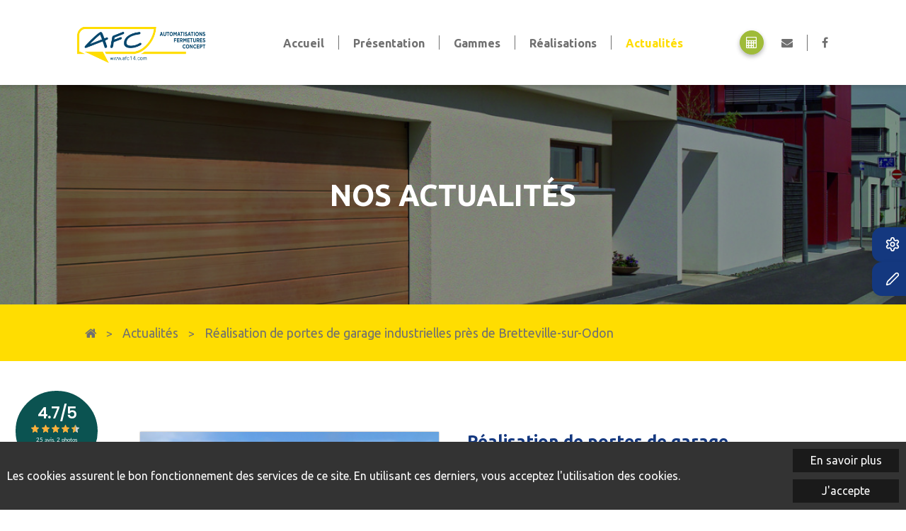

--- FILE ---
content_type: text/html; charset=UTF-8
request_url: https://www.afc14.com/actualite/19/display/Realisation-de-portes-de-garage-industrielles-pres-de-Bretteville-sur-Odon
body_size: 3916
content:
<!DOCTYPE html><html lang="fr"><head><meta http-equiv="Content-Type" content="text/html; charset=utf-8"/><meta name="Description" content="Nous avons réalisé la pose de portes de garage près de Bretteville-sur-Odon. Pour en savoir plus découvrez notre réalisation.  la société A.F.C."/><meta name="Keywords" content="AFC, dépannage, SAV, pose, réalisation, automatisme, fermeture, pro, particulier"/><meta name="viewport" content="width=device-width, initial-scale=1.0, minimum-scale=0.5, maximum-scale=1"><!-- OpenGraph metadata for Facebook --><meta property="og:title" content="Réalisation de portes de garage industrielles près de Bretteville-sur-Odon"/><meta property="og:description" content="Nous avons réalisé la pose de portes de garage près de Bretteville-sur-Odon. Pour en savoir plus découvrez notre réalisation.  la société A.F.C."/><meta property="og:type" content="website"/><meta property="og:url" content="https://www.afc14.com/actualite/19/display/Realisation-de-portes-de-garage-industrielles-pres-de-Bretteville-sur-Odon"/><meta property="og:image" content="https://www.afc14.com/user/image/actualitePreview_005260.png"/><meta property="og:image:width" content="640"/><meta property="og:image:height" content="442"/><link rel="stylesheet" href="https://cdnjs.cloudflare.com/ajax/libs/font-awesome/4.7.0/css/font-awesome.min.css"><link rel="stylesheet" href="/style.min.css" type="text/css"/><script src="/data/js/plugin/prototype/prototype.js"></script><script src="/data/js/plugin/scriptaculous/scriptaculous.js"></script><script src="/data/js/plugin/tinyMCE/tiny_mce.js"></script><script src="/data/js/plugin/jquery-ui/js/jquery-1.9.1.js"></script><script src="/data/js/plugin/jquery-ui/js/jquery-ui-1.10.3.custom.min.js"></script><script src="/data/js/plugin/jquery-ui/js/jquery-ui-timepicker-addon.js"></script><script src="/data/js/plugin/jquery-ui/js/jquery-ui-datepicker-fr.js"></script><script src="/data/js/plugin/colorbox/jquery.colorbox-min.js"></script><script src="/data/js/plugin/bxslider/jquery.bxslider.min.js"></script><script src="/data/js/plugin/superfish/js/hoverIntent.js"></script><script src="/data/js/plugin/superfish/js/superfish.js"></script><script src="/data/js/plugin/select2/dist/js/select2.full.min.js"></script><script src="/data/js/plugin/select2/dist/js/i18n/fr.js"></script><script src="/data/js/plugin/cropper/cropper.js"></script><script src="/data/js/plugin/touchpunch/jquery.ui.touch-punch.min.js"></script><script src="/data/js/plugin/LC-Lightbox-LITE-master/js/lc_lightbox.lite.js"></script><script src="/data/js/plugin/slick/slick.min.js"></script><script src="https://www.google.com/recaptcha/api.js?render=6LdN9NMUAAAAAJ_KscLWwdnZaZV4HXtMTIv1ETzS"></script><script src="/js.php"></script><link rel="stylesheet" href="/data/js/plugin/LC-Lightbox-LITE-master/css/lc_lightbox.min.css"/><link rel="stylesheet" href="/data/js/plugin/LC-Lightbox-LITE-master/skins/dark.css"/><link rel="icon" href="/data/image/icon.png"/><!-- Google tag (gtag.js) --><script async src="https://www.googletagmanager.com/gtag/js?id=AW-17880770309"></script><script>window.dataLayer = window.dataLayer || [];

        function gtag() {
            dataLayer.push(arguments);
        }
        gtag('js', new Date());

        gtag('config', 'AW-17880770309');</script><title>Réalisation de portes de garage industrielles près de Bretteville-sur-Odon - AFC, Automatisations Fermetures Concept à Caen - portes, fenêtres, portails</title></head><body><div id="site" class="pageActualite"><div id="banner"><div class="container"><div class="row"><div class="logo"><a href="/" title="Accueil"><img src="/data/image/logo.png" alt="Logo AFC" title="AFC - Le spécialiste de la pose de portails, portes, fenêtres et volets en Normandie"/> </a></div><div id="menu"><ul class="menu principal level-1"><li class="welcome indexItem-1"><a class="" href="/Welcome" title="Accueil" target="_self"><span>Accueil</span></a></li><li class="Presentation indexItem-2"><a class="" href="/Presentation" title="Présentation" target="_self"><span>Présentation</span></a></li><li class="gamme indexItem-3"><a class="" href="/Gamme" title="Gammes" target="_self"><span>Gammes</span></a><ul class="element gammeCategory menuList level-2"><div class="content"><li class="element gammeCategory menu "><a class="" href="Portes-d-entrees" title="Portes d'entrées"><span>Portes d'entrées</span></a><ul class="element gammeCategory submenuList"><li><a href="Portes-d-entrees-aluminium" title="Portes d'entrées aluminium">                                    Portes d'entrées aluminium</a></li><li><a href="Portes-d-entrees-pvc" title="Portes d'entrées PVC">                                    Portes d'entrées PVC</a></li></ul></li><li class="element gammeCategory menu "><a class="" href="Porte-de-garage" title="Porte de garage"><span>Porte de garage</span></a><ul class="element gammeCategory submenuList"><li><a href="Porte-de-garage-sectionnelle-" title="Porte de garage sectionnelle ">                                    Porte de garage sectionnelle</a></li><li><a href="Porte-de-garage-basculante" title="Porte de garage basculante">                                    Porte de garage basculante</a></li><li><a href="Porte-de-garage-sectionnelle-laterale" title="Porte de garage sectionnelle latérale">                                    Porte de garage sectionnelle latérale</a></li><li><a href="Porte-de-garage-enroulable-" title="Porte de garage enroulable ">                                    Porte de garage enroulable</a></li><li><a href="Porte-de-garage-battante-ouvrant-a-la-francaise" title="Porte de garage battante ouvrant à la française">                                    Porte de garage battante ouvrant à la française</a></li></ul></li><li class="element gammeCategory menu "><a class="" href="Portails-battants-et-coulissants" title="Portails battants et coulissants"><span>Portails battants et coulissants</span></a><ul class="element gammeCategory submenuList"><li><a href="Portails-modernes" title="Portails modernes">                                    Portails modernes</a></li><li><a href="Portails-classiques" title="Portails classiques">                                    Portails classiques</a></li><li><a href="Portails-authentiques" title="Portails authentiques">                                    Portails authentiques</a></li></ul></li><li class="element gammeCategory menu "><a class="" href="Fenetres-et-portes-fenetres" title="Fenêtres et portes-fenêtres"><span>Fenêtres et portes-fenêtres</span></a><ul class="element gammeCategory submenuList"><li><a href="Fenetres-portes-fenetres-en-pvc" title="Fenêtres &amp; Portes-fenêtres en PVC">                                    Fenêtres & Portes-fenêtres en PVC</a></li><li><a href="Fenetres-portes-fenetres-et-baies-vitrees-en-aluminium" title="Fenêtres, portes-fenêtres et baies vitrées en aluminium">                                    Fenêtres, portes-fenêtres et baies vitrées en aluminium</a></li></ul></li><li class="element gammeCategory menu "><a class="" href="Volets" title="Volets"><span>Volets</span></a><ul class="element gammeCategory submenuList"><li><a href="Volets-battants-4567" title="Volets battants">                                    Volets battants</a></li><li><a href="Volets-coulissants-8374" title="Volets coulissants">                                    Volets coulissants</a></li><li><a href="Volets-persiennes" title="Volets persiennes">                                    Volets persiennes</a></li><li><a href="Volets-roulants-6356" title="Volets roulants">                                    Volets roulants</a></li></ul></li><li class="element gammeCategory menu "><a class="" href="Stores-et-pergola" title="Stores et pergola"><span>Stores et pergola</span></a><ul class="element gammeCategory submenuList"><li><a href="Stores-exterieurs-9136" title="Stores extérieurs">                                    Stores extérieurs</a></li><li><a href="Stores-interieurs" title="Stores intérieurs">                                    Stores intérieurs</a></li><li><a href="Pergola-5251" title="Pergola">                                    Pergola</a></li></ul></li><li class="element gammeCategory menu "><a class="" href="Clotures-et-garde-corps" title="Clôtures et Garde-Corps"><span>Clôtures et Garde-Corps</span></a><ul class="element gammeCategory submenuList"><li><a href="Clotures" title="Clôtures">                                    Clôtures</a></li><li><a href="Garde-corps-2706" title="Garde-corps">                                    Garde-corps</a></li></ul></li><li class="element gammeCategory menu "><a class="" href="Claustras-et-brise-vue" title="Claustras et Brise-vue"><span>Claustras et Brise-vue</span></a><ul class="element gammeCategory submenuList"></ul></li><li class="element gammeCategory menu "><a class="" href="Carport-et-abris-de-terrasse" title="Carport et abris de terrasse"><span>Carport et abris de terrasse</span></a><ul class="element gammeCategory submenuList"></ul></li><li class="element gammeCategory menu "><a class="" href="Motorisation" title="Motorisation"><span>Motorisation</span></a><ul class="element gammeCategory submenuList"><li><a href="Motorisation-portes-de-garage" title="Motorisation portes de garage">                                    Motorisation portes de garage</a></li><li><a href="Motorisation-portails" title="Motorisation portails">                                    Motorisation portails</a></li><li><a href="Motorisation-volets" title="Motorisation volets">                                    Motorisation volets</a></li></ul></li><li class="element gammeCategory menu "><a class="" href="Professionnels-collectivites-et-industriels" title="Professionnels, collectivités et industriels"><span>Professionnels, collectivités et industriels</span></a><ul class="element gammeCategory submenuList"><li><a href="Portes-automatiques-pietonnes" title="Portes automatiques piétonnes">                                    Portes automatiques piétonnes</a></li><li><a href="Rideaux-metalliques" title="Rideaux métalliques">                                    Rideaux métalliques</a></li><li><a href="Portails-en-acier-industriel" title="Portails en acier industriel">                                    Portails en acier industriel</a></li><li><a href="Portes-de-garage-industrielles" title="Portes de garage industrielles">                                    Portes de garage industrielles</a></li><li><a href="Portes-collectives" title="Portes collectives">                                    Portes collectives</a></li><li><a href="Portes-rapides" title="Portes rapides">                                    Portes rapides</a></li><li><a href="Equipements-de-quai" title="Equipements de quai">                                    Equipements de quai</a></li></ul></li><li class="element gammeCategory menu "><a class="" href="Pieces-detachees-et-sav" title="Pièces détachées et SAV"><span>Pièces détachées et SAV</span></a><ul class="element gammeCategory submenuList"></ul></li></div></ul></li><li class="sitemap-list-realisation indexItem-4"><a class="" href="/Realisations" title="Réalisations" target="_self"><span>Réalisations</span></a></li><li class="actualite active indexItem-5"><a class="active" href="/Actualites" title="Actualités" target="_self"><span>Actualités</span></a></li><li class="contact indexItem-6"><a class="" href="/Contact" title="Contact" target="_self"><span>Contact</span></a></li><li class="configurateur indexItem-7"><a class="" href="/Configurateur" title="Configurateur" target="_self"><span>Configurateur</span></a></li></ul></div><a href="/Contact" class="readmore readmore-green no-rwd" title="Demander un devis">Demander un devis</a><a href="/Contact" class="readmore readmore-green rwd" title="Demander un devis"><i class="fa fa-calculator"></i></a><button class="btn-menu"><i class="fa fa-bars"></i></button><div class="rs"><a href="/Contact" title="Contacter AFC"><i class="fa fa-envelope"></i></a><a href="https://www.facebook.com/SOCIETE.AFC/" title="Visiter la page Facebook d'AFC" target="_blank"><i class="fa fa-facebook"></i></a></div></div></div></div><div id="page"><div class="aside"><a href="/Configurateur" title="Accéder au configurateur"><img width="28" src="/data/image/svg/configurateur.svg" alt="Pictogramme Configurateur"> <span>Configurateur</span></a><a href="/Contact" title="Accéder à la page de contact"><img width="28" src="/data/image/svg/devis.svg" alt="Pictogramme devis"> <span>Devis</span></a></div><div id="actualite-19-Realisation-de-portes-de-garage-industrielles-pres-de-Bretteville-sur-Odon" class="element actualite view published deep-0" data-template="Actualites" data-template-url="/Actualites"><section class="top"><div class="illustration"><div class="wrap"><div class="inner-wrap"><h2>Nos actualités</h2></div></div></div><div class="bandeau"><div class="container"><div class="row"><div class="breadcrumb"><a href="/" title="Page d'accueil"><i class="fa fa-home"></i></a>    >&nbsp;<a href="/Actualites" title="Actualités">Actualités</a>    > <a href="Realisation-de-portes-de-garage-industrielles-pres-de-bretteville-sur-odon" title="Réalisation de portes de garage industrielles près de Bretteville-sur-Odon">Réalisation de portes de garage industrielles près de Bretteville-sur-Odon</a></div></div></div></div></section><div class="content"><div class="container container-small"><div class="row"><div class="left"><div class="picture"><a class="colorbox" href="/user/image/actualitePreview_005260.png" title="Réalisation de portes de garage industrielles près de Bretteville-sur-Odon"><img src="/user/image/actualitePreview_005260xlarge.png" alt="Réalisation de portes de garage industrielles près de Bretteville-sur-Odon" title="Réalisation de portes de garage industrielles près de Bretteville-sur-Odon"/> </a></div><div class="element actualitePicture viewList list pictureLike deep-1"><div class="content"><div id="actualitePicture-39-" class="element actualitePicture listview pictureLike deep-1"><a class="elem" href="/user/image/actualite_877176.png" title="" data-lcl-txt="" data-lcl-author="" data-lcl-thumb="/user/image/actualite_877176xlarge.png"><span style="background-image :url(/user/image/actualite_877176xlarge.png)"></span></a></div></div></div></div><div class="right"><h1><span>Réalisation de portes de garage industrielles près de Bretteville-sur-Odon</span></h1><div class="description"><p>Nous avons réalisé la pose de portes de garage près de Bretteville-sur-Odon. <a title="R&#xE9;alisation de portes de garage industrielles pr&#xE8;s de Bretteville-sur-Odon" href="/realisation/25/display/Realisation-de-portes-de-garage-industrielles-pres-de-Bretteville-sur-Odon">Pour en savoir plus découvrez notre réalisation</a>.</p><p> </p><p><img/></p></div><div class="bottom"><a class="contact-us box readmore" href="/Contact" title="Contactez-nous">Nous contacter</a><a class="readmore readmore-white" href="/Actualites" title="Retour aux actualités de AFC14">Retour aux actualités</a></div></div></div></div></div></div></div><div id="footer"><div class="container"><div class="row"><div id="description-15-" class="element description view key-footer-coords deep-0"><div class="content"><div class="description"><p>11 Rue du Long Douet - 14760 Bretteville-sur-Odon</p><p>02 31 26 22 33</p><p>contact@afc14.com</p></div></div></div><ul class="menu menu-footer level-1"><li class="menu-mentions indexItem-1"><a class="" href="/mentions" title="Mentions légales" target="_self"><span>Mentions légales</span></a></li><li class="menu-sitemap indexItem-2"><a class="" href="/sitemap" title="Plan du site" target="_self"><span>Plan du site</span></a></li><li class="menu-Donnees-personnelles indexItem-3"><a class="" href="/Donnees-personnelles" title="Données personnelles" target="_self"><span>Données personnelles</span></a></li><li class="menu-login indexItem-4"><a class="" href="/connexion?type=%3A" title="Connexion" target="_self"><span>Connexion</span></a></li></ul><script async src="https://www.googletagmanager.com/gtag/js?id=G-2HRNRYLVRR"></script><script>window.dataLayer = window.dataLayer || [];
        function gtag() {
            dataLayer.push(arguments);
        }
        gtag('js', new Date());

        gtag('config', 'G-2HRNRYLVRR');</script><style media="screen and (max-width: 750px)" type="text/css">.widget-001{width:100px;height:100px;}</style><a href="https://www.eldo.com/pro/afc_automatisations_fermetures_concept"><iframe src="https://www.eldo.com/widget/artisan/101154/dark" frameborder="0" height="120px" width="120px" style="position: fixed;left: 20px;bottom: 50px;z-index:100 !important;opacity: 1" class="widget-001"></iframe></a></div></div></div></div><div class="alert-cookies "><p>        Les cookies assurent le bon fonctionnement des services de ce site. En utilisant ces derniers, vous acceptez l'utilisation des cookies.</p><div class="bottom"><a href="/Donnees-personnelles" title="Je souhaite en savoir plus">En savoir plus</a><a id="accept-cookies" href="#" title="J'ai compris">J'accepte</a></div></div></body></html>

--- FILE ---
content_type: text/html; charset=UTF-8
request_url: https://www.eldo.com/widget/artisan/101154/dark
body_size: 676
content:
<html>
<head>
    <meta charset="utf-8">
    <meta name="viewport" content="width=device-width, initial-scale=1, maximum-scale=1, user-scalable=no">
    <link rel="stylesheet" href="/css/tools/sticker.css">
    <meta name="robots" content="noindex">
    <meta name="application-name" content="Eldo"/>
    <link rel="canonical" href="https://www.eldo.com/pro/afc_automatisations_fermetures_concept"/>
    <title>Avis et photos AFC - Automatisations Fermetures Concept</title>
    <meta name="description" content="Consultez les avis et photos sur AFC - Automatisations Fermetures Concept">
    <meta property="og:title"              content="Avis et photos AFC - Automatisations Fermetures Concept" />
    <meta property="og:description"        content="Consultez les avis et photos sur AFC - Automatisations Fermetures Concept" />
</head>

<body class="sticker-background">
    <div class="sticker-content dark mobileAndDesktop">
        <a itemscope='' itemtype='https://data-vocabulary.org/Review-aggregate' href="https://www.eldo.com/pro/afc_automatisations_fermetures_concept?utm_source=referral&utm_medium=macaronV2-mobileAndDesktop&utm_campaign=visite_via_macaron_afc_-_automatisations_fermetures_concept" target="_parent_blank" class="no-link">
            <meta itemprop='itemreviewed' content="Moyenne des avis sur AFC - Automatisations Fermetures Concept">
            <div class="sticker-rating mobileAndDesktop" itemscope="" itemprop='rating' itemtype='https://data-vocabulary.org/Rating'>
                <span itemprop='average'>4.7</span>/5
                <meta itemprop='worst' content="0.5">
                <meta itemprop='best' content="5">
            </div>
            <div class="sticker-scoring mobileAndDesktop">
                <img src="/img/refresh/libIcons/star-on.svg" alt=""><img src="/img/refresh/libIcons/star-on.svg" alt=""><img src="/img/refresh/libIcons/star-on.svg" alt=""><img src="/img/refresh/libIcons/star-on.svg" alt=""><img src="/img/refresh/libIcons/star-half.svg" alt=""><br>
            </div>
            <div class="sticker-text mobileAndDesktop">
                <span itemprop='votes'>25</span> avis, 2 photos
            </div>
            <img class="sticker-logo mobileAndDesktop" src="/img/refresh/logo-2021-white-text.svg" alt="Logo">
        </a>
    </div>
</body>
</html>


--- FILE ---
content_type: text/html; charset=utf-8
request_url: https://www.google.com/recaptcha/api2/anchor?ar=1&k=6LdN9NMUAAAAAJ_KscLWwdnZaZV4HXtMTIv1ETzS&co=aHR0cHM6Ly93d3cuYWZjMTQuY29tOjQ0Mw..&hl=en&v=PoyoqOPhxBO7pBk68S4YbpHZ&size=invisible&anchor-ms=20000&execute-ms=30000&cb=kttu9covvm84
body_size: 48624
content:
<!DOCTYPE HTML><html dir="ltr" lang="en"><head><meta http-equiv="Content-Type" content="text/html; charset=UTF-8">
<meta http-equiv="X-UA-Compatible" content="IE=edge">
<title>reCAPTCHA</title>
<style type="text/css">
/* cyrillic-ext */
@font-face {
  font-family: 'Roboto';
  font-style: normal;
  font-weight: 400;
  font-stretch: 100%;
  src: url(//fonts.gstatic.com/s/roboto/v48/KFO7CnqEu92Fr1ME7kSn66aGLdTylUAMa3GUBHMdazTgWw.woff2) format('woff2');
  unicode-range: U+0460-052F, U+1C80-1C8A, U+20B4, U+2DE0-2DFF, U+A640-A69F, U+FE2E-FE2F;
}
/* cyrillic */
@font-face {
  font-family: 'Roboto';
  font-style: normal;
  font-weight: 400;
  font-stretch: 100%;
  src: url(//fonts.gstatic.com/s/roboto/v48/KFO7CnqEu92Fr1ME7kSn66aGLdTylUAMa3iUBHMdazTgWw.woff2) format('woff2');
  unicode-range: U+0301, U+0400-045F, U+0490-0491, U+04B0-04B1, U+2116;
}
/* greek-ext */
@font-face {
  font-family: 'Roboto';
  font-style: normal;
  font-weight: 400;
  font-stretch: 100%;
  src: url(//fonts.gstatic.com/s/roboto/v48/KFO7CnqEu92Fr1ME7kSn66aGLdTylUAMa3CUBHMdazTgWw.woff2) format('woff2');
  unicode-range: U+1F00-1FFF;
}
/* greek */
@font-face {
  font-family: 'Roboto';
  font-style: normal;
  font-weight: 400;
  font-stretch: 100%;
  src: url(//fonts.gstatic.com/s/roboto/v48/KFO7CnqEu92Fr1ME7kSn66aGLdTylUAMa3-UBHMdazTgWw.woff2) format('woff2');
  unicode-range: U+0370-0377, U+037A-037F, U+0384-038A, U+038C, U+038E-03A1, U+03A3-03FF;
}
/* math */
@font-face {
  font-family: 'Roboto';
  font-style: normal;
  font-weight: 400;
  font-stretch: 100%;
  src: url(//fonts.gstatic.com/s/roboto/v48/KFO7CnqEu92Fr1ME7kSn66aGLdTylUAMawCUBHMdazTgWw.woff2) format('woff2');
  unicode-range: U+0302-0303, U+0305, U+0307-0308, U+0310, U+0312, U+0315, U+031A, U+0326-0327, U+032C, U+032F-0330, U+0332-0333, U+0338, U+033A, U+0346, U+034D, U+0391-03A1, U+03A3-03A9, U+03B1-03C9, U+03D1, U+03D5-03D6, U+03F0-03F1, U+03F4-03F5, U+2016-2017, U+2034-2038, U+203C, U+2040, U+2043, U+2047, U+2050, U+2057, U+205F, U+2070-2071, U+2074-208E, U+2090-209C, U+20D0-20DC, U+20E1, U+20E5-20EF, U+2100-2112, U+2114-2115, U+2117-2121, U+2123-214F, U+2190, U+2192, U+2194-21AE, U+21B0-21E5, U+21F1-21F2, U+21F4-2211, U+2213-2214, U+2216-22FF, U+2308-230B, U+2310, U+2319, U+231C-2321, U+2336-237A, U+237C, U+2395, U+239B-23B7, U+23D0, U+23DC-23E1, U+2474-2475, U+25AF, U+25B3, U+25B7, U+25BD, U+25C1, U+25CA, U+25CC, U+25FB, U+266D-266F, U+27C0-27FF, U+2900-2AFF, U+2B0E-2B11, U+2B30-2B4C, U+2BFE, U+3030, U+FF5B, U+FF5D, U+1D400-1D7FF, U+1EE00-1EEFF;
}
/* symbols */
@font-face {
  font-family: 'Roboto';
  font-style: normal;
  font-weight: 400;
  font-stretch: 100%;
  src: url(//fonts.gstatic.com/s/roboto/v48/KFO7CnqEu92Fr1ME7kSn66aGLdTylUAMaxKUBHMdazTgWw.woff2) format('woff2');
  unicode-range: U+0001-000C, U+000E-001F, U+007F-009F, U+20DD-20E0, U+20E2-20E4, U+2150-218F, U+2190, U+2192, U+2194-2199, U+21AF, U+21E6-21F0, U+21F3, U+2218-2219, U+2299, U+22C4-22C6, U+2300-243F, U+2440-244A, U+2460-24FF, U+25A0-27BF, U+2800-28FF, U+2921-2922, U+2981, U+29BF, U+29EB, U+2B00-2BFF, U+4DC0-4DFF, U+FFF9-FFFB, U+10140-1018E, U+10190-1019C, U+101A0, U+101D0-101FD, U+102E0-102FB, U+10E60-10E7E, U+1D2C0-1D2D3, U+1D2E0-1D37F, U+1F000-1F0FF, U+1F100-1F1AD, U+1F1E6-1F1FF, U+1F30D-1F30F, U+1F315, U+1F31C, U+1F31E, U+1F320-1F32C, U+1F336, U+1F378, U+1F37D, U+1F382, U+1F393-1F39F, U+1F3A7-1F3A8, U+1F3AC-1F3AF, U+1F3C2, U+1F3C4-1F3C6, U+1F3CA-1F3CE, U+1F3D4-1F3E0, U+1F3ED, U+1F3F1-1F3F3, U+1F3F5-1F3F7, U+1F408, U+1F415, U+1F41F, U+1F426, U+1F43F, U+1F441-1F442, U+1F444, U+1F446-1F449, U+1F44C-1F44E, U+1F453, U+1F46A, U+1F47D, U+1F4A3, U+1F4B0, U+1F4B3, U+1F4B9, U+1F4BB, U+1F4BF, U+1F4C8-1F4CB, U+1F4D6, U+1F4DA, U+1F4DF, U+1F4E3-1F4E6, U+1F4EA-1F4ED, U+1F4F7, U+1F4F9-1F4FB, U+1F4FD-1F4FE, U+1F503, U+1F507-1F50B, U+1F50D, U+1F512-1F513, U+1F53E-1F54A, U+1F54F-1F5FA, U+1F610, U+1F650-1F67F, U+1F687, U+1F68D, U+1F691, U+1F694, U+1F698, U+1F6AD, U+1F6B2, U+1F6B9-1F6BA, U+1F6BC, U+1F6C6-1F6CF, U+1F6D3-1F6D7, U+1F6E0-1F6EA, U+1F6F0-1F6F3, U+1F6F7-1F6FC, U+1F700-1F7FF, U+1F800-1F80B, U+1F810-1F847, U+1F850-1F859, U+1F860-1F887, U+1F890-1F8AD, U+1F8B0-1F8BB, U+1F8C0-1F8C1, U+1F900-1F90B, U+1F93B, U+1F946, U+1F984, U+1F996, U+1F9E9, U+1FA00-1FA6F, U+1FA70-1FA7C, U+1FA80-1FA89, U+1FA8F-1FAC6, U+1FACE-1FADC, U+1FADF-1FAE9, U+1FAF0-1FAF8, U+1FB00-1FBFF;
}
/* vietnamese */
@font-face {
  font-family: 'Roboto';
  font-style: normal;
  font-weight: 400;
  font-stretch: 100%;
  src: url(//fonts.gstatic.com/s/roboto/v48/KFO7CnqEu92Fr1ME7kSn66aGLdTylUAMa3OUBHMdazTgWw.woff2) format('woff2');
  unicode-range: U+0102-0103, U+0110-0111, U+0128-0129, U+0168-0169, U+01A0-01A1, U+01AF-01B0, U+0300-0301, U+0303-0304, U+0308-0309, U+0323, U+0329, U+1EA0-1EF9, U+20AB;
}
/* latin-ext */
@font-face {
  font-family: 'Roboto';
  font-style: normal;
  font-weight: 400;
  font-stretch: 100%;
  src: url(//fonts.gstatic.com/s/roboto/v48/KFO7CnqEu92Fr1ME7kSn66aGLdTylUAMa3KUBHMdazTgWw.woff2) format('woff2');
  unicode-range: U+0100-02BA, U+02BD-02C5, U+02C7-02CC, U+02CE-02D7, U+02DD-02FF, U+0304, U+0308, U+0329, U+1D00-1DBF, U+1E00-1E9F, U+1EF2-1EFF, U+2020, U+20A0-20AB, U+20AD-20C0, U+2113, U+2C60-2C7F, U+A720-A7FF;
}
/* latin */
@font-face {
  font-family: 'Roboto';
  font-style: normal;
  font-weight: 400;
  font-stretch: 100%;
  src: url(//fonts.gstatic.com/s/roboto/v48/KFO7CnqEu92Fr1ME7kSn66aGLdTylUAMa3yUBHMdazQ.woff2) format('woff2');
  unicode-range: U+0000-00FF, U+0131, U+0152-0153, U+02BB-02BC, U+02C6, U+02DA, U+02DC, U+0304, U+0308, U+0329, U+2000-206F, U+20AC, U+2122, U+2191, U+2193, U+2212, U+2215, U+FEFF, U+FFFD;
}
/* cyrillic-ext */
@font-face {
  font-family: 'Roboto';
  font-style: normal;
  font-weight: 500;
  font-stretch: 100%;
  src: url(//fonts.gstatic.com/s/roboto/v48/KFO7CnqEu92Fr1ME7kSn66aGLdTylUAMa3GUBHMdazTgWw.woff2) format('woff2');
  unicode-range: U+0460-052F, U+1C80-1C8A, U+20B4, U+2DE0-2DFF, U+A640-A69F, U+FE2E-FE2F;
}
/* cyrillic */
@font-face {
  font-family: 'Roboto';
  font-style: normal;
  font-weight: 500;
  font-stretch: 100%;
  src: url(//fonts.gstatic.com/s/roboto/v48/KFO7CnqEu92Fr1ME7kSn66aGLdTylUAMa3iUBHMdazTgWw.woff2) format('woff2');
  unicode-range: U+0301, U+0400-045F, U+0490-0491, U+04B0-04B1, U+2116;
}
/* greek-ext */
@font-face {
  font-family: 'Roboto';
  font-style: normal;
  font-weight: 500;
  font-stretch: 100%;
  src: url(//fonts.gstatic.com/s/roboto/v48/KFO7CnqEu92Fr1ME7kSn66aGLdTylUAMa3CUBHMdazTgWw.woff2) format('woff2');
  unicode-range: U+1F00-1FFF;
}
/* greek */
@font-face {
  font-family: 'Roboto';
  font-style: normal;
  font-weight: 500;
  font-stretch: 100%;
  src: url(//fonts.gstatic.com/s/roboto/v48/KFO7CnqEu92Fr1ME7kSn66aGLdTylUAMa3-UBHMdazTgWw.woff2) format('woff2');
  unicode-range: U+0370-0377, U+037A-037F, U+0384-038A, U+038C, U+038E-03A1, U+03A3-03FF;
}
/* math */
@font-face {
  font-family: 'Roboto';
  font-style: normal;
  font-weight: 500;
  font-stretch: 100%;
  src: url(//fonts.gstatic.com/s/roboto/v48/KFO7CnqEu92Fr1ME7kSn66aGLdTylUAMawCUBHMdazTgWw.woff2) format('woff2');
  unicode-range: U+0302-0303, U+0305, U+0307-0308, U+0310, U+0312, U+0315, U+031A, U+0326-0327, U+032C, U+032F-0330, U+0332-0333, U+0338, U+033A, U+0346, U+034D, U+0391-03A1, U+03A3-03A9, U+03B1-03C9, U+03D1, U+03D5-03D6, U+03F0-03F1, U+03F4-03F5, U+2016-2017, U+2034-2038, U+203C, U+2040, U+2043, U+2047, U+2050, U+2057, U+205F, U+2070-2071, U+2074-208E, U+2090-209C, U+20D0-20DC, U+20E1, U+20E5-20EF, U+2100-2112, U+2114-2115, U+2117-2121, U+2123-214F, U+2190, U+2192, U+2194-21AE, U+21B0-21E5, U+21F1-21F2, U+21F4-2211, U+2213-2214, U+2216-22FF, U+2308-230B, U+2310, U+2319, U+231C-2321, U+2336-237A, U+237C, U+2395, U+239B-23B7, U+23D0, U+23DC-23E1, U+2474-2475, U+25AF, U+25B3, U+25B7, U+25BD, U+25C1, U+25CA, U+25CC, U+25FB, U+266D-266F, U+27C0-27FF, U+2900-2AFF, U+2B0E-2B11, U+2B30-2B4C, U+2BFE, U+3030, U+FF5B, U+FF5D, U+1D400-1D7FF, U+1EE00-1EEFF;
}
/* symbols */
@font-face {
  font-family: 'Roboto';
  font-style: normal;
  font-weight: 500;
  font-stretch: 100%;
  src: url(//fonts.gstatic.com/s/roboto/v48/KFO7CnqEu92Fr1ME7kSn66aGLdTylUAMaxKUBHMdazTgWw.woff2) format('woff2');
  unicode-range: U+0001-000C, U+000E-001F, U+007F-009F, U+20DD-20E0, U+20E2-20E4, U+2150-218F, U+2190, U+2192, U+2194-2199, U+21AF, U+21E6-21F0, U+21F3, U+2218-2219, U+2299, U+22C4-22C6, U+2300-243F, U+2440-244A, U+2460-24FF, U+25A0-27BF, U+2800-28FF, U+2921-2922, U+2981, U+29BF, U+29EB, U+2B00-2BFF, U+4DC0-4DFF, U+FFF9-FFFB, U+10140-1018E, U+10190-1019C, U+101A0, U+101D0-101FD, U+102E0-102FB, U+10E60-10E7E, U+1D2C0-1D2D3, U+1D2E0-1D37F, U+1F000-1F0FF, U+1F100-1F1AD, U+1F1E6-1F1FF, U+1F30D-1F30F, U+1F315, U+1F31C, U+1F31E, U+1F320-1F32C, U+1F336, U+1F378, U+1F37D, U+1F382, U+1F393-1F39F, U+1F3A7-1F3A8, U+1F3AC-1F3AF, U+1F3C2, U+1F3C4-1F3C6, U+1F3CA-1F3CE, U+1F3D4-1F3E0, U+1F3ED, U+1F3F1-1F3F3, U+1F3F5-1F3F7, U+1F408, U+1F415, U+1F41F, U+1F426, U+1F43F, U+1F441-1F442, U+1F444, U+1F446-1F449, U+1F44C-1F44E, U+1F453, U+1F46A, U+1F47D, U+1F4A3, U+1F4B0, U+1F4B3, U+1F4B9, U+1F4BB, U+1F4BF, U+1F4C8-1F4CB, U+1F4D6, U+1F4DA, U+1F4DF, U+1F4E3-1F4E6, U+1F4EA-1F4ED, U+1F4F7, U+1F4F9-1F4FB, U+1F4FD-1F4FE, U+1F503, U+1F507-1F50B, U+1F50D, U+1F512-1F513, U+1F53E-1F54A, U+1F54F-1F5FA, U+1F610, U+1F650-1F67F, U+1F687, U+1F68D, U+1F691, U+1F694, U+1F698, U+1F6AD, U+1F6B2, U+1F6B9-1F6BA, U+1F6BC, U+1F6C6-1F6CF, U+1F6D3-1F6D7, U+1F6E0-1F6EA, U+1F6F0-1F6F3, U+1F6F7-1F6FC, U+1F700-1F7FF, U+1F800-1F80B, U+1F810-1F847, U+1F850-1F859, U+1F860-1F887, U+1F890-1F8AD, U+1F8B0-1F8BB, U+1F8C0-1F8C1, U+1F900-1F90B, U+1F93B, U+1F946, U+1F984, U+1F996, U+1F9E9, U+1FA00-1FA6F, U+1FA70-1FA7C, U+1FA80-1FA89, U+1FA8F-1FAC6, U+1FACE-1FADC, U+1FADF-1FAE9, U+1FAF0-1FAF8, U+1FB00-1FBFF;
}
/* vietnamese */
@font-face {
  font-family: 'Roboto';
  font-style: normal;
  font-weight: 500;
  font-stretch: 100%;
  src: url(//fonts.gstatic.com/s/roboto/v48/KFO7CnqEu92Fr1ME7kSn66aGLdTylUAMa3OUBHMdazTgWw.woff2) format('woff2');
  unicode-range: U+0102-0103, U+0110-0111, U+0128-0129, U+0168-0169, U+01A0-01A1, U+01AF-01B0, U+0300-0301, U+0303-0304, U+0308-0309, U+0323, U+0329, U+1EA0-1EF9, U+20AB;
}
/* latin-ext */
@font-face {
  font-family: 'Roboto';
  font-style: normal;
  font-weight: 500;
  font-stretch: 100%;
  src: url(//fonts.gstatic.com/s/roboto/v48/KFO7CnqEu92Fr1ME7kSn66aGLdTylUAMa3KUBHMdazTgWw.woff2) format('woff2');
  unicode-range: U+0100-02BA, U+02BD-02C5, U+02C7-02CC, U+02CE-02D7, U+02DD-02FF, U+0304, U+0308, U+0329, U+1D00-1DBF, U+1E00-1E9F, U+1EF2-1EFF, U+2020, U+20A0-20AB, U+20AD-20C0, U+2113, U+2C60-2C7F, U+A720-A7FF;
}
/* latin */
@font-face {
  font-family: 'Roboto';
  font-style: normal;
  font-weight: 500;
  font-stretch: 100%;
  src: url(//fonts.gstatic.com/s/roboto/v48/KFO7CnqEu92Fr1ME7kSn66aGLdTylUAMa3yUBHMdazQ.woff2) format('woff2');
  unicode-range: U+0000-00FF, U+0131, U+0152-0153, U+02BB-02BC, U+02C6, U+02DA, U+02DC, U+0304, U+0308, U+0329, U+2000-206F, U+20AC, U+2122, U+2191, U+2193, U+2212, U+2215, U+FEFF, U+FFFD;
}
/* cyrillic-ext */
@font-face {
  font-family: 'Roboto';
  font-style: normal;
  font-weight: 900;
  font-stretch: 100%;
  src: url(//fonts.gstatic.com/s/roboto/v48/KFO7CnqEu92Fr1ME7kSn66aGLdTylUAMa3GUBHMdazTgWw.woff2) format('woff2');
  unicode-range: U+0460-052F, U+1C80-1C8A, U+20B4, U+2DE0-2DFF, U+A640-A69F, U+FE2E-FE2F;
}
/* cyrillic */
@font-face {
  font-family: 'Roboto';
  font-style: normal;
  font-weight: 900;
  font-stretch: 100%;
  src: url(//fonts.gstatic.com/s/roboto/v48/KFO7CnqEu92Fr1ME7kSn66aGLdTylUAMa3iUBHMdazTgWw.woff2) format('woff2');
  unicode-range: U+0301, U+0400-045F, U+0490-0491, U+04B0-04B1, U+2116;
}
/* greek-ext */
@font-face {
  font-family: 'Roboto';
  font-style: normal;
  font-weight: 900;
  font-stretch: 100%;
  src: url(//fonts.gstatic.com/s/roboto/v48/KFO7CnqEu92Fr1ME7kSn66aGLdTylUAMa3CUBHMdazTgWw.woff2) format('woff2');
  unicode-range: U+1F00-1FFF;
}
/* greek */
@font-face {
  font-family: 'Roboto';
  font-style: normal;
  font-weight: 900;
  font-stretch: 100%;
  src: url(//fonts.gstatic.com/s/roboto/v48/KFO7CnqEu92Fr1ME7kSn66aGLdTylUAMa3-UBHMdazTgWw.woff2) format('woff2');
  unicode-range: U+0370-0377, U+037A-037F, U+0384-038A, U+038C, U+038E-03A1, U+03A3-03FF;
}
/* math */
@font-face {
  font-family: 'Roboto';
  font-style: normal;
  font-weight: 900;
  font-stretch: 100%;
  src: url(//fonts.gstatic.com/s/roboto/v48/KFO7CnqEu92Fr1ME7kSn66aGLdTylUAMawCUBHMdazTgWw.woff2) format('woff2');
  unicode-range: U+0302-0303, U+0305, U+0307-0308, U+0310, U+0312, U+0315, U+031A, U+0326-0327, U+032C, U+032F-0330, U+0332-0333, U+0338, U+033A, U+0346, U+034D, U+0391-03A1, U+03A3-03A9, U+03B1-03C9, U+03D1, U+03D5-03D6, U+03F0-03F1, U+03F4-03F5, U+2016-2017, U+2034-2038, U+203C, U+2040, U+2043, U+2047, U+2050, U+2057, U+205F, U+2070-2071, U+2074-208E, U+2090-209C, U+20D0-20DC, U+20E1, U+20E5-20EF, U+2100-2112, U+2114-2115, U+2117-2121, U+2123-214F, U+2190, U+2192, U+2194-21AE, U+21B0-21E5, U+21F1-21F2, U+21F4-2211, U+2213-2214, U+2216-22FF, U+2308-230B, U+2310, U+2319, U+231C-2321, U+2336-237A, U+237C, U+2395, U+239B-23B7, U+23D0, U+23DC-23E1, U+2474-2475, U+25AF, U+25B3, U+25B7, U+25BD, U+25C1, U+25CA, U+25CC, U+25FB, U+266D-266F, U+27C0-27FF, U+2900-2AFF, U+2B0E-2B11, U+2B30-2B4C, U+2BFE, U+3030, U+FF5B, U+FF5D, U+1D400-1D7FF, U+1EE00-1EEFF;
}
/* symbols */
@font-face {
  font-family: 'Roboto';
  font-style: normal;
  font-weight: 900;
  font-stretch: 100%;
  src: url(//fonts.gstatic.com/s/roboto/v48/KFO7CnqEu92Fr1ME7kSn66aGLdTylUAMaxKUBHMdazTgWw.woff2) format('woff2');
  unicode-range: U+0001-000C, U+000E-001F, U+007F-009F, U+20DD-20E0, U+20E2-20E4, U+2150-218F, U+2190, U+2192, U+2194-2199, U+21AF, U+21E6-21F0, U+21F3, U+2218-2219, U+2299, U+22C4-22C6, U+2300-243F, U+2440-244A, U+2460-24FF, U+25A0-27BF, U+2800-28FF, U+2921-2922, U+2981, U+29BF, U+29EB, U+2B00-2BFF, U+4DC0-4DFF, U+FFF9-FFFB, U+10140-1018E, U+10190-1019C, U+101A0, U+101D0-101FD, U+102E0-102FB, U+10E60-10E7E, U+1D2C0-1D2D3, U+1D2E0-1D37F, U+1F000-1F0FF, U+1F100-1F1AD, U+1F1E6-1F1FF, U+1F30D-1F30F, U+1F315, U+1F31C, U+1F31E, U+1F320-1F32C, U+1F336, U+1F378, U+1F37D, U+1F382, U+1F393-1F39F, U+1F3A7-1F3A8, U+1F3AC-1F3AF, U+1F3C2, U+1F3C4-1F3C6, U+1F3CA-1F3CE, U+1F3D4-1F3E0, U+1F3ED, U+1F3F1-1F3F3, U+1F3F5-1F3F7, U+1F408, U+1F415, U+1F41F, U+1F426, U+1F43F, U+1F441-1F442, U+1F444, U+1F446-1F449, U+1F44C-1F44E, U+1F453, U+1F46A, U+1F47D, U+1F4A3, U+1F4B0, U+1F4B3, U+1F4B9, U+1F4BB, U+1F4BF, U+1F4C8-1F4CB, U+1F4D6, U+1F4DA, U+1F4DF, U+1F4E3-1F4E6, U+1F4EA-1F4ED, U+1F4F7, U+1F4F9-1F4FB, U+1F4FD-1F4FE, U+1F503, U+1F507-1F50B, U+1F50D, U+1F512-1F513, U+1F53E-1F54A, U+1F54F-1F5FA, U+1F610, U+1F650-1F67F, U+1F687, U+1F68D, U+1F691, U+1F694, U+1F698, U+1F6AD, U+1F6B2, U+1F6B9-1F6BA, U+1F6BC, U+1F6C6-1F6CF, U+1F6D3-1F6D7, U+1F6E0-1F6EA, U+1F6F0-1F6F3, U+1F6F7-1F6FC, U+1F700-1F7FF, U+1F800-1F80B, U+1F810-1F847, U+1F850-1F859, U+1F860-1F887, U+1F890-1F8AD, U+1F8B0-1F8BB, U+1F8C0-1F8C1, U+1F900-1F90B, U+1F93B, U+1F946, U+1F984, U+1F996, U+1F9E9, U+1FA00-1FA6F, U+1FA70-1FA7C, U+1FA80-1FA89, U+1FA8F-1FAC6, U+1FACE-1FADC, U+1FADF-1FAE9, U+1FAF0-1FAF8, U+1FB00-1FBFF;
}
/* vietnamese */
@font-face {
  font-family: 'Roboto';
  font-style: normal;
  font-weight: 900;
  font-stretch: 100%;
  src: url(//fonts.gstatic.com/s/roboto/v48/KFO7CnqEu92Fr1ME7kSn66aGLdTylUAMa3OUBHMdazTgWw.woff2) format('woff2');
  unicode-range: U+0102-0103, U+0110-0111, U+0128-0129, U+0168-0169, U+01A0-01A1, U+01AF-01B0, U+0300-0301, U+0303-0304, U+0308-0309, U+0323, U+0329, U+1EA0-1EF9, U+20AB;
}
/* latin-ext */
@font-face {
  font-family: 'Roboto';
  font-style: normal;
  font-weight: 900;
  font-stretch: 100%;
  src: url(//fonts.gstatic.com/s/roboto/v48/KFO7CnqEu92Fr1ME7kSn66aGLdTylUAMa3KUBHMdazTgWw.woff2) format('woff2');
  unicode-range: U+0100-02BA, U+02BD-02C5, U+02C7-02CC, U+02CE-02D7, U+02DD-02FF, U+0304, U+0308, U+0329, U+1D00-1DBF, U+1E00-1E9F, U+1EF2-1EFF, U+2020, U+20A0-20AB, U+20AD-20C0, U+2113, U+2C60-2C7F, U+A720-A7FF;
}
/* latin */
@font-face {
  font-family: 'Roboto';
  font-style: normal;
  font-weight: 900;
  font-stretch: 100%;
  src: url(//fonts.gstatic.com/s/roboto/v48/KFO7CnqEu92Fr1ME7kSn66aGLdTylUAMa3yUBHMdazQ.woff2) format('woff2');
  unicode-range: U+0000-00FF, U+0131, U+0152-0153, U+02BB-02BC, U+02C6, U+02DA, U+02DC, U+0304, U+0308, U+0329, U+2000-206F, U+20AC, U+2122, U+2191, U+2193, U+2212, U+2215, U+FEFF, U+FFFD;
}

</style>
<link rel="stylesheet" type="text/css" href="https://www.gstatic.com/recaptcha/releases/PoyoqOPhxBO7pBk68S4YbpHZ/styles__ltr.css">
<script nonce="uxqEEkPMKQ-QcoHLSoFaug" type="text/javascript">window['__recaptcha_api'] = 'https://www.google.com/recaptcha/api2/';</script>
<script type="text/javascript" src="https://www.gstatic.com/recaptcha/releases/PoyoqOPhxBO7pBk68S4YbpHZ/recaptcha__en.js" nonce="uxqEEkPMKQ-QcoHLSoFaug">
      
    </script></head>
<body><div id="rc-anchor-alert" class="rc-anchor-alert"></div>
<input type="hidden" id="recaptcha-token" value="[base64]">
<script type="text/javascript" nonce="uxqEEkPMKQ-QcoHLSoFaug">
      recaptcha.anchor.Main.init("[\x22ainput\x22,[\x22bgdata\x22,\x22\x22,\[base64]/[base64]/[base64]/[base64]/[base64]/[base64]/KGcoTywyNTMsTy5PKSxVRyhPLEMpKTpnKE8sMjUzLEMpLE8pKSxsKSksTykpfSxieT1mdW5jdGlvbihDLE8sdSxsKXtmb3IobD0odT1SKEMpLDApO08+MDtPLS0pbD1sPDw4fFooQyk7ZyhDLHUsbCl9LFVHPWZ1bmN0aW9uKEMsTyl7Qy5pLmxlbmd0aD4xMDQ/[base64]/[base64]/[base64]/[base64]/[base64]/[base64]/[base64]\\u003d\x22,\[base64]\\u003d\x22,\x22wrVvei0ow4wuw4zDn8OYC8Obw7LCkBDDg04IWlHDlcKuNDtPw4XCrTfCssKfwoQBcRvDmMO8CUnCr8O1OmQ/[base64]/ZsKgMsOzw5x2LyJUwp1IMzrCvUNof8OHXysKbsKxw7LCvBpFQMKzSsKJRMOONjfDoVXDh8OUwrvCh8KqwqHDtsOFV8KPwoMTUMKpw4sjwqfChxovwpRmw4HDoTLDohQ/B8OEMcOaTylRwp0aaMKiKMO5eTt1Fn7DkwPDlkTCuwHDo8OsVMOGwo3Dqgd8wpMtSMKIEQfCqsOkw4RQW1Vxw7IWw7xcYMOLwqEIIkzDvSQ2wo9vwrQ0bHEpw6nDu8OMR3/[base64]/CkT43FHNVMxQrB8KPwql0w58kwrXDgsOxEcKfOMO8w7rCrcOZfGjDtMKfw6vDrSo6wo5Sw5vCq8KwCsKuEMOUDDJ6wqVeb8O5Hn4jwqzDuT/DtEZpwpFaLDDDq8KjJWVSOAPDk8OrwrM7P8Kzw7vCmMObw7rDjQMLZXPCjMKswprDpUAvwq7DisO3wpQkwo/[base64]/Dq8K1wqVYw6d/w4AAw7Q6FQ/CrBfDt0Mjw5HCuzBCC8O8woEgwp5BIsKbw6zCn8OYPsK9wovDuA3CmjDCpjbDlsKfKyUuwq9xWXIIwpTDono/[base64]/DpUrDvHJvwq1Tw5INZMKCw5Q7wrtZCTV9w4HCiDfCk0hgw5RRTAHCrcKPQAcvwogBS8O/TcO4w5vDn8KpW1NKwpcxw6c8FcOpw78xOsKdw45LdsKhw4lDe8OuwrkiGcKGUsOXIsKJScOUe8OCESjCpsKUw4tJwpnDmCXCklzCl8KswpZJVnIwMXPCh8OOwpzDuAXCiMO9SMOPHTcsdMKCw5lwAcO/wo8obsOuwpZZc8KCacOow4lWKMOIL8K3wp/Cjyovw40CVzrDonfCkMOew63DrlNYXhzDscK9wogJw4DDicOnwrLDpiTCkBUNQ2UlAsOCwrwvaMOew77CrcKIe8KCNsKqwrEuwpHDqgXCssK1R2YcGQnDq8OxAsOIwrXDnsKpagzChEXDv0Rqw6fCicOuw5pXwrPCiF7DmH3Dgip+SXsFIMK/T8KbasK2w7U4woE2LE7DkGM0w7FTDV7DrMOJwoJIKMKHwqIdRWt4wp4Rw7obU8OKTS3DiHUIWMKUWR4ce8Kmwo80w5vChsO+aDTDvSDDvgrDu8OFGwXChsOUw47DlkTCrcOjwrbDsBN7w6LCiMOULjFawpAKw6M5JxnDlEx1FMO/[base64]/Ukd8J8K8wqPCgMKCw6zDu8OswqTDlMO0w73CmHBtTsK2wpUVcCIPw7vDvwHDvsO8w4jDvMOkaMOFwo/[base64]/[base64]/[base64]/[base64]/wrUwKTLCgcOWLcOjwrJIwrtmw7M/JMK1VTN5wpVww5hYLMK4w47Do0MoX8KtZAZFwpvDr8O/w509w5A8w4QRwpfDrsK9YcOCCMObwoxmwqLCgUbCmcKCCHooE8ODUcKdDXR2Dz7Cp8OYGMO/w78/OMODwr1OwpsPwqQ0W8OWwq/CssO8w7ULeMKnP8OXTU7CnsKQw5bDhsOHw6LCvlEeHsKHw6LDq2g3wpbCvMOWN8OkwrvCg8ODUS1Pw7zCrGAUwr7CoMOtY1UcecOFZAbDvsOAwq/DmjhKEsOEUmHDocKLLh8EecKlbzJVwrHDu21UwoVmIm/CiMKswpLDtcKew67CvcO/L8Ocw7XCisOPVcKVwq7CsMKIwpHCtAUNE8OBw5PCosOpw4l/IgRDM8OXw63CjUdUw65gw63DrkB3wr/DlnnCmMK9w5rDksOBwoDCssKMWcOIL8KDTsOMw7Z/wrxCw45Uw5/CucOcwpAuVcOsbWPCuTjCvDPDtcKRwrfCuXHCmMKNZShsVDTCvXXDrsOUA8KkbyzCoMO6I1k0QMOycFjCtMKbG8O3w4l5TUwdw5PDr8KOwqHDklkswqDDtMK7aMKaPcOoTxzCokpsGA7Dh2/[base64]/wrfDojzCo8OEw6Ucw7XDhALDgkphaEkMCSvCmcK6woMeW8KhwodPw7MawoIDU8Kqw6HCh8OaWDN0A8O3wppZwo3CgiZdbsO0RWHDgMOcFMKtWcO2w5pSw5JqZcOaecKbMcOTw4/[base64]/DklrDqVjDozbDvg/CmMObe2PDncOpw5FnRGvDpjrDnmDDjR3CkBpBwo/[base64]/[base64]/[base64]/CosKJw6QaSsO6KsKiw4wDa8KswrBVw73CocOPfMOVw6zDqcKSFjrDrh/DvMKDw7bCvMO2YAomacO0XMO7w7UiwpoHVmYiIWl6wqrCogjCs8K3IR7DkWjCmkwXfHvDox0IOcKeJsOxAmHCq3fDj8K9w6FZwpkOQDjDoMKsw5YzOWHCui7Dt3JlGMOpw4bCnzZYw6bCmsOkKwMHw6/DrcOTc3/CmlAgw4dGVcKMccKcw5XDnmvDssKpwr/Ck8K/wqFCd8OPwpbCrwQ1w4bDqMOkfynChQkJHWbCvFDDsMOew5cxLCTDrkPDssOnwpI2w53Cj3DDsH8bwr/CnH3Cq8KXPXQeNFPDhTfDl8OwwpPCvcKTTivCiV3DrMK7bsK/wp7DgRUTwos7AMKkV1Fsf8Oow7kKwo/DtTxsVsKhEzdMw4DCrcKpw5rDm8O3woLCq8Kqwq50PMK8w5B7wqzCg8KhIG03w6DDhcKGw7zCjcKGYMKYw4MeCkxlwoI/[base64]/DicO4ShTCs3TCgMOYwpAxcRnChsOawrDCnMKVKMOUw5UtNlvCp1ttJAjDocOoDQXDrHbDiQZWwpl0X33CnAUuw5bDkjItw67CuMOfw5/ChjrCgcKIw69qwovDkMK/w64Fw49Awr7DkhHClcOhB08ZdsKyE0k5PMOXwpLDlsOAw4DCjsKjw4PCnsO/dGHDpcOcwr/[base64]/CnMK2BwrCm8OQw4TDqHdWwpnCqXrCjMOkVcKEwq/[base64]/Ds0oLw5R/[base64]/DqRTCrMKuw7s7RGzCqMKJVkckCTfChMOiwqRuwpHDkcOZw67DrsOpwoHCrDzCqGIwAyZYw4vCo8OjJSjDg8OmwqV/wp7CgMOrwpHCl8Oww5jClsOow6/Cj8OXEsO6QcKewr7Cp2Naw57ClnYwVcO1KiAjD8OYw5hLw5Bkw5HDv8OFEVpnwr8AQ8O7wpN0w7LCjkPCo3TDtmB6w5bDnFp8w4RQBkLCvVXCpMOyP8OcY2osecKXRMOwPX3DpxHCosKqQRTDt8OdwobCiAsydcK7RcOuw7AtX8OIw5PClAktw6rDg8OcGB/DsxHDvcKvw7bDj1HDmEB/X8KMBn3DlUDCnsKJw6hfOcObMDV8GsK9w4/CkXfDicKxB8OdwrTDhcKPwpx4eTDCr0rDrCEaw4N+wr7Dk8K5w4LCuMKww4/DuQdtScK7eUkaMEXDoCYgwrDDk27ChRDCq8O9wpJsw6MaHMK8YsOIYMKew7R7bD/DisKmw6loXcOicxrCusKqwobDocOpWhTCiWJfdcKWw6DClXPCnXDCmTfCkMOeaMK/[base64]/ClsKvw6MXB8ORDcOlTC5xMiJeScKhw41ewr8hw5gAw5tow7Q5w5gxw7/DvsOsGSNmwpdiRSTDu8KABMOXwqzDqMKMHsOqFwHDrHvCjcKmZSfChcKmwp/Cl8OrbMOPR8KqJcKEfkfDlMKUS0wswotFbsOvw5BYw5nDqcKXGAddwps5XMKuZ8K8CT7Dsm7DoMOzAMOYUcO6CsKBS2R1w6oywo0/w4lzR8Olw5zCn3jDnsO0w73Cn8Kjw7DClcKKw6jCtcO/wq7DsC5oFFdEbsKIwrw/SVbCoxXDjizCl8KfMsKqw4l4ZcKjIsK7VsOAdj01CcOoEQwrHzTDhhbDugE2NcOfw5LCq8Ksw5Y6AGrDgV08wqXDhRLCngNlwqPDmsKkTDrDmW/CqMOXAFbDul/Cm8OUNsOfZcKxwo3Dp8Kaw4sKw7fCrcKPfSrCrTjCpmbCklZsw5XDhVU2TXxXMcOMZMOqw5TDvMKFF8KewpAcIsORwr/DnMOUwpTDt8KWwqLChBjCqi/CsE5BPmPDnyzCgSPCjMO1a8KAQEstBW3CncKSFVjDt8O8w53DksO/HxIkwqXDhizDgMO/w7t3w4VpVcKrGsOnTMKSOHTDr0fCsMKpI1hhw4FPwolMwp7DjGkxTFkRJsKow7QceHLCiMKSQsOlEcKVw48cw6vDvnHClUzCvSXDhcKrLcKtL09PJxp/YsOONsO5BMOzJHI+w4/CrVHCucOWQ8KpwrbCusOwwq19S8K+w5/DoyvCpMKDwoHDrAVpwrcDw6/[base64]/CpcKSwrYhw7FJRVbCmTnDusOKw4rDosOmITVmflwtOGfDoEvCpx/[base64]/CiUHDtxx+EcOXQMOafh3DisKKwpPCucO5cxPCjFsCBcOPHsOzwqFUw4nCt8OZH8KGw6zCrQ3CvTzCl2wsdcKgVXA3w5vCgAplTsO/w6XCvX3DrikdwqBpwr8XEknCgGLDjGPDggfDsnLDlSHCgMOQwpYRw4IDwoXCrlwZwrp/wpnDqSLCqcKCwo3ChcOFe8Kpw7w9CBFVw67CkMOZw7wWw6zCtMKNPRvDuALDj3XChsOmV8OHwpVbw658w6NWw5s0wpgmw6TCoMO2asOhwpLDmsKxaMKWTcKDH8KSDsOfw6DCtXwYw4I3wpg8wq/DkXTCpW3Clg3DoE/[base64]/DshoHGcKdw6vCqcONQkZQS8Kvw7ckw7vCm1VnwqHCh8OSw6XCgsKxwq7DuMKQNMO/[base64]/Ds8ONSisEOXN4w4FSKkDDlcK9XcKqwqXDglfClsKNwqDDj8KUwqHDmC7CnsKPW1LDnMKjwoHDr8Kiw6zDnsO0NlfDmVvDosOxw6HCgMO8esKUw53DlUQ1Ih9HBsOocBAmHcOrRcOkCl1zwoPCo8OgasKAXkpiwpfDkFQXwrodHcOuwo/Cq2opw4YnDMOww6jCp8Oaw7LCisK6JMK9eQhhNC/Dg8OVw6oiwpBubmwjw7vCtmHDncKvw5fCpcOrwrnCgcODwpcVecK9cynCjGDCgsOxwr1mPMKBLVPCmy7DiMO/[base64]/DvToIwppkfxbCgsKkwpvDty7DmB7CkAQrw5fDssKvw7IEw7ZCQ0TCsMKrw6/Dl8OfRsOICMOEwoFBw7Q9ch3DqcK/[base64]/CscKYCy54worCiMOcEMOQwr7DtHnDq1clC8Kgw6TDlMKyI8KywpMIw4IoDSjCjcKqIkFHBkTCpWLDvMKxw4fCicOPw6zCn8O+SsKgw7bCpCTDgFbDjWclwqrDssKrTsOmP8K6GR4Lwp8Pw7N4JxTDqixbw7/[base64]/[base64]/DtcOuw7vCnQPDs0U7wonCn14WFkQQwqdWCMKuE8Kfw6zDgWbCrTPDqMKgCcKgSCF6eA87wrvDo8KGw6TCuEBCGyvDlAM+NcOHdkMrfx/DjxPDogg3woUxwqIUYMKIwphlw70DwqtFacOHS2c8FhTCt1XCrC8WWiAgAwbDjsKcw6wYw47DosO1w5NBwonCtcKmMx5zwpTCtBHCo19oasO3TcKHwobDmcKFwqLCqsOYalPDgcKjRHbDvzR4TkBVwoR3wqIBw6/DnMKEwqjCmsKOwogaQzLDqXQ/w4DCqMKhWQdxw5txw79Aw6TCssKqw7DDlcOecDJvwpAVwqAGQSfCuMK9w4YzwqVqwpM/cAHCqsKMdQslCzLDqcKGEsO7wp7DicOYcsOnw58YIcK8woAJwqDCocKafU9nw7IGw7F5wpcUw4jDpMK8CMK5w4pWaArDq1MnwpMOWTBZwrgxw5fDgsOfwpTDt8OPw4olwpZzEn/DlsORw5TDqlPDh8ONQsKXwrjCucKPR8OKDcOIUXfDj8KhcynDgsKBDcKGcT7CucKnb8Kdw5Z9Z8Kvw4HDuX1Zwr8ZcBUZw4PDt2/DmcOWwrjDsMKBDl1uw7vDj8OdwpjCo3jDpHVbwrtRQMOiacOJwr/[base64]/[base64]/DjyAce8KxwqPDoBI0HW5FdjXCvnHDrzUvwqkqMljCpA7Dq3ZANcOpw6TCg03Dl8OYXVZmw6d6YWoZw5bDq8OAwr07woELwqBxwrzDtkg2cg/DkWkHaMOORMK1wpvCuh/[base64]/DllfDsjUqTsOGw7kOwrMaw7AfPcO2DAbChcKQwoEJHcKbdMKCdBjCscOBchd/w61iw47CuMOKcBTCv8OxQ8OTRsKvTcONdMKOa8OywrXClhgEwo5/e8OWaMK/w6ECw4xRfcKjX8KuYMKuE8KBw7p5KGvCs3nDgcOIwo/DkcOBQMKMw7rDrcKPw555DMK1KsOnw5AhwrhSw4NWwrFnwrTDr8O2w7rDrkV4XsKuK8K9w4t6wo3CvcKlw7MaWABQw4jDoGJ/PVnCsnkBTcKkw4sgwrnCvzhNwqLDigvDn8Oywr7DgcOFwo7CjcK1wrkXcsKbO3zCscOcF8OqS8KSwqVaw5bDuGF9wrHDk3Itw4fClXYhZh7DuRTCq8Kfwo/CtsOzw4N5Ohd8w5fCocKjRMKdw7d+wpnCjcKww7/[base64]/DumLDmMKGw7lJIjc1wpwFw44eSwXCusOYw7N2wrN2KzPDoMKlYMKkY104woxjN0/[base64]/DrsK/[base64]/[base64]/CpsKnwpDCu8KIH8OMwrzDpQHDvC8uZV/[base64]/[base64]/CiDnDjzjCsMOZXHnCi2nDmcKbJMKeGiBUUU7DhXEWwqnCksKnw77Dj8Okw6fDox/CkTHDhC/[base64]/[base64]/CgSB8C3TCok4HGAcVE8KKw6jDnzLDtsKPW2NbwpJbwp7CpWFbB8OHEgbDug01w4vCtUswT8OKw5PCuRhIahfCpMOBTxkOIRzCgEwNwqFvw7NpIR9Nwr16PsKaW8KZFRIANntdw6DDvMKLcTXDhAg5FBnCiUg/HMKmNcOCw6tTX101w68uw4XCqxDCg8KVwot4QEnDg8KqUl3Cnyk5w5VQMDVpFAZTwrPDo8O5wqHChMKew5rDv3PConByBMOCwr1jb8KrEF7DomNrwo7Dq8KhwpnDpsKTw6rDiivDiAnDmcObw4YZw73Cn8KoSz9SM8Kbw4DCkC/DjzTDikPCusKIZU9iOEZdZ0liwqEXw6BRw7rCnMK5woQ0w7nDsGPDlnHDiRAmWMKEOTZqKMKmOcKywovDgsK4cmRww7/[base64]/CjsOqGsOJe8OMw7DClcKoQ15gbVTCsHkcEcKkVcK9b3wNDncNwqRXw7jCkMOjbCkRC8KwwoLDvcOpB8OXwpjDhMKwOkXDqXx0w4QsKVdww6whw7/DrcKJF8KkdAlxdsOdwrI6f2F7cE7Dq8O6w6E+w43DpgbDpBc+XHliwqhVwq3DsMOcwp83wofCkwrCtMOlBsOdw7TDmsOUfw7CqV/Dh8K3wrkJblApw4I8w71Cw5/Di2jCrCQpJsO+eC5Lwq3CjjHCnMK3HcKkDMOEEcK8w47CkMK8w5VPKhpfw6DDr8Oow6jDscKkw5wuecKYVMOfw7RYw53DnmPCpsKOw4HCmADDpVN5FijDmMKNwpQnwpnDgErCrsOuesOYSsKewrvDt8Ozw6MmwoTCuDPCnsKNw5LCtn/CgcOgIMOIBsOMT0vCssKmYMOvHU4Mw7BLw6fDqHvDq8O0w5ZewpQOV1xew4HDnsKrwrzCj8OYwo7CjMKOw404wpxbP8OTa8O1w4zDr8Kxwr/[base64]/Cj8Ovwrosw5wSw6pfw4DCv8OFfMKLw4/DmUXCnHLCrcK1eMO9eRdIw4vDh8KPw5HDlhZqw7/DusKBw6owSsOKGsOqf8O6URJuQsOEw53Dk3kJSMO6eFAcXyLCvUjDtMKiF3Axw7zDomdiwq9VPQrDsTI3wqfCpwrDrHMueh18w5zCmBxYUMOawpQywrjDnzAtw4PCjVRIRsONBsKfOMO+F8OVakDDqXBGw5fCmR/DoypoGMKOw5USwonDhsOfRsOKFnLDqsOPX8O+TcKsw7TDqcKwPE59bMOEw7vCnGTCn2BSw4c3VcKywpnCmsOlHBYYeMObw6jDg2ASW8K0w7/CplrDrsOnw55jJ3BkwrjDj1vCosOKwr4EwofDocKgwr3DlUEMe1nDgcKXKMKOw4XCn8O+woJrwo3ChcKebCnDuMKbJRXDhsKwKRzCt1vDnsOAezHDrBvDocKVwp5wAcOtHcKaDcKNXhLCp8OMFMO7MMOGHsKZwrDDhcK7BUtww4DCtMOyCkrDtMOVFcK/A8O+wrZiwoNXVcKKw5HDgcO1f8O5PyrCmUvCmsKywrUEwqN9w5R5w6/ClkHCoXfCpGTCoG/[base64]/CgcOow7/Dp8KdPEAXMgV9wqDDpsKUPQnCqQptUsOfOcOSw5TClsKjIcO/W8KxwonDn8OdwrfDkMOIeDtcw6FUwpQlN8OwK8OZe8OVw7xOacK7XkbDvw7DhsK8w6wBF0fDuTXDt8KuPcOPUcKnTcOtw7VCKMKVQwhibXTDokjDpsKjw5AjFnbDuGVLSic5djMnZsOTwo7CgMKqYMOlaGILPX/Ds8OjS8O5IcKowpkHBMOXwpdwRsKCwrwxF0EhLXUiVnw9RMOVb0zDtW/[base64]/Ci8ONDyPDm2TCui7DiCLDsMONw6FBwrPDtXBfFhp0wqzDmQjCoRRif21PDsKIcMKZbVLDocKYPnU7WybClmfDtcO2w7gFwpPDj8Kxwq0bwqZqw6jCjl/Dq8KScQfCs0/CiDRNw5fDqsODw7w8SsO+w6vCl3gsw5rDosKIwplWw5bCpHpLaMOMWxXDtsKOPsOTw4U5w5k4EXrDr8KPfTzCqEFkwoUYdsOEwq3DlyLCi8KKwrpaw6LDlR84wrEgw7HCvTvCmF7Du8KJw4XCvC/DhsKCwqvCiMKewqo1w67Dmg1gd24UwrxSQ8KFP8KgKsKSw6NjDwvDuCDDtUnCrsOXAGfCtsKiw73CqQsgw4/CicKwBhvCklliY8KGOwfDnEZLBXJkccODGEUjYW7DiFLDsn/Dv8KKw57CqcO5YcOYNHXDs8KNQUhRQ8KXw71fIzbDuFJDCsK5w5nCiMObZMORwqLDtn/DucOxw4cYwonCowTCncOyw4ZowrQNwqfDr8OsAsOKw6BmwqjDnnLCsAEiw6jCjQDCpgfDvMOeAsOaYsOsQkJpwqRkwqgDwrjDlV5nRQZ6wrZGDMKZHWcIwoPCuHkeMmjCtMKqS8OUwo5fw5rCrMOHU8Olw6TDncKVWg/[base64]/CvsKjBxJvw5jCi2/CssKNwpxMHsOhw6vDqiMFf8KKJ2rCmMOHdcO+w5Elwr1Zw55pw58qbsODXQM7wrR2w63CrcONVllqw5vCskoYAcO7w7nCjcOdwrQ4EGrCosKIQMO7AR/[base64]/BcKhwprDgHsxChrDtz4xw79Fw5rDnsKwXsOgDsOIMMKNw6rDk8OYw4l+wrINw5nDnELCq0Y/[base64]/Yj7Dj8O6woLChcOhLcOZWU/CsDjCi8KtAMKwwpjDvCwpcyIvw53CmMOgfk/[base64]/ZVwQwpvCiAbCvD8WSBonwpHCsjAGw5XCqVt4w6rDgAPDv8KgG8KeIQ0dw7nCgcOlwrbDhcOnw6LDgMOvwprDmsKyw4vDo2DDs0cvw6Z9wpLDsGfDo8KPAlJ3RBYpw4pRBHJvwq8TO8ONFkBKEQ7DnsKCwqTDnMKqwqN2w4RXwq5bI2/DpXnCnMKHf3hDwq9TecOkd8KbwrAbfcK/[base64]/[base64]/Dpy0pwrMUXMOsLQtxw6LDv3LCsTljU2jCoRJHF8KOaMOYwoLDt2Y+woVIZsOLw6zDpcK9JMKrw5rDhcK/w71nw68+VcKEwpzDv8KOPyp9IcOdQsOHbMO9wrUrXWcHw40Pwok2by47DjPDqGdlFMK9RlorX3MMw75HDcK8w6DChMKZAUIVw4hJKsKrCcOQwqoGWV/CnTQsccKtWSDDu8OLJcKXwoBCeMKxw4PDhAwjw7IHw5k4bMKIJivChMOHRcK4wr7DqsKRwrU7Q0PCmV3Dry5xwqAOw5rCqcKHek/[base64]/wr3Cs8O1OsKwDnIsQ1fDgMKAQ8KhMcKecHZeKEHDq8K8f8Okw5nDng/CjnxHJCTDsmEYf1Btw6rDuTbCljrDoXTDmcOHwrvDnsK3OsK6PsKhwq1uSyxZbMKQwo/CuMKKH8KgHQlRdcOKw7F4w5rDlE54wpjDncK/wrINwqVew5zDrSPDvEbCpHHCocK0FsKASC8Tw5LDpyHCr0oIVxjCsiLCncK/wqvDpcOrHEFcwrjCmsKuSXvDj8Ofw7RUw5YRTcKqMsOOB8KVwoxebcORw55Uw5HDr2tTNDJKE8OHw6lGdMO6SjtmGw8mTsKFbcO8w6s2wqI+w4l/ZsO8OsKoB8OzBRrDvXBew6Jkw4vCqsKDSBRQfcKvwrUWG3DDgEvCjj/[base64]/[base64]/[base64]/DjMOOw7HDs8KVJ8OgwqzDoQEFAsKVEsKawqkuwpXDqsKMIBvCtsO/[base64]/[base64]/CgMOWw7DCrgtmLsO9exjCogHDksOaw7XCpggSKlDClkXDrcO+LsKaw4jDozjChFPCmiBFwoDCtsK+fnbCmDAyb07DtsOFEsO2KlHDjS/DpMKZXcK1R8OJw5PDsVAJw4zDs8OoJyk/woHDkQ/DuzZewqhWw7DDgGFpNVjCpy7CuSc6LF/DtAHDkF7CrSnDhgNWGRpDJETDj18VEXtnwqdxbsOLdEgcXWHDqER5woN3TcOOasO0RioqasODw4LCi2BxbcKhUsOTXMOTw6c4w4Naw7jCmmE5wphiwpbDm3zDv8OEAHnCuCAsw5nCn8OUw7FEw65Zw65pF8K4wrdGw6jCjUPDl1EfQylswrjCq8KHZ8O4QMO/TcOOw5LCq2/CsFLDkcKvcFsDQk/DpEJhFMKIBAdsMcKHEsOzR0oJLgQFX8Omw6cnw4JVw4jDg8KtDcOUwpgZw4zDsEpnw555UsK/w700ZmMTwpsMScOWw5lXPcKxwpfDmsOnw5g9wpgcwoVaX0Y8FMO8wq80N8Oewp7DvcKmw69bPMKLWRQWwpUYH8Kcw5XCtnM0wo3DoD8Gw548w6/[base64]/CksOYNsKdelMGwqrDncKXw5jDvsOdw4Erw77DscOnIMK0w4rCg8OMTVIJw6rChDXCmBfDp2nChRTCqFvCjHFBfV8Yw55pwrfDh3RIwp/CtsOewr7Do8OUwpM9wo55R8OvwowAMlozwqMhYMOswro9w44eA2c+w4gDJwTCucOnGXhwwr7DsADDl8KwwqvCrMKcwp7DhMKMH8KqH8K1wpUiJDdEKj7Cv8K1S8OJb8KqMcKiwp/[base64]/DrsKiTTPCgBBrwrQCwofChMOUC1jDvMKaw6Bbw7jCkVPDrTjCnsKXNiw+XcKVR8KcworDlsK2csOrdjZGRg8NwrXCiU7CpMOmwqrCj8O3CsKWTTPDiBJTwrLDpsOJwq3DvcOzKB7DggQ8wpDCk8Kxw59aRmTCtggiw65mwpfDsiRNH8OYWU/DrsKWwoIhQw51ScK2wp4XwozCjsOVwr8KwoDDhygQw4d6LMOuUcOywo9WwrbDnMKdwqTCpE5YKyvDm1ZVGsOfw67Dv0cFKsOuOcKpwqDCp0N3MUHDosKgBmDCrxQhI8OowpfDnsOaR1XDon/[base64]/[base64]/M8OfwqzCqcOAeMOvw4/CjETDtg47TsKRcQtqR8K2UcKxwpVVw5EPw4DDgcKdw4TDhysywobDgUtbTsK7wr8CXMO/OXoMaMOww7LDscKww53CnXTCscKawqfDgwPDrgzDkkLDisK0eBbDlhTCmVLDgzdQw659wrFWw6PDpj0vwo7Ch1dpwq/DtQ7ChWTCoDrDn8OBw4Ruw4DCscKCHA7Dun/DlBpBFynDjcO3wo3Ck8OxNMKSw7ExwrjDhj0pw57DpFRcf8KDw4jCh8K4EcK/[base64]/fXnCsMKJdcOQTMOodk1Zw6FpW1wnwqjDt8K+wqVBbMKkGcOOCMKLw6PDilbCtWF2w5jDtcOaw6nDnR3DnFFSw4MHbEbCk3ByYMOewotKw73Dp8ONUBA6W8KXKcOvw4nDlsOhw6/DssOGOSrDtsO3aMKxwrbDrhjCrsKzKWZUwpwqwpPDpsKmwr91DMKvNkzDi8KmwpfColrDn8OpRsOMwq1HIhs1Uz11NRkHwrnDkMKXVFVvw5zCkTAHw4ZLRsK0w53CucKDw47CkF0dYRc5eikNIGpKw4DDuS4MIsK6w54Mw5fDvxZiT8OHCsKUAMKqwq/CisO6ZGFYWBzDmWkLPcOSGGTCmAIbwqzDscOdF8Okw7HDlnrCssKGwqlNw7FuSsKCwqbDgMOLw7Z3w63DgcKEwq/[base64]/am3Dk8KMw5vCp8KcwrhxQygzwr7CmR/CnEvDqcKOw78bCsO4QkRnw7oDDcOJwr8IIMOMw6t/wovCslrCpMOIMMO3DMKBGMKUIsKtHMOww68DNS/[base64]/Pk90BcOmNXE0DTvCqMOuMMKAwrDDi8Obwo7DvjUiE8KqwofDgx9iHsOJwpl+LHTCgihkZ1kaw6fDkcO5wqfDm0zDuw9+OsK+cG0Cwp7Dj2F9wrDDnD/[base64]/CljY/ZzbCm8K7JREyJsOOHmRhHhbCvwzDpcOHw4bCtQQIYmM2KAHCi8ONWMKeazQow44RDcOCw6lCIcOIP8KzwrlsGlV7wqfCjsOkR2zDrcKYwokrw7rDpcKzwrvDmBzDu8OvwokcM8K+GXHCvcO5wpnDoB1/IMKXw5RgwrvCrRoMw7HDnMKqw4vCn8O4w6gww77Ct8Oawql9BhJqDUwwaRDCsjtHBWAOejYsw682w6ZiScOHw50hICPDoMO8QsKnwrQbw4VSw5TCicKGTRNhFhvDvhsQwq/[base64]/DnsK9UsK2PcOySxFBZCVwA2vCqsKuw6vCvyDDpcKtwqFlVsOswowCO8KWXsKCHsOaIXTDgRfDtsOiCHDCmcK2OFhkZMKYKktOdcKsQifDrMKQwpQyw4PCpsOowqAywrZ/wpbCu3TCkFbChsKlY8K0Dw7DlcKwEWjDq8KCCsOhwrUmwqY5KkwTw4t/GxrCjsOhw5zDiQYaw7B+fcOPYMOqHcODwpkFEw97w7HDqMORM8KEw73DssOBOk1AP8KRw7jDtsOLw7rCm8KgCGvCicOMw5PClE3DugrDmwoVDSjDisOUwpUIAMK9w5xHPcOLG8KWw60ha1TCjQHCiG/Dp2bDicOxVRHDgCYlw6nCqhLCncOIG1Idw5DCmsOHwrsjwqtULHcxXCJyMsKzw7pdw6s4w5/[base64]/[base64]/IsOvw7I/HhLDqMOzbRzCu8KGBUpyX8Ozw5/CoUvCm8KRw7DClSbCkhIbw5nDhMOKEsKQw7zDoMKCw7jCoWPDpxwYe8OyDGbCgk7Dt3YbIMKmKRctw6xMUBcNPMO9wqnChsK6Y8Kaw5/DuHw4wo0nwr7CqjnDtsOYwqpPwofCtA7Do0XDpkd3J8O5MUjDjQbCjjLDqsOWw6Uhw7rDg8O+NDzDtwZCw6dyaMKbFVHDvjMlXVvDlcKoA2RdwqJzw6N9wqkqwqprWcKwUMODw5sbw5QqDcKpT8OYwrlLw4bDuVUCw5hTwo/DvMK1w77Ck05Yw4/Cu8OlBsKdw7nDusOuw6gmaDwzGcO3dcOhNVMewosYUsOpwqHDt047CRzCkcK9wq9jLMKffELDicKPE0dsw6x0w5rDl1nCiE1WVhTCk8KTHcKHwpVbZQpwRDYhZcKJw55bJMO+FsK/R3hqw43DksKJwooXHSDCkhTCusKMNh0iWMK0CkbCpEXCiXdwcj45wqzCosKpwo3ChnLDucOrwqkrIsK+w7rDjkXCm8KJNcKhw4IENsKbwqvDoXLDlhnCiMKcwr/ChQfDgsK4XsOqw4vDjXByPsKcwoR9RsKeXHVET8K1w7gFw6xBw6/DtyQFwoTDsl1YdVt8LcOrKisHUnTDuFxecxBIfgc4ZH/DuT3DsRPCoG/CtcKiHwLDkD/[base64]/DtsK9Z1nCmyPCnGbDt8ONAcKTwqM8PiTDvRrCh8OZwrrClsKTwqLCklDCtcOqwq3DjsONwrTCl8OLBMKFXEAiEB/Dt8OZwoHDkSJJVjR6HsOkBTYmwpfDuyfDh8OAwqTDpsOjwrjDjgTDjQ0kwqHCiD7Dr2Amwq7CsMKEesKJw7DDvMOEw7hBwqpcw5/Cj0cKw4V+w4tXd8KtwpDDtsO+FMKqworCtUPDqw\\u003d\\u003d\x22],null,[\x22conf\x22,null,\x226LdN9NMUAAAAAJ_KscLWwdnZaZV4HXtMTIv1ETzS\x22,0,null,null,null,0,[16,21,125,63,73,95,87,41,43,42,83,102,105,109,121],[1017145,623],0,null,null,null,null,0,null,0,null,700,1,null,0,\[base64]/76lBhnEnQkZnOKMAhnM8xEZ\x22,0,0,null,null,1,null,0,1,null,null,null,0],\x22https://www.afc14.com:443\x22,null,[3,1,1],null,null,null,1,3600,[\x22https://www.google.com/intl/en/policies/privacy/\x22,\x22https://www.google.com/intl/en/policies/terms/\x22],\x2242fIkijwqVpzYmN8xZmf4GrB9Y8K+gb10BmAunEsBHA\\u003d\x22,1,0,null,1,1769096055735,0,0,[13,41,132],null,[131,40],\x22RC-ZlHWaPrXvE6mFQ\x22,null,null,null,null,null,\x220dAFcWeA44KXEXtYUIs9Rq7lUtkNrTZyA-1yKXnOqZ_gWlaPEyoMP3JeGZp-vfwYGVpPAQPVnO82swL5GtNlYgDp387yjBSRo7Sg\x22,1769178855600]");
    </script></body></html>

--- FILE ---
content_type: text/css
request_url: https://www.afc14.com/style.min.css
body_size: 12524
content:
@charset "UTF-8";@import url(https://fonts.googleapis.com/css?family=Ubuntu:400,500,700&display=swap);#global,#site,form,form div.file div.fileResult,form div.file span.inputFile{position:relative}#site{margin:auto;overflow:hidden}#global{margin:0 auto}#page{overflow:hidden;min-height:350px}.transparent{zoom:1;opacity:.5;filter:alpha(opacity=50);-ms-filter:"progid:DXImageTransform.Microsoft.Alpha(Opacity=" 50 ")"}body,body.mceContentBody td{margin:0;padding:0;font-family:Verdana;font-size:13px}body.mceContentBody p,div.element div.description p,div.product div.description p,form fieldset,h1,h2,h3,h4,h5,h6,ul.menu,ul.menu li,ul.menu ul{margin:0;padding:0}h1,h2,h3{margin-bottom:10px}#sitemap ul{padding-left:20px}h1{margin-left:10px}h2{margin-left:25px}h3{margin-left:50px}H2 a,H3 a,h1 a{font-size:1em}a:link,a:visited{text-decoration:none;font-weight:400}a:hover{text-decoration:underline;font-weight:400}#menu ul>li a.active,form label,span.deleted,span.sent,ul.pagination li.current a{font-weight:700}#error{background:#fee;padding:10px;border-bottom:1px solid #fdd;border-right:1px solid #fdd}span.deleted,span.sent{color:#9BBE3D;padding-left:25px;line-height:20px;background-image:url(data/image/icon/accept.png);background-position:left center;background-repeat:no-repeat;display:inline-block}div.aclrcontrol table thead th{text-align:center}div.aclrcontrol table th{width:200px;text-align:left}div.aclrcontrol table td{width:200px;text-align:center}div.aclrcontrol div.module{margin-bottom:20px;background:url(data/image/icon/transparent.png) top left #AAF}div.aclrcontrol div.action{margin-left:30px;margin-bottom:20px;background:url(data/image/icon/transparent.png) top left #88F}div.aclrcontrol div.type{margin-left:30px;margin-bottom:20px;background:url(data/image/icon/transparent.png) top left #55F}div.aclrcontrol table.content{border-collapse:collapse}div.aclrcontrol table.content tbody tr{background:#DDD}div.aclrcontrol table.content tbody tr.even{background:#d3d3d3}div.aclrcontrol table.content tbody tr:hover{background:#fafad2}form div.list>div,form fieldset>div{margin-bottom:10px}form fieldset{padding-top:5px;width:100%;border:0}form input,form select,form textarea{width:98%}form legend{padding-left:5px;padding-right:5px}form label{display:block;margin-bottom:3px}form textarea{height:200px}form div.button,form div.submit{display:inline-block;margin-right:10px}form div.button input,form div.submit input{width:auto;padding-left:5px;padding-right:5px}form div.hidden,form div.token{display:none}form span.error{display:block;margin-bottom:5px;clear:left;color:#C00}form div.file{display:block}form div.file iframe{display:none}form div.file div.fileResult{background-color:#fff;padding:0;margin:5px;display:inline-block;border:1px dashed #aaa;text-align:center;clear:none;overflow:hidden}form div.file div.fileResult img{width:auto;height:auto;max-width:100px}form div.file div.rotation{text-align:center}form div.file div.rotation span{display:inline-block;vertical-align:middle;width:32px;height:32px;padding:5px;font-size:0;cursor:pointer;margin:10px;background:url(data/image/icon/rotate.png) center center no-repeat #093276}form div.file div.rotation span:hover{background-color:#0b3f94}form div.file div.rotation span.rotateInverse{background-image:url(data/image/icon/rotate-inverse.png)}form div.file span.inputFile{overflow:hidden;cursor:pointer;display:inline-block;vertical-align:top;padding:7px;background:#d3d3d3;border-radius:5px;border:1px solid grey;color:#000}form div.file span.inputFile input{opacity:0;filter:alpha(opacity=0);-ms-filter:"progid:DXImageTransform.Microsoft.Alpha(Opacity=" 0 ")";position:absolute;top:0;right:0;font-size:200px;margin:0;padding:0;display:block;direction:ltr;cursor:pointer}form div.file a.removeFile{position:absolute;right:0;top:0;font-size:0;display:block;width:30px;height:30px;background:url(data/image/icon/icons.png) 3px -97px no-repeat #0b3f94}form form{padding:0}form form div{margin:0}form div.element.list.saveList{border:1px solid #AAA;overflow:hidden;padding:5px}form div.checkbox span,form div.radio span{display:inline-block}form div.date input{width:150px;padding-right:25px;background:url(data/image/icon/calendar_edit.png) center right no-repeat;cursor:pointer}form div.action{margin-bottom:0}form div.help{height:16px;width:16px;position:absolute;background:url(data/image/icon/help.png) no-repeat;margin-left:300px;cursor:pointer}form div.help div.help-content{display:none;width:300px;right:18px;position:absolute;padding:10px;font-style:italic;background:#b0c4de;border-radius:15px}form div.help:hover div.help-content{display:block}form div.saveList div.actions div.save,form div.saveList div.alt,form div.saveList form a.removeFile,form div.saveList form div.buttons{display:none}form div.saveList{border:1px solid;padding:5px;overflow:hidden}form div.saveList form{float:left;clear:none;margin:0 10px 10px 0}form div.saveList div.actions{position:absolute}form div.saveList div.editview{float:left;margin:5px;clear:none}form.editProductCustom label{width:auto}form.editProductCustom div.option{height:32px;overflow:hidden}form.editProductCustom div.option>*{display:inline-block;width:auto;vertical-align:middle;margin:0 4px}form.editProductCustom div.option>label{width:80px}form.editProductCustom div.options span{cursor:pointer;display:inline-block;height:16px;width:16px;background:url(data/image/icon/delete.png)}form.editProductCustom div.options span.add{background:url(data/image/icon/create.png)}form.editProductCustom div.options span.sort{cursor:move;background:url(data/image/icon/move.png)}form div.cropper{clear:both;overflow:hidden}form div.cropper div.img-container{max-width:350px;float:left;margin-right:20px;vertical-align:top}form div.cropper div.img-preview{width:150px;height:150px;overflow:hidden}form div.cropper-modal{margin-bottom:0}#menu{z-index:10}#menu ul{list-style:none}#menu ul>li{display:inline-block}#menu ul>li a{display:block;line-height:36px}#menu ul>li a span{line-height:18px;display:inline-block;vertical-align:middle}#menu ul>li>ul{box-sizing:border-box;max-height:0;overflow:hidden;position:absolute;z-index:10;transition:all .4s ease;transition-delay:.2s}#menu ul>li>ul li{display:list-item}#menu ul>li:hover>ul{max-height:700px}#footer ul{list-style:none;line-height:24px;text-align:center;margin:0;padding:0}#footer ul li{display:inline-block;margin:0;padding:0 30px}#prevLink:hover,#prevLink:visited:hover{background:url(data/image/icon/lightbox_prevlabel.gif) left no-repeat}#nextLink:hover,#nextLink:visited:hover{background:url(data/image/icon/lightbox_nextlabel.gif) right no-repeat}#lightbox *{color:#000}body.mceContentBody{background:url(data/image/icon/transparent.png) left top}div.containerSeparator{overflow:hidden;width:100%;height:0;margin:0;padding:0;clear:both;float:none}.bx-wrapper img,.clickable{width:auto}@keyframes bounce{from{background-position-y:48%}to{background-position-y:50%}}.waitingWrap{background:url(data/image/icon/modulebox-overlay-verydark.png) top left!important}.waitingWrapWrap{background:url(data/image/icon.png) center center no-repeat!important;animation:bounce .35s ease infinite alternate}.bx-wrapper{margin:0 0 30px!important}.bx-wrapper .bx-viewport{box-shadow:0 0 0 transparent!important;border:0!important;left:0!important;background:0 0!important}.bx-wrapper .bx-controls-direction a{z-index:9!important}ul.pagination li{list-style:none;display:inline}#banner div.headlines,div.element.editWeight div.actions,div.product.editWeight div.actions{display:none}div#lightbox div#imageContainer{overflow:hidden}.clickable,form.edit div.date input{cursor:pointer}a:link,a:visited{color:#000}div.element div.actions div.action,div.product div.actions div.action{opacity:.8;filter:alpha(opacity=80);-ms-filter:"progid:DXImageTransform.Microsoft.Alpha(Opacity=" 80 ")"}div.element div.actions div.action:hover,div.product div.actions div.action:hover{opacity:1;filter:alpha(opacity=100);-ms-filter:"progid:DXImageTransform.Microsoft.Alpha(Opacity=" 100 ")"}div.element.editWeightList,div.product.editWeightList{overflow:hidden}div.element.editWeight,div.product.editWeight{border:2px dashed gray;cursor:move;padding:5px;margin:5px}div.element.list div.content,div.product.list div.content{clear:both;overflow:hidden}div.element div.description,div.product div.description{overflow:hidden}div.element div.actions,div.product div.actions{position:absolute;z-index:1;float:left;text-align:center}div.element div.actions div.action,div.product div.actions div.action{margin-bottom:5px;display:block;position:relative}div.element div.actions div.action a,div.product div.actions div.action a{color:#FFF;font-size:1.1em;font-weight:400;text-decoration:none}div.element div.actions div.action a:hover,div.product div.actions div.action a:hover{text-shadow:1px 1px 1px #FFF}div.element div.actions div.action a:visited,div.product div.actions div.action a:visited{color:#FFF}div.element div.actions div.action>a,div.product div.actions div.action>a{display:block;font-size:0;width:36px;height:36px;background:url(data/image/icon/icons.png) 6px 6px no-repeat #0b3f94;box-shadow:3px 3px 6px -2px #000}div.element div.actions div.action>a img,div.product div.actions div.action>a img{display:none}div.element div.actions div.action span.actionDetails,div.product div.actions div.action span.actionDetails{display:none;position:absolute;z-index:14;top:0;white-space:nowrap;padding:0 5px;font-weight:400;left:36px;line-height:36px;height:36px;background:#0b3f94;box-shadow:3px 3px 6px -2px #000}div.element div.actions div.action:hover span.actionDetails,div.product div.actions div.action:hover span.actionDetails{display:inline}div.element div.actions div.action.save>a,div.product div.actions div.action.save>a{background-position:6px -44px}div.element div.actions div.action.delete>a,div.product div.actions div.action.delete>a{background-position:6px -94px}div.element div.actions div.action.editWeight>a,div.product div.actions div.action.editWeight>a{background-position:6px -144px}div.element div.actions div.action.stopEditWeight>a,div.product div.actions div.action.stopEditWeight>a{background-position:6px -194px}div.element div.actions div.action.publish>a,div.product div.actions div.action.publish>a{background-position:6px -294px}div.element div.actions div.action.unpublish>a,div.product div.actions div.action.unpublish>a{background-position:6px -244px}div.element div.actions div.action.shareLinks>a,div.product div.actions div.action.shareLinks>a{background-position:6px -344px}div.element div.actions div.action.shareLinks div.shareLinks,div.product div.actions div.action.shareLinks div.shareLinks{display:none;min-width:220px;position:absolute;z-index:10;padding:5px;color:#0b3f94;background:#FFF;border:2px solid #0b3f94;left:36px;top:0;margin-top:-100%}div.element div.actions div.action.shareLinks.over,div.element div.actions div.action.shareLinks:hover,div.product div.actions div.action.shareLinks.over,div.product div.actions div.action.shareLinks:hover{opacity:1;filter:alpha(opacity=100);-ms-filter:"progid:DXImageTransform.Microsoft.Alpha(Opacity=" 100 ")"}div.element div.actions div.action.shareLinks.over div.shareLinks,div.product div.actions div.action.shareLinks.over div.shareLinks{display:block}div.element div.actions.actionsList,div.product div.actions.actionsList{position:static;margin-left:0;text-align:center;float:none}div.element div.actions.actionsList div.action,div.product div.actions.actionsList div.action{display:inline-block}div.element.unpublished,div.product.unpublished{opacity:.5;filter:alpha(opacity=50);-ms-filter:"progid:DXImageTransform.Microsoft.Alpha(Opacity=" 50 ")"}div.element.unpublished.edit,div.element.unpublished.edit .preview,div.product.unpublished.edit,div.product.unpublished.edit .preview{opacity:1;filter:alpha(opacity=100);-ms-filter:"progid:DXImageTransform.Microsoft.Alpha(Opacity=" 100 ")"}div.element.unpublished .actions,div.product.unpublished .actions{z-index:10}div.element form.edit .unpublished,div.product form.edit .unpublished{opacity:1}div.element.pictureLike.listview,div.product.pictureLike.listview{display:inline-block;vertical-align:top;margin:0 5px 5px 0}div.element.pictureLike.listview div.actions,div.product.pictureLike.listview div.actions{margin-left:0}div.element.meta,div.product.meta{position:absolute;top:0;min-width:60px;min-height:30px;padding-left:10px;background:url(data/image/icon/bg_meta.png) left top}div.shareLinks{clear:both}div.shareLinks div.shareLink{padding-left:16px;background:url(data/image/icon/share.png) center left no-repeat}div.shareLinks div.shareLink.facebook{background-image:url(data/image/icon/facebook.png)}div.shareLinks div.shareLink.twitter{background-image:url(data/image/icon/twitter.png)}div.shareLinks div.shareLink span.notice{font-style:italic}div.shareLinks div.shareLink input{width:400px;margin:5px}div.cropperOverlay{top:0;left:0;position:fixed;width:100%;height:100%;background:#396CA5;padding:5%;z-index:101;box-sizing:border-box}div.cropperOverlay div.cropper input[type=button],div.cropperOverlay input[type=submit]{background:#0C1125;margin:8px 4px 4px;color:#fff;display:inline-block;line-height:28px;padding:0 10px;cursor:pointer;border:0;outline:0;text-align:center}div.cropperOverlay div.cropper input[type=button]:hover,div.cropperOverlay input[type=submit]:hover{background:#283965;color:#DEDEDE}div.cropperOverlay div.img-container{width:65%;float:left;margin-right:5%;max-height:100%}div.cropperOverlay div.img-container img{max-width:100%;max-height:700px}div.cropperOverlay div.img-content{width:29%;float:right;margin-right:1%;background:#DEDEDE}div.cropperOverlay div.img-content h1{background:#DEDEDE}div.cropperOverlay div.img-preview{max-width:100%;width:198px;height:198px;overflow:hidden;margin:0 auto 10px}div.cropperOverlay div.cropperActions{text-align:center}div.cropperOverlay div.cropperActions>span{display:inline-block;vertical-align:middle;width:32px;height:32px;padding:5px;font-size:0;cursor:pointer;margin:10px;background:url(data/image/icon/rotate.png) center center no-repeat #ccc}div.cropperOverlay div.cropperActions>span:hover{background-color:#fff}div.cropperOverlay div.cropperActions>span.cropperRotateInverse{background-image:url(data/image/icon/rotate-inverse.png)}#cboxTitle{text-align:justify!important;width:100%!important;box-sizing:border-box;margin-bottom:24px!important;padding:5px!important;background-color:#333!important;opacity:.75!important;filter:alpha(opacity=75)!important;color:#fff!important}.alert-cookies{box-sizing:border-box;position:fixed;bottom:0;left:0;width:100%;color:#fff;background-color:#333;z-index:999}.alert-cookies.hide{display:none}.alert-cookies .bottom{margin-bottom:0}.alert-cookies .bottom a{padding:5px;color:#fff;background-color:#1a1a1a}div.grecaptcha-badge{z-index:998!important;opacity:.2;filter:alpha(opacity=20);-ms-filter:"progid:DXImageTransform.Microsoft.Alpha(Opacity=" 20 ")";transition:.2s}#modulebox-box,#modulebox-overlay{position:absolute;z-index:100;top:0;left:0}div.grecaptcha-badge:hover{opacity:1;filter:alpha(opacity=100);-ms-filter:"progid:DXImageTransform.Microsoft.Alpha(Opacity=" 100 ")"}#footer ul a,.slick-next,.slick-prev{opacity:.6;filter:alpha(opacity=60);transition:all .2s ease}#modulebox-close{position:absolute;height:30px;width:30px;top:10px;left:100%;margin-left:-40px;cursor:pointer;z-index:1}#modulebox-close:after,#modulebox-close:before{content:'';width:27px;height:1px;background-color:#333;position:absolute;top:50%;left:1px;-ms-transform:rotate(45deg);transform:rotate(45deg);z-index:1}#modulebox-close:after{-ms-transform:rotate(-45deg);transform:rotate(-45deg)}#modulebox-box{margin:0;overflow:hidden}#modulebox-overlay{background:url(data/image/icon/modulebox-overlay-verydark.png) top left;width:100%;height:100%}#modulebox-container{overflow:auto;background:#FFF;padding:20px;position:relative}#modulebox-loader{background:url(data/image/icon.png) center center no-repeat;position:fixed;width:100px;height:100px;margin-left:-50px;left:50%;top:30%}#modulebox-overlay.verylight{background-image:url(data/image/icon/modulebox-overlay-verylight.png)}#modulebox-overlay.light{background-image:url(data/image/icon/modulebox-overlay-light.png)}#modulebox-overlay.neutral{background-image:url(data/image/icon/modulebox-overlay-neutral.png)}#modulebox-overlay.dark{background-image:url(data/image/icon/modulebox-overlay-dark.png)}#modulebox-overlay.verydark{background-image:url(data/image/icon/modulebox-overlay-verydark.png)}#modulebox-overlay.light #modulebox-loader,#modulebox-overlay.neutral #modulebox-loader,#modulebox-overlay.verylight #modulebox-loader{background-image:url(data/image/icon/modulebox-loader-dark.gif)}#modulebox-overlay.square #modulebox-bottom,#modulebox-overlay.square #modulebox-bottom-center,#modulebox-overlay.square #modulebox-bottom-right,#modulebox-overlay.square #modulebox-middle,#modulebox-overlay.square #modulebox-middle-right,#modulebox-overlay.square #modulebox-top,#modulebox-overlay.square #modulebox-top-center,#modulebox-overlay.square #modulebox-top-right{background-image:url(data/image/icon/modulebox-square.png)}a,abbr,acronym,address,applet,article,aside,audio,b,big,blockquote,body,canvas,caption,center,cite,code,dd,del,details,dfn,div,dl,dt,em,embed,fieldset,figcaption,figure,footer,form,h1,h2,h3,h4,h5,h6,header,hgroup,html,i,iframe,img,ins,kbd,label,legend,li,mark,menu,nav,object,ol,output,p,pre,q,ruby,s,samp,section,small,span,strike,strong,sub,summary,sup,table,tbody,td,tfoot,th,thead,time,tr,tt,u,ul,var,video{margin:0;padding:0;border:0;font:inherit;vertical-align:baseline}article,aside,details,figcaption,figure,footer,header,hgroup,menu,nav,section{display:block}ol,ul{list-style:none}blockquote,q{quotes:none}blockquote:after,blockquote:before,q:after,q:before{content:'';content:none}table{border-collapse:collapse;border-spacing:0}.element.actualite.preview,.element.actualite.previewSlider,.element.realisation.previewSlider{float:left}.element.actualite.preview .wrap,.element.actualite.previewSlider .wrap,.element.realisation.previewSlider .wrap{box-sizing:border-box;padding:20px;margin:20px;box-shadow:0 3px 6px rgba(0,0,0,.29)}.element.actualite.preview div.picture,.element.actualite.previewSlider div.picture,.element.realisation.previewSlider div.picture{overflow:hidden}.element.actualite.preview img,.element.actualite.previewSlider img,.element.realisation.previewSlider img{width:100%;box-shadow:0 0 2px rgba(0,0,0,.4);transition:all .2s ease}.element.actualite.preview img:hover,.element.actualite.previewSlider img:hover,.element.realisation.previewSlider img:hover{box-shadow:0 0 4px rgba(0,0,0,.6)}.element.actualite.preview h3,.element.actualite.previewSlider h3,.element.realisation.previewSlider h3{margin-top:20px;margin-bottom:20px;height:90px;line-height:90px;overflow:hidden}.element.temoignage.viewList .content,.slick-slider{overflow:visible}.element.actualite.preview h3 a,.element.actualite.previewSlider h3 a,.element.realisation.previewSlider h3 a{display:inline-block;vertical-align:middle;line-height:30px;color:#14387f;font-size:1.44em;font-weight:700;text-decoration:none;transition:all .2s ease}.element.actualite.preview h3 a:hover,.element.actualite.previewSlider h3 a:hover,.element.realisation.previewSlider h3 a:hover{color:#9fbb39}.element.actualite.preview div.description,.element.actualite.previewSlider div.description,.element.realisation.previewSlider div.description{height:60px;line-height:calc(60px / 3)}.element.actualite.preview .bottom,.element.actualite.previewSlider .bottom,.element.realisation.previewSlider .bottom{margin-top:10px;text-align:left}.element.actualite.preview .bottom a,.element.actualite.previewSlider .bottom a,.element.realisation.previewSlider .bottom a{color:#707070;font-size:1.44em;font-weight:700;text-decoration:none;transition:all .2s ease}.element.actualite.preview .bottom a:hover,.element.actualite.previewSlider .bottom a:hover,.element.realisation.previewSlider .bottom a:hover{margin-left:5px;color:#434343}.element.actualite.edit,.element.realisation.edit{box-sizing:border-box;padding:20px;max-width:1024px;width:100%;margin:20px auto}.element.actualite.edit [type=text],.element.actualite.edit select,.element.actualite.edit textarea,.element.gammeForward.edit [type=text],.element.gammeForward.edit select,.element.gammeForward.edit textarea,.element.realisation.edit [type=text],.element.realisation.edit select,.element.realisation.edit textarea{box-sizing:border-box;padding:5px}.container,.element.realisation.viewLight div.right{padding:0 50px;box-sizing:border-box}.element.actualite.edit fieldset.buttons,.element.gammeForward.edit fieldset.buttons,.element.realisation.edit fieldset.buttons{text-align:center}.element.actualite.edit fieldset.buttons>div,.element.gammeForward.edit fieldset.buttons>div,.element.realisation.edit fieldset.buttons>div{margin:0 5px}.element.actualite.edit [type=button],.element.actualite.edit [type=submit],.element.gammeForward.edit [type=button],.element.gammeForward.edit [type=submit],.element.realisation.edit [type=button],.element.realisation.edit [type=submit]{cursor:pointer}.element.actualite.edit [type=button]:hover,.element.gammeForward.edit [type=button]:hover,.element.realisation.edit [type=button]:hover{color:#14387f!important;border-color:#14387f}.divActualites .top .illustration h1,.divActualites .top .illustration h2,.divConfigurateur .top .illustration h1,.divConfigurateur .top .illustration h2,.divContact .top .illustration h1,.divContact .top .illustration h2,.divDonnees-personnelles .top .illustration h1,.divDonnees-personnelles .top .illustration h2,.divError .top .illustration h1,.divError .top .illustration h2,.divGamme .top .illustration h1,.divGamme .top .illustration h2,.divMentions .top .illustration h1,.divMentions .top .illustration h2,.divPresentation .top .illustration h1,.divPresentation .top .illustration h2,.divRealisations .top .illustration h1,.divRealisations .top .illustration h2,.divSitemap .top .illustration h1,.divSitemap .top .illustration h2,.element.actualite.view .top .illustration h1,.element.actualite.view .top .illustration h2,.element.gammeCategory.view h1,.element.realisation.view .top .illustration h1,.element.realisation.view .top .illustration h2{margin:auto;color:#fff;font-size:2.6em;font-weight:700;text-transform:uppercase}.container{margin:auto;max-width:1460px;width:100%}.container.container-small{max-width:1024px}.container.container-mini{max-width:420px}@media only screen and (max-width:1500px){.container{max-width:1180px}}@media only screen and (max-width:740px){.container{padding:0 20px}}a{text-decoration:none}.element.actualite.edit [type=button],.element.actualite.edit [type=submit],.element.gammeForward.edit [type=button],.element.gammeForward.edit [type=submit],.element.realisation.edit [type=button],.element.realisation.edit [type=submit],a.readmore{display:inline-block;padding:10px 20px;color:#fff;font-weight:700;text-decoration:none;background-color:#14387f;border:1px solid #14387f;border-radius:7px;box-shadow:0 3px 6px rgba(0,0,0,.29);transition:all .2s ease}.element.actualite.edit [type=button]:hover,.element.actualite.edit [type=submit]:hover,.element.gammeForward.edit [type=button]:hover,.element.gammeForward.edit [type=submit]:hover,.element.realisation.edit [type=button]:hover,.element.realisation.edit [type=submit]:hover,a.readmore:hover{color:#14387f;background-color:transparent}.element.actualite.edit .readmore-green[type=button],.element.actualite.edit .readmore-green[type=submit],.element.gammeForward.edit .readmore-green[type=button],.element.gammeForward.edit .readmore-green[type=submit],.element.realisation.edit .readmore-green[type=button],.element.realisation.edit .readmore-green[type=submit],a.readmore.readmore-green{background-color:#9fbb39;border:1px solid #9fbb39}.element.actualite.edit .readmore-green[type=button]:hover,.element.actualite.edit .readmore-green[type=submit]:hover,.element.gammeForward.edit .readmore-green[type=button]:hover,.element.gammeForward.edit .readmore-green[type=submit]:hover,.element.realisation.edit .readmore-green[type=button]:hover,.element.realisation.edit .readmore-green[type=submit]:hover,a.readmore.readmore-green:hover{color:#9fbb39;background-color:transparent}.element.actualite.edit .readmore-white[type=submit],.element.actualite.edit [type=button],.element.gammeForward.edit .readmore-white[type=submit],.element.gammeForward.edit [type=button],.element.realisation.edit .readmore-white[type=submit],.element.realisation.edit [type=button],a.readmore.readmore-white{color:#14387f;background-color:#fff;border:1px solid #fff}.element.actualite.edit .readmore-white[type=submit]:hover,.element.actualite.edit [type=button]:hover,.element.gammeForward.edit .readmore-white[type=submit]:hover,.element.gammeForward.edit [type=button]:hover,.element.realisation.edit .readmore-white[type=submit]:hover,.element.realisation.edit [type=button]:hover,a.readmore.readmore-white:hover{color:#fff;background-color:transparent}.element.actualite.edit .readmore-yellow[type=button],.element.actualite.edit .readmore-yellow[type=submit],.element.gammeForward.edit .readmore-yellow[type=button],.element.gammeForward.edit .readmore-yellow[type=submit],.element.realisation.edit .readmore-yellow[type=button],.element.realisation.edit .readmore-yellow[type=submit],a.readmore.readmore-yellow{color:#000;background-color:#ffdd01;border:1px solid #ffdd01}.element.actualite.edit .readmore-yellow[type=button]:hover,.element.actualite.edit .readmore-yellow[type=submit]:hover,.element.gammeForward.edit .readmore-yellow[type=button]:hover,.element.gammeForward.edit .readmore-yellow[type=submit]:hover,.element.realisation.edit .readmore-yellow[type=button]:hover,.element.realisation.edit .readmore-yellow[type=submit]:hover,a.readmore.readmore-yellow:hover{color:#ffdd01;background-color:transparent}.slick-slider{position:relative}.slick-next,.slick-prev{position:absolute;top:50%;left:-25px;-ms-transform:translateY(-50%);transform:translateY(-50%);height:20px;width:20px;background:url(data/image/fleche-gauche.png) center center no-repeat;background-size:cover;border:0;text-indent:-9999px;-ms-filter:"progid:DXImageTransform.Microsoft.Alpha(Opacity=" 60 ")";cursor:pointer}.aside a,.aside a span{transition-duration:.2s}@media only screen and (max-width:1200px){.slick-next,.slick-prev{left:-20px}}.slick-next:hover,.slick-prev:hover{opacity:1;filter:alpha(opacity=100);-ms-filter:"progid:DXImageTransform.Microsoft.Alpha(Opacity=" 100 ")"}.slick-next{left:auto;right:-25px;background:url(data/image/fleche-droite.png) center center no-repeat;background-size:cover}@media only screen and (max-width:1200px){.slick-next{right:-20px}}.slick-list{display:block;margin:0;padding:0;overflow:hidden}img{vertical-align:middle}body.mceContentBody h3,body.mceContentBody strong{font-weight:700}body.mceContentBody a{color:#14387f}strong{font-weight:700}body{color:#707070;font-family:Ubuntu,sans-serif;line-height:1.44}.aside{position:fixed;top:50%;right:0;-ms-transform:translateY(-40%);transform:translateY(-40%);z-index:10;display:-ms-flexbox;display:flex;-ms-flex-direction:column;flex-direction:column;-ms-flex-align:end;align-items:flex-end;gap:10px}@media screen and (max-height:650px){.aside{top:40%}}@media only screen and (max-width:800px){.aside{display:none}}#banner,.aside a{display:-ms-flexbox;-ms-flex-align:center}.aside a{display:flex;align-items:center;padding:.75rem;box-shadow:0 4px 8px rgba(0,0,0,.1);color:#fff;background-color:#14387f;border-top-left-radius:14px;border-bottom-left-radius:14px}.aside a span{opacity:0;visibility:hidden;overflow:hidden;max-width:0}@media only screen and (max-width:1300px){.aside a{padding:.8rem;border-top-left-radius:14px;border-bottom-left-radius:14px}}.aside a:hover{padding-right:2rem;text-decoration:none;gap:1em}.aside a:hover span{opacity:1;visibility:visible;max-width:200px}.aside img{-ms-transform:translateX(3px);transform:translateX(3px)}@media only screen and (max-width:1300px){.aside img{width:22px;-ms-transform:translateX(5px);transform:translateX(5px)}}#banner{position:fixed;top:0;left:0;height:120px;width:100%;background-color:#fff;box-shadow:0 3px 6px rgba(0,0,0,.14);display:flex;align-items:center;z-index:11}#banner .row{box-sizing:border-box;width:100%;display:-ms-flexbox;display:flex;-ms-flex-align:center;align-items:center;-ms-flex-pack:justify;justify-content:space-between}#banner .logo{max-width:200px;-ms-flex-preferred-size:200px;flex-basis:200px}#banner .logo img{max-width:100%}#banner+#page{margin-top:120px}#banner div.rs a{display:inline-block;margin:0 10px;color:#707070;transition:color .2s ease}#banner div.rs a:hover{color:#9fbb39}#banner div.rs a+a{padding-left:20px;border-left:1px solid #707070}#banner .rwd{display:none;width:32px;height:32px;margin-right:15px;padding:0;border-radius:50%;-ms-flex-pack:center;justify-content:center;-ms-flex-align:center;align-items:center}#banner .btn-menu{display:none;padding:10px;font-size:24px;width:42px;height:42px;line-height:42px/3;color:#fff;background-color:#14387f;border:none;border-radius:50%}@media only screen and (max-width:1500px){#banner .no-rwd{display:none}#banner .rwd{display:-ms-flexbox;display:flex}}@media only screen and (max-width:1280px){#menu{-ms-flex:1;flex:1}}@media only screen and (max-width:1024px){#banner .btn-menu{display:block}#banner .rs,#banner .rwd{display:none}#menu{width:320px;position:fixed;top:120px;bottom:0;left:-320px;background-color:#14387f;transition:all .2s ease-in-out;overflow-y:scroll;-webkit-overflow-scrolling:touch;z-index:10}#menu.show{left:0;box-shadow:5px 0 8px rgba(0,0,0,.29)}}@media (min-width:1024px){#menu li.configurateur{display:none}}#menu>ul{display:-ms-flexbox;display:flex;-ms-flex-pack:center;justify-content:center}@media only screen and (max-width:1024px){#menu>ul{display:block}}#menu>ul>li{margin:0 20px;width:auto}#menu>ul>li.contact{display:none}#menu>ul>li a{line-height:normal;text-decoration:none}@media only screen and (max-width:1024px){#menu>ul>li,#menu>ul>li.contact{display:block}#menu>ul>li{margin-left:0}#menu>ul>li>a{box-sizing:border-box;display:block;padding:0 10px;height:40px;line-height:40px;color:#fff;border-bottom:1px solid #fff}#menu>ul>li>a.hassubmenu{width:100%;display:-ms-flexbox;display:flex;-ms-flex-align:center;align-items:center;-ms-flex-pack:justify;justify-content:space-between}#menu>ul>li>a.hassubmenu:after{content:"";height:12px;width:12px;background:url(data/image/arrow-bottom.png) center center no-repeat;background-size:cover}}#menu>ul>li+li{padding-left:40px;border-left:1px solid #707070}@media only screen and (max-width:1500px){#menu>ul>li{margin-right:0}#menu>ul>li+li{padding-left:20px}}#menu>ul>li.gamme{position:relative}#menu ul li ul li ul{position:static}#menu a{color:#707070;font-weight:700;transition:all .2s ease}@media only screen and (max-width:1024px){#menu>ul>li+li{border:none;padding-left:0}#menu>ul>li>ul{position:static}#menu a{color:#fff}}#menu a.active,#menu a:hover{color:#ffdd01}#footer{padding:20px 0;color:#fff;background-color:#14387f}#footer .row{display:-ms-flexbox;display:flex;-ms-flex-pack:justify;justify-content:space-between;-ms-flex-align:center;align-items:center}@media only screen and (max-width:640px){#footer .row{display:block;text-align:center}}#footer ul a{color:#fff;text-decoration:none;-ms-filter:"progid:DXImageTransform.Microsoft.Alpha(Opacity=" 60 ")"}#footer ul a:hover{opacity:1;filter:alpha(opacity=100);-ms-filter:"progid:DXImageTransform.Microsoft.Alpha(Opacity=" 100 ")"}@media only screen and (max-width:1160px){#footer ul.menu li{display:block;text-align:left}}@media only screen and (max-width:640px){#footer ul.menu{margin-top:20px}#footer ul.menu li{text-align:center}}div.breadcrumb a{margin-right:10px;padding-bottom:5px;color:#707070;font-size:1.1em;text-decoration:none;border-bottom:1px solid transparent;transition:all .2s ease}div.breadcrumb a:hover{border-bottom:1px solid #707070}div.breadcrumb a+a{margin-left:10px}.alert-cookies{display:-ms-flexbox;display:flex;padding:0 10px;-ms-flex-align:center;align-items:center;-ms-flex-pack:justify;justify-content:space-between}.alert-cookies .bottom{float:none;margin-left:10px;width:150px}.alert-cookies .bottom a{display:block;margin:10px 0;text-align:center}@media only screen and (max-width:1024px){.alert-cookies{display:block;padding:10px}.alert-cookies .bottom{width:100%;text-align:center}.alert-cookies .bottom a{display:inline-block;margin:10px}}div.picture a img{transition:all .2s ease;box-shadow:0 0 2px rgba(0,0,0,.4)}div.picture a:hover img{box-shadow:0 0 4px rgba(0,0,0,.6)}div.element div.actions{width:auto!important}form.editContact input[type=text],form.editContact input[type=password],form.editContact select,form.editContact textarea{box-sizing:border-box;padding:.7em;width:100%;color:#707070;font-size:1.1em;background-color:#fff;box-shadow:0 3px 6px rgba(0,0,0,.29);border:0}form.editContact input[type=text]:-ms-input-placeholder,form.editContact input[type=password]:-ms-input-placeholder,form.editContact select:-ms-input-placeholder,form.editContact textarea:-ms-input-placeholder{font-family:Ubuntu,sans-serif}form.editContact input[type=text]::placeholder,form.editContact input[type=password]::placeholder,form.editContact select::placeholder,form.editContact textarea::placeholder{font-family:Ubuntu,sans-serif}form.editContact span.error{margin-top:5px}.divWelcome section.top .top-left{width:100%}.divWelcome section.top .row{width:100%;display:-ms-flexbox;display:flex}.divWelcome section.top .top-right{padding-top:80px}.divWelcome section.top .top-right .left,.divWelcome section.top .top-right .right{width:50%}@media only screen and (max-width:1024px){.divWelcome section.top .row{display:block}.divWelcome section.top .top-right .left,.divWelcome section.top .top-right .right{width:100%}}.divWelcome section.top .top-right .left{display:-ms-flexbox;display:flex;-ms-flex-align:center;align-items:center;-ms-flex-pack:center;justify-content:center}.divWelcome section.top .top-right .element.actualite.edit [type=button]:hover,.divWelcome section.top .top-right .element.gammeForward.edit [type=button]:hover,.divWelcome section.top .top-right .element.realisation.edit [type=button]:hover,.divWelcome section.top .top-right a.readmore-white:hover,.element.actualite.edit .divWelcome section.top .top-right [type=button]:hover,.element.gammeForward.edit .divWelcome section.top .top-right [type=button]:hover,.element.realisation.edit .divWelcome section.top .top-right [type=button]:hover{background-color:#14387f;border-color:#14387f}.divWelcome section.top .produits{height:15vh;background-color:#ffdd01;position:relative;z-index:1}@media only screen and (max-width:740px){.divWelcome section.top .produits{height:auto}}.divWelcome section.top .illustration{height:720px;height:calc(100vh - 120px - 15vh);color:#fff;background:url(data/image/welcome/store.jpg) center center no-repeat;background-size:cover;position:relative}.divWelcome section.top .illustration .element.title{width:360px;position:absolute;bottom:70px;left:52%;text-shadow:1px 1px 3px #000}@media only screen and (max-width:890px){.divWelcome section.top .illustration .element.title{width:100%;left:auto;right:40px;bottom:40px;max-width:390px;margin-left:auto}}@media only screen and (max-width:1024px){.divWelcome section.top .top-right .left{display:none;margin-top:20px;margin-bottom:40px;text-align:center}.divWelcome section.top .illustration{height:340px}.divWelcome section.top .illustration .element.title{width:100%;left:auto;margin-left:auto;box-sizing:border-box;padding:0 20px;top:50%;bottom:auto;right:auto;-ms-transform:translateY(-50%);transform:translateY(-50%);max-width:100%;text-align:center}}.divWelcome section.top h1{margin-bottom:50px;font-size:3em;font-weight:700;line-height:1.15}@media only screen and (max-width:440px){.divWelcome section.top h1{font-size:2.6em}}.divWelcome section.top div.bottom{margin-top:50px}@media only screen and (max-width:740px){.divWelcome section.top .illustration{height:340px}.divWelcome section.top .illustration .element.title{box-sizing:border-box;padding:0 20px;top:50%;bottom:auto;right:auto;-ms-transform:translateY(-50%);transform:translateY(-50%);max-width:100%;text-align:center}.divWelcome section.top div.bottom{text-align:center}}.divWelcome section.actualites{box-sizing:border-box;padding:80px 0}.divWelcome section.actualites h2{padding-left:40px;margin-bottom:40px;font-size:2.6em;font-weight:700;text-transform:uppercase}@media only screen and (max-width:1024px){.divWelcome section.actualites h2{padding-left:0;text-align:center}}.divWelcome section.actualites .bottom{margin-top:40px;text-align:center}.divWelcome section.temoignages{height:486px;padding:80px 0;width:100%;background:url(data/image/welcome/BG-temoignages.jpg) center center no-repeat;background-size:cover;display:-ms-flexbox;display:flex}@media only screen and (max-width:620px){.divWelcome section.actualites h2{font-size:1.6em}.divWelcome section.temoignages{height:auto}}.divWelcome section.temoignages h2{margin:0 auto;color:#fff;font-size:2.6em;font-weight:700;text-align:center;text-transform:uppercase;-ms-transform:translateY(-50%);transform:translateY(-50%);display:-ms-flexbox;display:flex;-ms-flex-align:center;align-items:center;-ms-flex-pack:justify;justify-content:space-between}@media only screen and (max-width:620px){.divWelcome section.temoignages h2{font-size:1.6em;-ms-transform:none;transform:none;margin-bottom:20px}}.divWelcome section.temoignages h2:after,.divWelcome section.temoignages h2:before{content:"";height:1px;width:24%;background-color:#fff}.divWelcome section.temoignages .wrap{padding-bottom:40px;border:1px solid #fff;border-top:none}@media only screen and (max-width:1280px){.divWelcome section.temoignages h2{display:block}.divWelcome section.temoignages h2:after,.divWelcome section.temoignages h2:before{display:none}.divWelcome section.temoignages .wrap{border:none}}.divWelcome section.fournisseurs{padding:80px 0 60px}.divWelcome section.fournisseurs .row{display:-ms-flexbox;display:flex;-ms-flex-align:center;align-items:center;-ms-flex-pack:center;justify-content:center}.divWelcome section.fournisseurs .logoFournisseur{margin:0 40px;max-width:230px}@media only screen and (max-width:740px){.divWelcome section.fournisseurs .row{display:block}.divWelcome section.fournisseurs .logoFournisseur{display:block;margin:20px 0;max-width:none;width:100%;text-align:center}}.divWelcome section.fournisseurs .logoFournisseur img{max-width:100%}.element.temoignage.viewList .slick-list{padding-top:20px}.element.temoignage.viewList ul.slick-dots{margin-top:20px;text-align:center}.element.temoignage.viewList ul.slick-dots li{box-sizing:border-box;padding:2px;display:inline-block;margin:0 5px;width:15px;height:15px;background:#fff;border:1px solid #707070;border-radius:50%;overflow:hidden;cursor:pointer}.element.temoignage.viewList ul.slick-dots li.slick-active button{background-color:#707070}.element.temoignage.viewList ul.slick-dots button{display:block;margin:0;padding:0;width:100%;height:100%;background:0 0;border:none;border-radius:50%;text-indent:-9999px}.element.temoignage.listview{position:relative;box-sizing:border-box;float:left;padding:50px;margin:0 30px;width:calc(50% - 60px);border-radius:10px;box-shadow:0 3px 6px rgba(0,0,0,.29);opacity:.78;filter:alpha(opacity=78);-ms-filter:"progid:DXImageTransform.Microsoft.Alpha(Opacity=" 78 ")";background-color:#fff;background-position-y:-30px}.divActualites .top .wrap,.divContact .top .wrap,.divDonnees-personnelles .top .wrap,.divError .top .wrap,.divGamme .top .wrap,.divMentions .top .wrap,.divPresentation .top .wrap,.divRealisations .top .wrap,.element.actualite.view .top .wrap,.element.gammeCategory.view .wrap,.element.realisation.view .top .wrap{filter:progid:DXImageTransform.Microsoft.gradient(startColorstr=#66000000, endColorstr=#66000000);zoom:1}.element.temoignage.listview:before{content:"";height:100px;width:100px;background:url(data/image/icon-confiance.svg) center top no-repeat;position:absolute;top:0;left:50%;-ms-transform:translate(-50%,-35px);transform:translate(-50%,-35px);z-index:1}@media only screen and (max-width:620px){.element.temoignage.listview{padding:60px 20px 20px;margin:0}.element.temoignage.listview:before{left:35px}}.element.temoignage.listview h3{margin-top:20px;font-style:italic;font-weight:700;text-align:right}.element.temoignage.listview .description{height:92px}@media only screen and (max-width:1024px){.element.temoignage.listview .description{height:auto}}.divPresentation .top .illustration{height:310px;background:url(data/image/gamme/gamme.jpg) center center no-repeat;background-size:cover}.divPresentation .top .illustration h1,.divPresentation .top .illustration h2{padding:0 20px;text-align:center}@media only screen and (max-width:620px){.divPresentation .top .illustration{height:160px}.divPresentation .top .illustration h1,.divPresentation .top .illustration h2{font-size:2em}}.divPresentation .top .wrap{height:100%;background-color:transparent;background-color:rgba(0,0,0,.4);display:-ms-flexbox;display:flex;-ms-flex-align:center;align-items:center;-ms-flex-pack:center;justify-content:center}.divPresentation .top .inner-wrap{text-align:center;color:#fff}.divPresentation .top .bandeau{background-color:#ffdd01;margin-bottom:50px;display:-ms-flexbox;display:flex;-ms-flex-align:center;align-items:center;height:100px}.divPresentation .top .element.description{padding:0 20px;font-size:1.4em;max-width:710px}.divPresentation .top .bandeau>img{margin-left:auto;margin-right:auto}@media only screen and (max-width:620px){.divPresentation .top .element.description{font-size:1em}.divPresentation .top .bandeau>img{display:none}}.divPresentation .top .bandeau img{padding:10px;background-color:#14387f;border-radius:50%;box-shadow:-4px -3px 6px rgba(0,0,0,.79)}@media only screen and (max-width:740px){.divPresentation .top .bandeau{height:auto}}.divPresentation .row{padding:50px 0;width:100%;display:-ms-flexbox;display:flex}.divPresentation .row .left,.divPresentation .row .right{width:50%}.divPresentation .row .left{margin-right:20px}.divPresentation .row .left img{max-width:100%}.divPresentation .row .right{margin-left:20px}@media only screen and (max-width:1024px){.divPresentation .row{display:block}.divPresentation .row .left,.divPresentation .row .right{width:100%}.divPresentation .row .left{text-align:center;margin-bottom:20px}.divPresentation .row .right{margin-left:0}}.divPresentation .row div.bottom{margin-top:20px;margin-bottom:20px}.divGamme .top .illustration{height:310px;background:url(data/image/gamme/gamme.jpg) center center no-repeat;background-size:cover}.divGamme .top .illustration h1,.divGamme .top .illustration h2{padding:0 20px;text-align:center}@media only screen and (max-width:620px){.divGamme .top .illustration{height:160px}.divGamme .top .illustration h1,.divGamme .top .illustration h2{font-size:2em}}.divGamme .top .wrap{height:100%;background-color:transparent;background-color:rgba(0,0,0,.4);display:-ms-flexbox;display:flex;-ms-flex-align:center;align-items:center;-ms-flex-pack:center;justify-content:center}.divGamme .top .inner-wrap{text-align:center;color:#fff}.divGamme .top .bandeau{height:80px;background-color:#ffdd01}.divGamme .top .element.description{padding:0 20px;font-size:1.4em;max-width:710px}.divGamme .bandeau{margin-bottom:50px;display:-ms-flexbox;display:flex;-ms-flex-align:center;align-items:center}.divGamme .bandeau>img{margin-left:auto;margin-right:auto}@media only screen and (max-width:620px){.divGamme .top .element.description{font-size:1em}.divGamme .bandeau>img{display:none}}.divGamme .bandeau img{padding:10px;background-color:#14387f;border-radius:50%;box-shadow:-4px -3px 6px rgba(0,0,0,.79)}.divGamme .encartContactGamme{box-sizing:border-box;display:block;margin:100px auto;padding:2em;min-width:800px;text-align:center;width:70%;color:#707070;font-weight:700;text-decoration:none;background:#ffdd01;border-radius:1.6em;transition:all .2s ease}@media only screen and (max-width:940px){.divGamme .encartContactGamme{width:100%;min-width:0}}.divGamme .encartContactGamme:hover{-ms-transform:scale(1.05);transform:scale(1.05);box-shadow:0 3px 6px rgba(0,0,0,.29)}.divGamme .encartContactGamme span{display:block}.divGamme .encartContactGamme .big{margin-bottom:5px;font-size:1.4em}.element.gammeForward.editWeightList .content{width:100%;display:-ms-flexbox;display:flex}.element.gammeForward.editWeightList .content>*{margin:10px;-ms-flex:1 1 auto;flex:1 1 auto}@media only screen and (max-width:1024px){.element.gammeForward.editWeightList .content{-ms-flex-wrap:wrap;flex-wrap:wrap}.element.gammeForward.editWeightList .content>*{box-sizing:border-box;width:calc(33.33% - 20px);-ms-flex-positive:0;flex-grow:0}}@media only screen and (max-width:700px){.element.gammeForward.editWeightList .content>*{width:calc(50% - 20px)}}.element.gammeForward.editWeight{background-color:#fff}.element.gammeForward.viewList{box-sizing:border-box;margin-left:auto;width:100%;-ms-transform:translateY(-50px);transform:translateY(-50px)}.element.gammeForward.viewList .content{width:100%;overflow:visible;display:-ms-flexbox;display:flex;-ms-flex-pack:start;justify-content:flex-start}@media only screen and (max-width:740px){.element.gammeForward.viewList{-ms-transform:none;transform:none}.element.gammeForward.viewList .content{-ms-flex-wrap:wrap;flex-wrap:wrap}}.element.gammeForward.listview{-ms-flex:1;flex:1;text-align:center}@media only screen and (max-width:740px){.element.gammeForward.listview{margin:20px;-ms-flex:0 0 calc(50% - 40px);flex:0 0 calc(50% - 40px)}}.element.gammeForward.listview img{box-sizing:border-box;padding:5px;max-width:100%;width:100px;background-color:#14387f;border-radius:50%;box-shadow:-4px -3px 6px rgba(0,0,0,.69)}.element.gammeForward.listview div.picture a{display:block;transition:all .2s ease}.element.gammeForward.listview div.picture a:hover{-ms-transform:translateY(-5px);transform:translateY(-5px)}.element.gammeForward.listview h3 a{color:#14387f;font-weight:700;font-size:.9em;text-decoration:none;position:relative}.element.gammeForward.listview h3 a:before{content:"";position:absolute;bottom:0;left:0;width:0%;height:1px;background-color:#14387f;transition:all .2s ease}.element.gammeForward.listview h3 a:hover:before{width:100%}.element.gammeCategory.menuList{margin-top:40px;width:1098px;left:50%;-ms-transform:translateX(-50%);transform:translateX(-50%)}.element.gammeCategory.menuList .content{box-sizing:border-box;padding:10px 30px;font-size:.75em;background-color:#fff;border:1px solid #707070;box-shadow:0 3px 6px rgba(0,0,0,.29);display:-ms-flexbox;display:flex;-ms-flex-line-pack:justify;align-content:space-between;-ms-flex-flow:column wrap;flex-flow:column wrap;max-height:440px}@media only screen and (max-width:1024px){.element.gammeCategory.menuList{margin-top:0;width:100%;-ms-transform:none;transform:none}.element.gammeCategory.menuList .content{padding:0;background-color:transparent;column-count:1;max-height:none}.element.gammeCategory.menuList .content a{color:#fff}}.element.gammeCategory.menu{margin:10px;text-align:left}.element.gammeCategory.menu>a:before{content:">";margin-right:5px}.element.gammeCategory.menu ul{padding-left:20px}#menu .element.gammeCategory.menu ul a{margin:5px 0;text-decoration:none;font-weight:400}.element.gammeCategory.menu ul a:before{content:">";margin-right:5px}.element.gammeCategory.submenuList{display:block!important}@media only screen and (max-width:1024px){.element.gammeCategory.submenuList{display:none!important}}.element.gammeCategory.previewListOther .content,.element.gammeCategory.viewList .content{margin:0 -20px;display:-ms-flexbox;display:flex;-ms-flex-wrap:wrap;flex-wrap:wrap}.element.gammeCategory.listview,.element.gammeCategory.previewOther{box-sizing:border-box;padding:1.4em;margin:20px;width:calc(25% - 40px);background-color:#fff;box-shadow:0 3px 6px rgba(0,0,0,.29);display:-ms-flexbox;display:flex;-ms-flex-wrap:wrap;flex-wrap:wrap}.element.gammeCategory.listview>*,.element.gammeCategory.previewOther>*{width:100%}.element.gammeCategory.listview img,.element.gammeCategory.previewOther img{max-width:100%;box-shadow:0 0 2px rgba(0,0,0,.4);transition:all .2s ease}.element.gammeCategory.listview div.picture a:hover img,.element.gammeCategory.previewOther div.picture a:hover img{box-shadow:0 0 4px rgba(0,0,0,.6)}.element.gammeCategory.listview h2,.element.gammeCategory.listview h3,.element.gammeCategory.previewOther h2,.element.gammeCategory.previewOther h3{height:60px;line-height:60px;margin-bottom:10px;text-align:center;overflow:hidden}.element.gammeCategory.listview h2 a,.element.gammeCategory.listview h3 a,.element.gammeCategory.previewOther h2 a,.element.gammeCategory.previewOther h3 a{display:inline-block;line-height:20px;color:#707070;font-weight:700;text-decoration:none;text-transform:uppercase;transition:all .2s ease}.element.gammeCategory.listview h2 a:hover,.element.gammeCategory.listview h3 a:hover,.element.gammeCategory.previewOther h2 a:hover,.element.gammeCategory.previewOther h3 a:hover{color:#434343}.element.gammeCategory.listview div.description,.element.gammeCategory.listview div.picture,.element.gammeCategory.previewOther div.description,.element.gammeCategory.previewOther div.picture{margin-bottom:10px}.element.gammeCategory.listview div.description,.element.gammeCategory.previewOther div.description{font-size:.9em}.element.gammeCategory.listview div.bottom,.element.gammeCategory.previewOther div.bottom{-ms-flex-item-align:end;align-self:flex-end;text-align:center}.element.gammeCategory.previewOther{width:calc(33.33% - 40px)}@media only screen and (max-width:1024px){.element.gammeCategory.listview{width:calc(33.33% - 40px)}}@media only screen and (max-width:780px){.element.gammeCategory.listview{width:calc(50% - 40px)}}@media only screen and (max-width:580px){.element.gammeCategory.listview{width:calc(100% - 40px)}}.element.gammeCategory.view .illustration{height:310px;background-repeat:no-repeat;background-position:center center;background-size:cover}.element.gammeCategory.view .wrap{height:100%;background-color:transparent;background-color:rgba(0,0,0,.4);display:-ms-flexbox;display:flex;-ms-flex-align:center;align-items:center;-ms-flex-pack:center;justify-content:center}.element.gammeCategory.view .inner-wrap{text-align:center;color:#fff}.element.gammeCategory.view div.picture{text-align:center}.element.gammeCategory.view .bandeau{height:80px;background-color:#ffdd01}.element.gammeCategory.view .bandeau .container{height:100%}.element.gammeCategory.view .bandeau .row{height:100%;display:-ms-flexbox;display:flex;-ms-flex-align:center;align-items:center}.element.gammeCategory.view .bandeau a{color:#707070}.element.gammeCategory.view .principal .row{display:-ms-flexbox;display:flex;-ms-flex-pack:end;justify-content:flex-end}@media only screen and (max-width:1024px){.element.gammeCategory.view .principal .row{display:block;margin:0}}.element.gammeCategory.view main{box-sizing:border-box;margin-top:80px;margin-bottom:80px;padding-left:50px;padding-right:50px;width:100%;max-width:calc(68% - (100vw - 1460px)/ 2)}.element.gammeCategory.view main.gamme-secondaire div.picture img,div.element.gammeCategoryPicture.listview img,div.element.gammePicture.listview img,div.element.realisationPicture.listview img{max-width:100%}@media only screen and (max-width:1280px){.element.gammeCategory.view main{max-width:100%;padding-left:50px;padding-right:50px}}@media only screen and (max-width:740px){.element.gammeCategory.view main{padding-left:20px;padding-right:20px}}@media only screen and (max-width:1024px){.element.gammeCategory.view main{margin-top:40px}}.element.gammeCategory.view main .row{display:-ms-flexbox;display:flex;margin:0 -20px;width:100%}.element.gammeCategory.view main .row>*{margin:0 20px;width:calc(50% - 40px)}@media only screen and (max-width:1024px){.element.gammeCategory.view main .row>*{width:100%;margin:0}}.element.gammeCategory.view main.gamme-principale div.description-category{margin-bottom:20px;width:90%;font-size:1.4em;font-weight:700}@media only screen and (max-width:1024px){.element.gammeCategory.view main.gamme-principale div.description-category{margin:0 auto 20px;text-align:center}}.element.gammeCategory.view main.gamme-principale .listProduct{margin:20px 0;width:100%;display:-ms-flexbox;display:flex;-ms-flex-pack:center;justify-content:center}.element.gammeCategory.view main.gamme-principale .listProduct>*{margin:0 10px}.element.gammeCategory.view main.gamme-secondaire div.description-category{color:#707070;font-size:1.2em;line-height:1.8}@media only screen and (max-width:1024px){.element.gammeCategory.view main.gamme-secondaire div.description-category{margin-top:20px}.element.gammeCategory.view main.gamme-secondaire div.element.gammeCategory.previewOther{width:calc(33.33% - 40px)}}.element.gammeCategory.view main.gamme-secondaire div.galery{margin-top:40px}.element.gammeCategory.view main.gamme-secondaire div.element.gammeCategory.previewListOther .content{margin:0 -20px}.element.gammeCategory.view main.gamme-secondaire div.element.gammeCategory.previewOther{margin:20px;width:calc(33.33% - 40px)}@media only screen and (max-width:780px){.element.gammeCategory.view main.gamme-secondaire div.element.gammeCategory.previewOther{width:calc(50% - 40px)}}@media only screen and (max-width:580px){.element.gammeCategory.view main.gamme-secondaire div.element.gammeCategory.previewOther{width:calc(100% - 40px)}}.element.gammeCategory.view main.gamme-secondaire .autres{margin-top:60px}.element.gammeCategory.view main.gamme-secondaire .autres h2{width:100%;font-size:2em;font-weight:700;display:-ms-flexbox;display:flex;-ms-flex-align:center;align-items:center}.element.gammeCategory.view main.gamme-secondaire .autres h2:after{content:"";margin-left:30px;height:1px;background-color:#707070;-ms-flex:1;flex:1}@media only screen and (max-width:620px){.element.gammeCategory.view main.gamme-secondaire .autres h2{display:block;text-align:center}.element.gammeCategory.view main.gamme-secondaire .autres h2:after{display:none}}.element.gammeCategory.view aside{box-sizing:border-box;padding:80px 50px;width:32%;background-color:#14387f}@media only screen and (max-width:1280px){.element.gammeCategory.view aside{display:none}}.element.gammeCategory.view aside h2{padding-bottom:20px;margin-bottom:80px;color:#fff;font-size:2em;font-weight:700;border-bottom:1px solid #fff}.element.gammeCategory.view aside a{color:#fff}.element.gammeCategory.view aside div.bottom{display:-ms-flexbox;display:flex;-ms-flex-align:center;align-items:center;-ms-flex-wrap:wrap;flex-wrap:wrap;gap:1em}.element.gammeCategory.view aside div.bottom a{display:inline-block;padding:10px 20px;color:#fff;font-weight:700;text-decoration:none;background-color:#14387f;border:1px solid #14387f;border-radius:7px;box-shadow:0 3px 6px rgba(0,0,0,.29);transition:all .2s ease}.element.gammeCategory.view aside div.bottom a:hover{color:#14387f;background-color:transparent}.element.gammeCategory.view aside div.bottom a.readmore-green{background-color:#9fbb39;border:1px solid #9fbb39}.element.gammeCategory.view aside div.bottom a.readmore-green:hover{color:#9fbb39;background-color:transparent}.element.actualite.edit .element.gammeCategory.view aside div.bottom [type=button],.element.gammeCategory.view aside div.bottom .element.actualite.edit [type=button],.element.gammeCategory.view aside div.bottom .element.gammeForward.edit [type=button],.element.gammeCategory.view aside div.bottom .element.realisation.edit [type=button],.element.gammeCategory.view aside div.bottom a.readmore-white,.element.gammeForward.edit .element.gammeCategory.view aside div.bottom [type=button],.element.realisation.edit .element.gammeCategory.view aside div.bottom [type=button]{color:#14387f;background-color:#fff;border:1px solid #fff}.element.actualite.edit .element.gammeCategory.view aside div.bottom [type=button]:hover,.element.gammeCategory.view aside div.bottom .element.actualite.edit [type=button]:hover,.element.gammeCategory.view aside div.bottom .element.gammeForward.edit [type=button]:hover,.element.gammeCategory.view aside div.bottom .element.realisation.edit [type=button]:hover,.element.gammeCategory.view aside div.bottom a.readmore-white:hover,.element.gammeForward.edit .element.gammeCategory.view aside div.bottom [type=button]:hover,.element.realisation.edit .element.gammeCategory.view aside div.bottom [type=button]:hover{color:#fff;background-color:transparent}.element.gammeCategory.view aside div.bottom a.readmore-yellow{color:#000;background-color:#ffdd01;border:1px solid #ffdd01}.element.gammeCategory.view aside div.bottom a.readmore-yellow:hover{color:#ffdd01;background-color:transparent}.divRealisations .top .inner-wrap,.divRealisations h2{color:#fff;text-align:center}.element.gammeCategory.view .listCategory{padding:0 20px;margin-bottom:80px;display:-ms-flexbox;display:flex;-ms-flex-wrap:wrap;flex-wrap:wrap}.element.gammeCategory.view .listCategory:hover a:hover{opacity:1;filter:alpha(opacity=100);-ms-filter:"progid:DXImageTransform.Microsoft.Alpha(Opacity=" 100 ")"}.element.gammeCategory.view .listCategory a{margin-bottom:20px;width:100%;font-size:1em;font-weight:700;text-decoration:none;transition:all .2s ease;opacity:.6;filter:alpha(opacity=60);-ms-filter:"progid:DXImageTransform.Microsoft.Alpha(Opacity=" 60 ")"}.element.gammeCategory.view .listCategory a:before{content:">";margin-right:10px}.element.gammeCategory.view .element.gammeCategory.viewList .content{margin:0 -40px}@media only screen and (max-width:1024px){.element.gammeCategory.view .element.gammeCategory.viewList .content{margin:0}}.element.gammeCategory.view .element.gammeCategory.listview{margin:20px 40px;width:calc(33.33% - 80px)}@media only screen and (max-width:1024px){.element.gammeCategory.view .element.gammeCategory.listview{width:calc(50% - 80px)}}@media only screen and (max-width:680px){.element.gammeCategory.view .element.gammeCategory.listview{width:calc(100% - 40px);margin:20px}}div.element.gammeCategoryPicture.viewList .content{width:100%;display:-ms-flexbox;display:flex;-ms-flex-align:center;align-items:center;-ms-flex-wrap:wrap;flex-wrap:wrap}div.element.gammeCategoryPicture.listview{margin:10px;width:calc(25% - 20px)}@media only screen and (max-width:1024px){div.element.gammeCategoryPicture.listview{width:calc(16.66% - 20px)}}@media only screen and (max-width:710px){div.element.gammeCategoryPicture.listview{width:calc(25% - 20px)}}@media only screen and (max-width:490px){div.element.gammeCategoryPicture.listview{width:calc(33.33% - 20px)}}@media only screen and (max-width:380px){div.element.gammeCategoryPicture.listview{width:calc(50% - 20px)}}div.element.gammeCategoryPicture.listview a{display:inline-block;width:100%;box-shadow:0 0 2px rgba(0,0,0,.4);transition:all .2s ease}div.element.gammeCategoryPicture.listview a:hover{box-shadow:0 0 4px rgba(0,0,0,.6)}div.element.gammeCategoryPicture.listview a>span{display:block;height:0;padding-bottom:100%;background-position:center center;background-size:cover;cursor:pointer}.element.gamme.listview{margin:20px 0}.element.gamme.listview h2{margin-bottom:20px;font-size:1.2em;font-weight:700}.element.gamme.listview div.description{margin-bottom:20px}div.element.gammePicture.viewList .content{margin:0 -20px;width:100%;display:-ms-flexbox;display:flex;-ms-flex-wrap:wrap;flex-wrap:wrap}div.element.gammePicture.listview{margin:20px;width:calc(25% - 40px)}div.element.gammePicture.listview img{box-shadow:0 3px 6px rgba(0,0,0,.29)}.divRealisations{padding-bottom:2em}.divRealisations .top .illustration{height:310px;background:url(data/image/realisation/realisation.jpg) center center no-repeat;background-size:cover}.divRealisations .top .illustration h1,.divRealisations .top .illustration h2{padding:0 20px;text-align:center}@media only screen and (max-width:620px){.divRealisations .top .illustration{height:160px}.divRealisations .top .illustration h1,.divRealisations .top .illustration h2{font-size:2em}}.divRealisations .top .wrap{height:100%;background-color:transparent;background-color:rgba(0,0,0,.4);display:-ms-flexbox;display:flex;-ms-flex-align:center;align-items:center;-ms-flex-pack:center;justify-content:center}.divRealisations .top .bandeau{height:80px;background-color:#ffdd01}.divRealisations .top .element.description{padding:0 20px;font-size:1.4em;max-width:710px}.divRealisations .bandeau{margin-bottom:50px;display:-ms-flexbox;display:flex;-ms-flex-align:center;align-items:center}.divRealisations .bandeau>img{margin-left:auto;margin-right:auto}@media only screen and (max-width:620px){.divRealisations .top .element.description{font-size:1em}.divRealisations .bandeau>img{display:none}}.divRealisations .bandeau img{padding:10px;background-color:#14387f;border-radius:50%;box-shadow:-4px -3px 6px rgba(0,0,0,.79)}.divRealisations section.particuliers,.divRealisations section.professionnels{display:inline-block;vertical-align:top;margin-left:20px;margin-right:20px;width:calc(50% - 40px)}@media only screen and (max-width:1024px){.divRealisations .container{margin-top:80px;margin-bottom:80px}.divRealisations section.particuliers,.divRealisations section.professionnels{margin:50px 0;width:100%}}.divRealisations.fixed section.particuliers h2{position:fixed;top:120px;left:calc(((100% - 1460px)/ 2) + 70px);width:calc(1280px / 2);border-top:20px solid #fff;z-index:10}.divRealisations.fixed section.professionnels h2{position:fixed;top:120px;right:calc(((100% - 1460px)/ 2) + 70px);width:calc(1280px / 2);border-top:20px solid #fff;z-index:10}.divRealisations h2{font-size:2em;text-transform:uppercase;background-color:#14387f}@media only screen and (max-width:1024px){.divRealisations h2{box-sizing:border-box;padding:20px;width:100%;display:-ms-flexbox;display:flex;-ms-flex-align:center;align-items:center;-ms-flex-pack:justify;justify-content:space-between}.divRealisations h2:after{content:"Voir";padding:5px;font-size:.8em;border:1px solid #fff;border-radius:5px;cursor:pointer}}@media only screen and (max-width:1024px) and (max-width:440px){.divRealisations h2{-ms-flex-wrap:wrap;flex-wrap:wrap;-ms-flex-pack:center;justify-content:center}.divRealisations h2:after{margin-top:10px;width:100%}}.element.realisation.viewList .content{display:-ms-flexbox;display:flex;-ms-flex-wrap:wrap;flex-wrap:wrap}.element.realisation.listview{box-sizing:border-box;padding:2em 1.2em 1em;margin:20px;width:calc(50% - 40px);background-color:#fff;box-shadow:0 3px 6px rgba(0,0,0,.29)}@media only screen and (max-width:1500px){.element.realisation.listview{width:calc(100% - 40px)}}@media only screen and (max-width:1024px){.divRealisations h2:after:hover{color:#14387f;background-color:#fff}.element.realisation.listview{width:calc(50% - 40px)}}@media only screen and (max-width:580px){.element.realisation.listview{width:calc(100% - 40px)}}.element.realisation.listview>*{width:100%}.element.realisation.listview div.actions{width:auto;z-index:9}.element.realisation.listview .bottom{-ms-flex-item-align:end;align-self:flex-end;text-align:right}.element.realisation.listview .bottom a{display:inline-block;width:50px;height:50px;background:url(data/image/icon-loupe.svg) center center no-repeat;transition:all .2s ease}.element.realisation.listview .bottom a:hover{-ms-transform:scale(1.1);transform:scale(1.1)}.element.realisation.listview h2,.element.realisation.listview h3{margin-bottom:10px;text-align:left;height:70px;line-height:70px;overflow:hidden}.element.realisation.listview h2 a,.element.realisation.listview h3 a{display:inline-block;vertical-align:top;line-height:23.33px;color:#707070;font-weight:700;text-decoration:none;text-transform:uppercase;transition:all .2s ease}.element.realisation.listview h2 a:hover,.element.realisation.listview h3 a:hover{color:#434343}.element.realisation.listview div.pictures{margin-bottom:20px}.element.realisation.listview div.pictures a{display:block;box-shadow:0 2px 4px rgba(0,0,0,.15);position:relative;z-index:1}.element.realisation.listview div.pictures a:before{content:"";position:absolute;width:100%;height:100%;box-shadow:0 5px 15px rgba(0,0,0,.3);opacity:0;transition:opacity .3s ease-in-out}.element.realisation.listview div.pictures a:hover:before{opacity:1}.element.realisation.listview img{width:100%}.element.realisation.listview div.description{margin-bottom:10px;height:70px}.element.realisation.view{width:100%}.element.realisation.view .top .illustration{height:310px;background:url(data/image/realisation/realisation.jpg) center center no-repeat;background-size:cover}.element.realisation.view .top .illustration h1,.element.realisation.view .top .illustration h2{padding:0 20px;text-align:center}@media only screen and (max-width:620px){.element.realisation.view .top .illustration{height:160px}.element.realisation.view .top .illustration h1,.element.realisation.view .top .illustration h2{font-size:2em}}.element.realisation.view .top .wrap{height:100%;background-color:transparent;background-color:rgba(0,0,0,.4);display:-ms-flexbox;display:flex;-ms-flex-align:center;align-items:center;-ms-flex-pack:center;justify-content:center}.element.realisation.view .top .inner-wrap{text-align:center;color:#fff}.element.realisation.view .top .bandeau{height:80px;background-color:#ffdd01}.element.realisation.view .top .element.description{padding:0 20px;font-size:1.4em;max-width:710px}@media only screen and (max-width:620px){.element.realisation.view .top .element.description{font-size:1em}}.element.realisation.view .bandeau .container,.element.realisation.view .bandeau .row{height:100%}.element.realisation.view .bandeau .row{display:-ms-flexbox;display:flex;-ms-flex-align:center;align-items:center}.element.realisation.view .bandeau .breadcrumb{width:100%}.element.realisation.view div.picture{margin-top:40px;display:inline-block;vertical-align:top;width:50%;text-align:center}.element.realisation.view .content{margin-top:40px}.element.realisation.view h1{margin-top:20px;font-size:3em}.element.realisation.view div.bottom{margin:20px 0;text-align:right}.element.realisation.view div.bottom a+a{margin-left:10px}@media only screen and (max-width:620px){.element.realisation.view h1{font-size:2em}.element.realisation.view div.bottom{text-align:center}.element.realisation.view div.bottom a{margin:10px 0;min-width:320px;text-align:center}.element.realisation.view div.bottom a+a{margin-left:0}}.element.actualite.edit .element.realisation.view [type=button],.element.gammeForward.edit .element.realisation.view [type=button],.element.realisation.edit .element.realisation.view [type=button],.element.realisation.view .element.actualite.edit [type=button],.element.realisation.view .element.gammeForward.edit [type=button],.element.realisation.view .element.realisation.edit [type=button],.element.realisation.view a.readmore-white{border:2px solid #14387f}.element.actualite.edit .element.realisation.view [type=button]:hover,.element.gammeForward.edit .element.realisation.view [type=button]:hover,.element.realisation.edit .element.realisation.view [type=button]:hover,.element.realisation.view .element.actualite.edit [type=button]:hover,.element.realisation.view .element.gammeForward.edit [type=button]:hover,.element.realisation.view .element.realisation.edit [type=button]:hover,.element.realisation.view a.readmore-white:hover{background-color:#14387f}.element.realisation.view .listCategory{margin-bottom:20px;color:#707070;text-align:left}.element.realisation.view .listCategory a{font-size:.9em}.element.realisation.view .listCategory a+a{margin-left:10px}.element.realisation.viewLight{box-sizing:border-box;background-color:#14387f}.element.realisation.viewLight .top{padding:40px 0}.element.realisation.viewLight .row{width:100%;margin:0 -20px;display:-ms-flexbox;display:flex}.element.realisation.viewLight .row>*{margin:0 20px;width:calc(50% - 40px)}.element.realisation.viewLight h1{margin-bottom:20px;color:#fff;font-size:2.2em;font-weight:700}.element.realisation.viewLight div.description{margin-bottom:20px;color:#fff}.element.realisation.viewLight div.bandeau{box-sizing:border-box;padding:30px 0;background-color:#ffdd01}.element.realisation.viewLight div.bandeau h3{padding-bottom:20px;font-size:1.6em;font-weight:700;text-align:center}.element.realisation.viewLight .listCategory{text-align:center}.element.realisation.viewLight .listCategory a{margin:10px;font-size:.9em}div.element.realisationPicture.viewList .content{width:100%;display:-ms-flexbox;display:flex}div.element.realisationPicture.listview{margin:10px;width:calc(20% - 20px)}@media only screen and (max-width:1024px){div.element.realisationPicture.listview{width:calc(25% - 20px)}}@media only screen and (max-width:640px){div.element.realisationPicture.listview{width:calc(33.33% - 20px)}}@media only screen and (max-width:480px){div.element.realisationPicture.listview{width:calc(50% - 20px)}}div.element.realisationPicture.listview a{display:inline-block;width:100%;box-shadow:0 0 2px rgba(0,0,0,.4);transition:all .2s ease}div.element.realisationPicture.listview a:hover{box-shadow:0 0 4px rgba(0,0,0,.6)}div.element.realisationPicture.listview a>span{display:block;height:0;padding-bottom:100%;background-position:center center;background-size:cover;cursor:pointer}div.element.realisationPicture.edit div.picture{margin-top:0;width:100%}div.element.realisationPicture.edit div.buttons{text-align:center}.divActualites{padding-bottom:2em}.divActualites .top .illustration{height:310px;background:url(data/image/realisation/realisation.jpg) center center no-repeat;background-size:cover}.divActualites .top .illustration h1,.divActualites .top .illustration h2{padding:0 20px;text-align:center}@media only screen and (max-width:620px){.divActualites .top .illustration{height:160px}.divActualites .top .illustration h1,.divActualites .top .illustration h2{font-size:2em}}.divActualites .top .wrap{height:100%;background-color:transparent;background-color:rgba(0,0,0,.4);display:-ms-flexbox;display:flex;-ms-flex-align:center;align-items:center;-ms-flex-pack:center;justify-content:center}.divActualites .top .inner-wrap{text-align:center;color:#fff}.divActualites .top .bandeau{height:80px;background-color:#ffdd01}.divActualites .top .element.description{padding:0 20px;font-size:1.4em;max-width:710px}.divActualites .bandeau{margin-bottom:50px;display:-ms-flexbox;display:flex;-ms-flex-align:center;align-items:center}.divActualites .bandeau>img{margin-left:auto;margin-right:auto}@media only screen and (max-width:620px){.divActualites .top .element.description{font-size:1em}.divActualites .bandeau>img{display:none}}.divActualites .bandeau img{padding:10px;background-color:#14387f;border-radius:50%;box-shadow:-4px -3px 6px rgba(0,0,0,.79)}.element.actualite.previewList .content{overflow:visible}.element.actualite.preview{float:none;width:380px}.element.actualite.viewList .content{margin:0 -20px;display:-ms-flexbox;display:flex;-ms-flex-wrap:wrap;flex-wrap:wrap}.element.actualite.listview{box-sizing:border-box;margin:20px;padding:1.4em;width:calc(33.33% - 40px);box-shadow:0 3px 6px rgba(0,0,0,.29);display:-ms-flexbox;display:flex;-ms-flex-wrap:wrap;flex-wrap:wrap}.element.actualite.listview div.actions{z-index:10}@media only screen and (max-width:1024px){.element.actualite.listview{width:calc(50% - 40px)}}@media only screen and (max-width:640px){.element.actualite.listview{width:calc(100% - 40px)}}.element.actualite.listview img,.element.actualite.listview>*{width:100%}.element.actualite.listview div.picture{margin-bottom:20px}.element.actualite.listview div.picture a{display:block;box-shadow:0 2px 4px rgba(0,0,0,.15);position:relative;z-index:1}.element.actualite.listview div.picture a:before{content:"";position:absolute;width:100%;height:100%;box-shadow:0 5px 15px rgba(0,0,0,.3);opacity:0;transition:opacity .3s ease-in-out}.element.actualite.listview div.picture a:hover:before{opacity:1}.element.actualite.listview h2{margin-bottom:20px}.element.actualite.listview h2 a{color:#14387f;line-height:.6;font-size:1.4em;font-weight:700;text-decoration:none;transition:all .2s ease}.element.actualite.listview h2 a:hover{color:#9fbb39}.element.actualite.listview div.description{margin-bottom:20px;font-size:.9em}.element.actualite.listview div.bottom{-ms-flex-item-align:end;align-self:flex-end}.element.actualite.listview div.bottom a{color:#707070;font-size:1.4em;font-weight:700;text-decoration:none;transition:all .2s ease}.element.actualite.listview div.bottom a:hover{margin-left:5px;color:#434343}.element.actualite.view .top .illustration{height:310px;background:url(data/image/realisation/realisation.jpg) center center no-repeat;background-size:cover}.element.actualite.view .top .illustration h1,.element.actualite.view .top .illustration h2{padding:0 20px;text-align:center}@media only screen and (max-width:620px){.element.actualite.view .top .illustration{height:160px}.element.actualite.view .top .illustration h1,.element.actualite.view .top .illustration h2{font-size:2em}}.element.actualite.view .top .wrap{height:100%;background-color:transparent;background-color:rgba(0,0,0,.4);display:-ms-flexbox;display:flex;-ms-flex-align:center;align-items:center;-ms-flex-pack:center;justify-content:center}.element.actualite.view .top .inner-wrap{text-align:center;color:#fff}.element.actualite.view .top .bandeau{height:80px;background-color:#ffdd01}.element.actualite.view .top .element.description{padding:0 20px;font-size:1.4em;max-width:710px}.element.actualite.view div.picture img,div.element.actualitePicture.listview img{max-width:100%}@media only screen and (max-width:620px){.element.actualite.view .top .element.description{font-size:1em}}.element.actualite.view .row{width:100%;display:-ms-flexbox;display:flex}.element.actualite.view .row>*{margin:0 20px;width:calc(50% - 40px)}@media only screen and (max-width:1024px){.element.actualite.view .row{display:block}.element.actualite.view .row>*{width:100%;margin:20px 0}}.element.actualite.view .content{margin-top:100px;margin-bottom:100px}.element.actualite.view .bandeau .container,.element.actualite.view .bandeau .row{height:100%}.element.actualite.view .bandeau .row{display:-ms-flexbox;display:flex;-ms-flex-align:center;align-items:center}.element.actualite.view .bandeau .breadcrumb{width:100%}.element.actualite.view div.picture{text-align:center}.element.actualite.view h1{margin-bottom:40px;color:#14387f;line-height:1.2;font-size:1.5em;font-weight:700;text-transform:none}.element.actualite.view div.bottom{margin-top:40px;width:100%;display:-ms-flexbox;display:flex;-ms-flex-pack:justify;justify-content:space-between}@media only screen and (max-width:430px){.element.actualite.view div.bottom{display:block}.element.actualite.view div.bottom a{box-sizing:border-box;display:block;margin:10px 0;min-width:320px;width:100%;text-align:center}}.element.actualite.edit .element.actualite.view [type=button],.element.actualite.view .element.actualite.edit [type=button],.element.actualite.view .element.gammeForward.edit [type=button],.element.actualite.view .element.realisation.edit [type=button],.element.actualite.view a.readmore-white,.element.gammeForward.edit .element.actualite.view [type=button],.element.realisation.edit .element.actualite.view [type=button]{border:2px solid #14387f}.element.actualite.edit .element.actualite.view [type=button]:hover,.element.actualite.view .element.actualite.edit [type=button]:hover,.element.actualite.view .element.gammeForward.edit [type=button]:hover,.element.actualite.view .element.realisation.edit [type=button]:hover,.element.actualite.view a.readmore-white:hover,.element.gammeForward.edit .element.actualite.view [type=button]:hover,.element.realisation.edit .element.actualite.view [type=button]:hover{background-color:#14387f}.element.actualite.view video{width:100%}.element.actualite.edit .previewInputs,.element.actualite.edit .previewList{display:inline-block;vertical-align:top;margin:20px;width:calc(50% - 40px)}div.element.actualitePicture.viewList .content{display:-ms-flexbox;display:flex;margin:0 -10px}div.element.actualitePicture.listview{margin:10px;width:calc(25% - 20px)}.divConfigurateur .bandeau>img,.divError .bandeau>img{margin-left:auto;margin-right:auto}@media only screen and (max-width:1024px){div.element.actualitePicture.listview{width:calc(33.33% - 20px)}}@media only screen and (max-width:400px){div.element.actualitePicture.listview{width:calc(50% - 20px)}}div.element.actualitePicture.listview a{display:inline-block;width:100%;box-shadow:0 0 2px rgba(0,0,0,.4);transition:all .2s ease}div.element.actualitePicture.listview a:hover{box-shadow:0 0 4px rgba(0,0,0,.6)}div.element.actualitePicture.listview a>span{display:block;height:0;padding-bottom:100%;background-position:center center;background-size:cover;cursor:pointer}.divContact{padding-bottom:2em}.divContact .top .illustration{height:310px;background:url(data/image/realisation/realisation.jpg) center center no-repeat;background-size:cover}.divContact .top .illustration h1,.divContact .top .illustration h2{padding:0 20px;text-align:center}@media only screen and (max-width:620px){.divContact .top .illustration{height:160px}.divContact .top .illustration h1,.divContact .top .illustration h2{font-size:2em}}.divContact .top .wrap{height:100%;background-color:transparent;background-color:rgba(0,0,0,.4);display:-ms-flexbox;display:flex;-ms-flex-align:center;align-items:center;-ms-flex-pack:center;justify-content:center}.divContact .top .inner-wrap{text-align:center;color:#fff}.divContact .top .bandeau{height:80px;background-color:#ffdd01}.divContact .top .element.description{padding:0 20px;font-size:1.4em;max-width:710px}.divContact .bandeau{margin-bottom:50px;display:-ms-flexbox;display:flex;-ms-flex-align:center;align-items:center}.divContact .bandeau>img{margin-left:auto;margin-right:auto}@media only screen and (max-width:620px){.divContact .top .element.description{font-size:1em}.divContact .bandeau>img{display:none}}.divContact .bandeau img{padding:10px;background-color:#14387f;border-radius:50%;box-shadow:-4px -3px 6px rgba(0,0,0,.79)}.divContact .row{display:-ms-flexbox;display:flex;-ms-flex-wrap:wrap;flex-wrap:wrap}.divContact .encartCoords{margin-right:150px;width:calc(50% - 150px)}@media only screen and (max-width:1024px){.divContact .encartCoords{margin-right:0;-ms-flex-order:2;order:2}.divContact .encartCoords img{display:none}.divContact .encartContact{-ms-flex-order:1;order:1}}.divContact .encartCoords>div{margin:20px 0}.divContact .encartContact{width:50%}@media only screen and (max-width:1024px){.divContact .encartContact,.divContact .encartCoords{width:100%}}.divContact h2{margin-bottom:20px;color:#707070;font-size:2em;font-weight:700}.divContact iframe{box-sizing:border-box;padding:10px;margin:10px;width:calc(100% - 20px);box-shadow:0 3px 6px rgba(0,0,0,.29)}@media only screen and (max-width:1024px){.divContact iframe{margin:10px 5px}}.divContact form.editContact label{display:none}.divContact form.editContact div.checkbox label{display:block;margin-left:5px;font-weight:400}.divContact form.editContact div.checkbox span{display:-ms-flexbox;display:flex}.divContact form.editContact div.checkbox span>*{width:auto}.divContact form.editContact input[type=submit]{display:inline-block;color:#fff;font-weight:700;text-decoration:none;background-color:#14387f;border:1px solid #14387f;border-radius:7px;box-shadow:0 3px 6px rgba(0,0,0,.29);transition:all .2s ease;padding:16px 60px;cursor:pointer}.divContact form.editContact input[type=submit]:hover{color:#14387f;background-color:transparent}.divContact form.editContact input[type=submit].readmore-green{background-color:#9fbb39;border:1px solid #9fbb39}.divContact form.editContact input[type=submit].readmore-green:hover{color:#9fbb39;background-color:transparent}.divContact form.editContact input[type=submit].readmore-white{color:#14387f;background-color:#fff;border:1px solid #fff}.divContact form.editContact input[type=submit].readmore-white:hover{color:#fff;background-color:transparent}.divContact form.editContact input[type=submit].readmore-yellow{color:#000;background-color:#ffdd01;border:1px solid #ffdd01}.divContact form.editContact input[type=submit].readmore-yellow:hover{color:#ffdd01;background-color:transparent}.divDonnees-personnelles .top .inner-wrap,.divError .top .inner-wrap{color:#fff;text-align:center}.divError{text-align:center}.divError .top .illustration{height:310px;background:url(data/image/realisation/realisation.jpg) center center no-repeat;background-size:cover}.divError .top .illustration h1,.divError .top .illustration h2{padding:0 20px;text-align:center}@media only screen and (max-width:620px){.divError .top .illustration{height:160px}.divError .top .illustration h1,.divError .top .illustration h2{font-size:2em}}.divError .top .wrap{height:100%;background-color:transparent;background-color:rgba(0,0,0,.4);display:-ms-flexbox;display:flex;-ms-flex-align:center;align-items:center;-ms-flex-pack:center;justify-content:center}.divError .top .bandeau{height:80px;background-color:#ffdd01}.divError .top .element.description{padding:0 20px;font-size:1.4em;max-width:710px}.divError .bandeau{margin-bottom:50px;display:-ms-flexbox;display:flex;-ms-flex-align:center;align-items:center}@media only screen and (max-width:620px){.divError .top .element.description{font-size:1em}.divError .bandeau>img{display:none}}.divError .bandeau img{padding:10px;background-color:#14387f;border-radius:50%;box-shadow:-4px -3px 6px rgba(0,0,0,.79)}.divError .container{padding-top:50px;padding-bottom:100px}.divError h2{font-size:1.8em}.divDonnees-personnelles .top .illustration{height:310px;background:url(data/image/realisation/realisation.jpg) center center no-repeat;background-size:cover}.divDonnees-personnelles .top .illustration h1,.divDonnees-personnelles .top .illustration h2{padding:0 20px;text-align:center}@media only screen and (max-width:620px){.divDonnees-personnelles .top .illustration{height:160px}.divDonnees-personnelles .top .illustration h1,.divDonnees-personnelles .top .illustration h2{font-size:2em}}.divDonnees-personnelles .top .wrap{height:100%;background-color:transparent;background-color:rgba(0,0,0,.4);display:-ms-flexbox;display:flex;-ms-flex-align:center;align-items:center;-ms-flex-pack:center;justify-content:center}.divDonnees-personnelles .top .bandeau{height:80px;background-color:#ffdd01}.divDonnees-personnelles .top .element.description{padding:0 20px;font-size:1.4em;max-width:710px}@media only screen and (max-width:620px){.divDonnees-personnelles .top .element.description{font-size:1em}}.divDonnees-personnelles .element.description h3{margin-bottom:5px;font-size:1.2em;font-weight:700}.divDonnees-personnelles .element.description a{color:#14387f;text-decoration:none;transition:all .2s ease}.divDonnees-personnelles .element.description a:hover{color:#205acb}.divDonnees-personnelles .content{margin:50px 0}.divMentions .top .illustration{height:310px;background:url(data/image/realisation/realisation.jpg) center center no-repeat;background-size:cover}.divMentions .top .illustration h1,.divMentions .top .illustration h2{padding:0 20px;text-align:center}@media only screen and (max-width:620px){.divMentions .top .illustration{height:160px}.divMentions .top .illustration h1,.divMentions .top .illustration h2{font-size:2em}}.divMentions .top .wrap{height:100%;background-color:transparent;background-color:rgba(0,0,0,.4);display:-ms-flexbox;display:flex;-ms-flex-align:center;align-items:center;-ms-flex-pack:center;justify-content:center}.divMentions .top .inner-wrap{text-align:center;color:#fff}.divMentions .top .bandeau{height:80px;background-color:#ffdd01}div.divSitemap div#sitemap ul li ul li ul li:before,div.divSitemap div#sitemap ul li:before{background:#14387f}.divMentions .top .element.description{padding:0 20px;font-size:1.4em;max-width:710px}@media only screen and (max-width:620px){.divMentions .top .element.description{font-size:1em}}.divMentions .element.description h3{margin-bottom:5px;font-size:1.2em;font-weight:700}.divMentions .element.description a{color:#14387f;text-decoration:none;transition:all .2s ease}.divMentions .element.description a:hover{color:#205acb}.divMentions .content{margin:50px 0}div.divSitemap div#sitemap ul li ul li ul li:before,div.divSitemap div#sitemap ul li ul li:before,div.divSitemap div#sitemap ul li:before{content:"";display:inline-block;vertical-align:middle;width:10px;height:10px;margin-right:10px}div.divSitemap div#sitemap ul{line-height:1.6em;list-style-type:none}div.divSitemap div#sitemap ul li ul li:before{background:#ffdd01}.divConfigurateur .top .wrap,.divSitemap .top .wrap{filter:progid:DXImageTransform.Microsoft.gradient(startColorstr=#66000000, endColorstr=#66000000);zoom:1;display:-ms-flexbox;-ms-flex-align:center}.divSitemap .top .illustration{height:310px;background:url(data/image/realisation/realisation.jpg) center center no-repeat;background-size:cover}.divSitemap .top .illustration h1,.divSitemap .top .illustration h2{padding:0 20px;text-align:center}@media only screen and (max-width:620px){.divSitemap .top .illustration{height:160px}.divSitemap .top .illustration h1,.divSitemap .top .illustration h2{font-size:2em}}.divSitemap .top .wrap{height:100%;background-color:transparent;background-color:rgba(0,0,0,.4);display:flex;align-items:center;-ms-flex-pack:center;justify-content:center}.divSitemap .top .inner-wrap{text-align:center;color:#fff}.divSitemap .top .bandeau{height:80px;background-color:#ffdd01}.divSitemap .top .element.description{padding:0 20px;font-size:1.4em;max-width:710px}@media only screen and (max-width:620px){.divSitemap .top .element.description{font-size:1em}}.divSitemap .content{margin:50px 0}.divSitemap .element.gammeCategory.menuList{display:inline-block;margin-top:0;width:100%;left:auto;-ms-transform:none;transform:none}.divSitemap .element.gammeCategory.menu{float:none;margin:0;width:100%}.divSitemap .element.gammeCategory.menu a:before{content:none}#modulebox-container label{color:#14387f}#modulebox-container [type=submit]{display:inline-block;padding:10px 20px;color:#fff;font-weight:700;text-decoration:none;background-color:#14387f;border:1px solid #14387f;border-radius:7px;box-shadow:0 3px 6px rgba(0,0,0,.29);transition:all .2s ease;cursor:pointer}#modulebox-container [type=submit]:hover{color:#14387f;background-color:transparent}#modulebox-container [type=submit].readmore-green{background-color:#9fbb39;border:1px solid #9fbb39}#modulebox-container [type=submit].readmore-green:hover{color:#9fbb39;background-color:transparent}#modulebox-container [type=submit].readmore-white{color:#14387f;background-color:#fff;border:1px solid #fff}#modulebox-container [type=submit].readmore-white:hover{color:#fff;background-color:transparent}#modulebox-container [type=submit].readmore-yellow{color:#000;background-color:#ffdd01;border:1px solid #ffdd01}#modulebox-container [type=submit].readmore-yellow:hover{color:#ffdd01;background-color:transparent}#modulebox-container fieldset.buttons{text-align:center}#modulebox-container fieldset.buttons>div{margin:0 5px}#modulebox-container .contact-light form.editContact input[type=text],#modulebox-container .contact-light form.editContact input[type=password],#modulebox-container .contact-light form.editContact select,#modulebox-container .contact-light form.editContact textarea{padding:.8em;font-size:1em;box-shadow:0 3px 6px rgba(0,0,0,.29)}#modulebox-container .contact-light textarea{height:150px}#modulebox-container .contact-light label{display:none}#modulebox-container .contact-light h1{margin-top:.6em;margin-bottom:.6em;padding-bottom:.6em;font-size:2em;text-align:center;border-bottom:3px solid #ffdd01}#modulebox-container .contact-light .editContact div.codepostal,#modulebox-container .contact-light .editContact div.forname,#modulebox-container .contact-light .editContact div.mail,#modulebox-container .contact-light .editContact div.name,#modulebox-container .contact-light .editContact div.phone,#modulebox-container .contact-light .editContact div.ville{display:inline-block;vertical-align:top;margin:10px;width:calc(50% - 20px)}#modulebox-container .contact-light .editContact div.message,#modulebox-container .contact-light .editContact div.rgpd,#modulebox-container .contact-light .editContact div.select{margin:15px 10px;width:calc(100% - 20px)}#modulebox-container .contact-light .editContact [type=submit]{display:inline-block;padding:10px 20px;color:#fff;font-weight:700;text-decoration:none;background-color:#14387f;border:1px solid #14387f;border-radius:7px;box-shadow:0 3px 6px rgba(0,0,0,.29);transition:all .2s ease}#modulebox-container .contact-light .editContact [type=submit]:hover{color:#14387f;background-color:transparent}#modulebox-container .contact-light .editContact [type=submit].readmore-green{background-color:#9fbb39;border:1px solid #9fbb39}#modulebox-container .contact-light .editContact [type=submit].readmore-green:hover{color:#9fbb39;background-color:transparent}#modulebox-container .contact-light .editContact [type=submit].readmore-white{color:#14387f;background-color:#fff;border:1px solid #fff}#modulebox-container .contact-light .editContact [type=submit].readmore-white:hover{color:#fff;background-color:transparent}#modulebox-container .contact-light .editContact [type=submit].readmore-yellow{color:#000;background-color:#ffdd01;border:1px solid #ffdd01}#modulebox-container .contact-light .editContact [type=submit].readmore-yellow:hover{color:#ffdd01;background-color:transparent}#modulebox-container .contact-light .editContact div.rgpd input{width:auto;display:inline}#modulebox-container .contact-light .editContact div.rgpd label{font-weight:400;display:inline;width:auto}#modulebox-container .contact-light .editContact div.buttons{text-align:center}.wrap-login{margin-top:160px;margin-bottom:260px;padding:20px;box-shadow:0 3px 6px rgba(0,0,0,.29)}.wrap-login h1{margin-bottom:10px;font-size:24px;font-weight:700}.wrap-login span:not(.required){display:block;margin-bottom:10px}.divConfigurateur{padding-bottom:2em}.divConfigurateur .top .illustration{height:310px;background:url(data/image/realisation/realisation.jpg) center center no-repeat;background-size:cover}.divConfigurateur .top .illustration h1,.divConfigurateur .top .illustration h2{padding:0 20px;text-align:center}@media only screen and (max-width:620px){.divConfigurateur .top .illustration{height:160px}.divConfigurateur .top .illustration h1,.divConfigurateur .top .illustration h2{font-size:2em}}.divConfigurateur .top .wrap{height:100%;background-color:transparent;background-color:rgba(0,0,0,.4);display:flex;align-items:center;-ms-flex-pack:center;justify-content:center}.divConfigurateur .top .inner-wrap{text-align:center;color:#fff}.divConfigurateur .top .bandeau{height:80px;background-color:#ffdd01}.divConfigurateur .top .element.description{padding:0 20px;font-size:1.4em;max-width:710px}.divConfigurateur .bandeau{margin-bottom:50px;display:-ms-flexbox;display:flex;-ms-flex-align:center;align-items:center}@media only screen and (max-width:620px){.divConfigurateur .top .element.description{font-size:1em}.divConfigurateur .bandeau>img{display:none}}.divConfigurateur .bandeau img{padding:10px;background-color:#14387f;border-radius:50%;box-shadow:-4px -3px 6px rgba(0,0,0,.79)}

--- FILE ---
content_type: text/css
request_url: https://www.afc14.com/data/js/plugin/cropper/cropper.css
body_size: 807
content:
.cropper-container {
  -webkit-user-select: none;
     -moz-user-select: none;
      -ms-user-select: none;
          user-select: none;

  -webkit-tap-highlight-color: transparent;
  -webkit-touch-callout: none;
}

.cropper-container {
  position: relative;
  overflow: hidden;
  background-color: #fff;
}

.cropper-container > img {
  width: 100%;
  height: 100%;
}

.cropper-modal,
.cropper-canvas {
  position: absolute;
  top: 0;
  right: 0;
  bottom: 0;
  left: 0;
}

.cropper-modal {
  background-color: #000;
  filter: alpha(opacity=50);
  opacity: .5;
}

.cropper-canvas {
  cursor: crosshair;
  background-color: #fff;
  filter: alpha(opacity=0);
  opacity: 0;
}

.cropper-dragger {
  position: absolute;
  top: 10%;
  left: 10%;
  width: 80%;
  height: 80%;
}

.cropper-viewer {
  display: block;
  width: 100%;
  height: 100%;
  overflow: hidden;
  outline-width: 1px;
  outline-style: solid;
  outline-color: #69f;
  outline-color: rgba(51, 102, 255, .75);
  outline-offset: -1px;
}

.cropper-viewer > img {
  max-width: none !important;
  max-height: none !important;
}

.cropper-dashed {
  position: absolute;
  display: block;
  filter: alpha(opacity=50);
  border: 0 dashed #fff;
  opacity: .5;
}

.cropper-dashed.dashed-h {
  top: 33.3%;
  left: 0;
  width: 100%;
  height: 33.3%;
  border-top-width: 1px;
  border-bottom-width: 1px;
}

.cropper-dashed.dashed-v {
  top: 0;
  left: 33.3%;
  width: 33.3%;
  height: 100%;
  border-right-width: 1px;
  border-left-width: 1px;
}

.cropper-face,
.cropper-line,
.cropper-point {
  position: absolute;
  display: block;
  width: 100%;
  height: 100%;
  filter: alpha(opacity=10);
  opacity: .1;
}

.cropper-face {
  top: 0;
  left: 0;
  cursor: move;
  background-color: #fff;
}

.cropper-line {
  background-color: #69f;
}

.cropper-line.line-e {
  top: 0;
  right: -2px;
  width: 5px;
  cursor: e-resize;
}

.cropper-line.line-n {
  top: -2px;
  left: 0;
  height: 5px;
  cursor: n-resize;
}

.cropper-line.line-w {
  top: 0;
  left: -2px;
  width: 5px;
  cursor: w-resize;
}

.cropper-line.line-s {
  bottom: -2px;
  left: 0;
  height: 5px;
  cursor: s-resize;
}

.cropper-point {
  width: 5px;
  height: 5px;
  background-color: #69f;
  filter: alpha(opacity=75);
  opacity: .75;
}

.cropper-point.point-e {
  top: 49%;
  right: -2px;
  cursor: e-resize;
}

.cropper-point.point-n {
  top: -2px;
  left: 49%;
  cursor: n-resize;
}

.cropper-point.point-w {
  top: 49%;
  left: -2px;
  cursor: w-resize;
}

.cropper-point.point-s {
  bottom: -2px;
  left: 49%;
  cursor: s-resize;
}

.cropper-point.point-ne {
  top: -2px;
  right: -2px;
  cursor: ne-resize;
}

.cropper-point.point-nw {
  top: -2px;
  left: -2px;
  cursor: nw-resize;
}

.cropper-point.point-sw {
  bottom: -2px;
  left: -2px;
  cursor: sw-resize;
}

.cropper-point.point-se {
  right: -2px;
  bottom: -2px;
  width: 20px;
  height: 20px;
  cursor: se-resize;
  filter: alpha(opacity=100);
  opacity: 1;
}

.cropper-point.point-se:before {
  position: absolute;
  right: -50%;
  bottom: -50%;
  display: block;
  width: 200%;
  height: 200%;
  content: " ";
  background-color: #69f;
  filter: alpha(opacity=0);
  opacity: 0;
}

@media (min-width: 768px) {
  .cropper-point.point-se {
    width: 15px;
    height: 15px;
  }
}

@media (min-width: 992px) {
  .cropper-point.point-se {
    width: 10px;
    height: 10px;
  }
}

@media (min-width: 1200px) {
  .cropper-point.point-se {
    width: 5px;
    height: 5px;
    filter: alpha(opacity=75);
    opacity: .75;
  }
}

/* Helper classes for JavaScript */

.cropper-hidden {
  display: none !important;
}

.cropper-invisible {
  position: fixed;
  top: 0;
  left: 0;
  z-index: -1;
  width: auto !important;
  max-width: none !important;
  height: auto !important;
  max-height: none !important;
  filter: alpha(opacity=0);
  opacity: 0;
}


--- FILE ---
content_type: text/javascript;;charset=UTF-8
request_url: https://www.afc14.com/js.php
body_size: 16982
content:
//<script type="text/javascript">
    window.jQuery && window.jQuery.noConflict();
    document.observe("dom:loaded", function () {
         window.jQuery && window.jQuery.fn.bxSlider && Module.addCss("/data/js/plugin/bxslider/jquery.bxslider.css");
         window.jQuery && window.jQuery.ui && Module.addCss("/data/css/jquery-ui/jquery-ui-1.11.4.custom//jquery-ui.min.css");
         window.jQuery && window.jQuery.fn.superfish && Module.addCss("/data/js/plugin/superfish/css/superfish.css");
         window.jQuery && window.jQuery.fn.spectrum && Module.addCss("/data/js/plugin/spectrum/spectrum.css");
         window.jQuery && window.jQuery.fn.cropper && Module.addCss("/data/js/plugin/cropper/cropper.css");
         window.jQuery && window.jQuery.fn.colorbox && Module.addCss("/data/js/plugin/colorbox/colorbox.css");
         window.jQuery && window.jQuery.fn.select2 && Module.addCss("/data/js/plugin/select2/dist/css/select2.css");
 });

    Prototype.Browser.IE6 = Prototype.Browser.IE && parseInt(navigator.userAgent.substring(navigator.userAgent.indexOf("MSIE")+5)) == 6;
    Prototype.Browser.IE7 = Prototype.Browser.IE && parseInt(navigator.userAgent.substring(navigator.userAgent.indexOf("MSIE")+5)) == 7;
    Prototype.Browser.IE8 = Prototype.Browser.IE && parseInt(navigator.userAgent.substring(navigator.userAgent.indexOf("MSIE")+5)) == 8;
    Prototype.Browser.IE9 = Prototype.Browser.IE && parseInt(navigator.userAgent.substring(navigator.userAgent.indexOf("MSIE")+5)) == 9;
    Prototype.Browser.IE10 = Prototype.Browser.IE && parseInt(navigator.userAgent.substring(navigator.userAgent.indexOf("MSIE")+5)) == 10;

    Prototype.Browser.IEVersion = function () {
        return Prototype.Browser.IE && parseInt(navigator.userAgent.substring(navigator.userAgent.indexOf("MSIE")+5));
    };

   


    var Module = {
        absolutePath: "/",
        hostRoot: "https://www.afc14.com/",

        ajax: function(divId, target, options){
            options = options ? options : {};
            divId || Object.extend(options, { requestOnly: true });
            divId && divId.up('#MB_window') && !options.modalbox && Object.extend(options, { modalbox: true });
            if(options['confirmation']){
                var validation=confirm(options['confirmation']);
                if(validation==false){
                    return false;
                }
            }
            if(options['toggle'] && options['toggle']==true && $(divId).style.display != "none"){
                // Just hide the div
                return Effect.toggle(divId, 'slide', {duration: 0.5});
            }
            // basic options
            var ajaxOptions = { method: 'post', evalScripts: true, parameters: { } };
            // parameters form if given
            options['form'] && Module.Form.prepareForAjax(options['form']);
            options['form'] && Object.extend(ajaxOptions['parameters'], $(options['form']).serialize(true));
            // parameters if given
            options['parameters'] && Object.extend(ajaxOptions['parameters'], options['parameters']);
            // insertion if given
            options['insertion'] && Object.extend(ajaxOptions, { insertion: options['insertion'] });
            // onComplete
            Object.extend(ajaxOptions, { onComplete: function(response, json){
                    options['toggle'] && Effect.toggle(divId, 'slide', { duration: 0.5 });
                    options['fadeOnComplete'] && Effect.Fade(divId, Object.extend({ duration: 5 }, options['fadeOnComplete']));
                    Module.removeWaitingDiv(options.origin || divId);
                    options['actionOnComplete'] && options['actionOnComplete'].call();
                    options.modalbox && (function () { Modalbox.resizeToContent(options.modalbox); }).defer();
                    (function () { window.jQuery && (function($) { $(divId).module(); })(window.jQuery); }).defer();
                    FB && FB.XFBML && FB.XFBML.parse();
                }
            });
            Object.extend(ajaxOptions, { onCreate: function(){
                    options.requestOnly || Module.setWaitingDiv(options.origin || divId);
                    options['actionOnStart'] && options['actionOnStart'].call();
                }
            });
            // Add absolute path if target is relative
            target = (target.startsWith("/") ? "" : "/") + target;
            // Juste before we update the element, we remove potential tinyMCE
                !options['insertion'] && $(divId) && Module.Form.clearTinyMce($(divId));
            // Modalbox
            //            options.modalbox && Object.extend(options, { requestOnly: true });
            if (!divId || options.requestOnly) {
                new Ajax.Request(target, ajaxOptions);
            }
            else {
                new Ajax.Updater(divId, target, ajaxOptions);
            }
            return false;
        },

        setWaitingDiv: function(divId) {
            divId && divId.tagName != "TR" && divId.insert({ top: Module.createDiv(divId) });
        },

        removeWaitingDiv: function(divId) {
            divId && divId.tagName != "TR" && divId.down('div.waitingDiv') && Effect.Fade(divId.down('div.waitingDiv'), {duration: 0.5, afterFinish: (function(){
                    this.remove();
                }).bind(divId.down('div.waitingDiv'))});
        },

        createDiv: function (divId) {
            var layout = divId.getLayout();
            //            var width = divId.getWidth() - layout.get('border-left') - layout.get('border-left');
            //            var height = divId.getHeight() - layout.get('border-top') - layout.get('border-bottom');
            var width = divId.getWidth();
            var height = divId.getHeight();
            var left = ((divId.getStyle('position') != 'static') ? 0 : divId.positionedOffset().left) - (Module.abs(divId.getStyle('borderLeftWidth').gsub('px', ''))) + (Module.abs(divId.getStyle('borderLeftWidth').gsub('px', '')));
            // prototype include marginTop in left calcul
            left += layout.get('margin-top');
            var marginTop = Module.abs(divId.getStyle('paddingTop').gsub('px', '')) + (Module.abs(divId.getStyle('borderTopWidth').gsub('px', '')));
            //            var marginTop = divId.getStyle('paddingTop').gsub('px', '');
            return new Element("div").setStyle({
                cursor: "wait",
                position: "absolute",
                left: left+"px",
                textAlign: "center",
                verticalAlign: "top",
                width: width+"px",
                height: height+"px",
                border: "0", 
                zIndex: "10000",
                display: "block",
                clear: "none",
                margin: "-"+marginTop+"px 0px 0px 0px",
                background: "url(/data/image/icon/wait.gif) center center no-repeat #FFFFFF",
                padding: "0"
            }).setOpacity(0.7).addClassName('waitingDiv');
        },

        separateWithContainer: function(divId, number, select) {
            divId.select('div.containerSeparator').invoke('remove');
            divId.select(select).reject(function (elem) { return !elem.visible(); }).eachSlice(number, function (elems) {
                elems.last().insert({ after:  Module.createContainerSeparator() });
            });
        },

        createContainerSeparator: function () {
            return (new Element('div', { className: 'containerSeparator' })).setStyle({ overflow: 'hidden', width: '100%', height: '0px', display: 'block', cssFloat: 'none', clear: 'both', margin: '0', padding: '0', border: '0' });
        },

        abs: function (number) {
            return Math.abs(number) || 0;
        },

        stripComment: function (string) {
            return string.gsub(/<!--.*-->\n/, '').gsub(/<!--.*-->/, '');
        }, 

        switchViewOn: function (divId){
            $(divId).removeClassName("transparent");
        },
        switchViewOff: function (divId){
            $(divId).addClassName("transparent");
        },
        switchActionTipOn: function (divId){
            $(divId).down("div.actions-content").setStyle({ display: 'block' });
        },
        switchActionTipOff: function (divId){
            $(divId).down("div.actions-content").setStyle({ display: 'none' });
        },

        addCss: function (pathCss) {
            $$("head").first().insert({ top: new Element("link", { rel: "stylesheet", type: "text/css", href: pathCss })});
        }
    };

    function ucfirst(string){
        return string.charAt(0).toUpperCase() + string.substr(1);
    }

    //</script>//<script type="text/javascript">


    Module.Box = new Object();

    Module.Box.Methods = {
        status: 0, // 0: not initialized, 1: hidden,  2: visible
        options: {
            evalScript: false,
            overlayClose: true,
            overlayStyle: "verydark",
            style: "circle"
        },
        dimensions: {width: 0, height: 0},
        position: {top: 0, left: 0},
        overlay: null,
        box: null,
        container: null,
        loader: null,
        content: null,
        id: "modulebox",
        events: ["initialize", "initialized", "load", "loaded", "beforeShow", "afterShow", "beforeHidden", "afterHidden"],
        initialize: function(options) {
            this.setOptions(options);
            if (!this.status) {
                this.createHtml();
                this.box.observe("click", (function(event) {
                    if (this.options.stayInBox) {
                        var click = event.element();
                        var href = click.readAttribute("href");
                        if (href && !new RegExp(/https?:\/\/.*/).test(href)) {
                            event.stop();
                            this.show(href);
                        }
                    }
                }).bind(this));
                Event.observe(window, "resize", this.initializePosition.bind(this));
                Event.observe(this.box, "dom:updated", this.initializePosition.bind(this));
                this.status = 1;
            }
        },
        createHtml: function() {
            this.overlay = new Element("div", {id: this.id + "-overlay", className: this.options.overlayStyle + " " + this.options.style}).setStyle({display: "none"});
            this.loader = new Element("div", {id: this.id + "-loader"}).setStyle({display: "none"});
            this.box = new Element("div", {id: this.id + "-box"}).setStyle({display: "none"});
            this.container = new Element("div", {id: this.id + "-container"}).observe("dom:updated", (function(event) {
                this.container.fire("modulebox:loaded");
            }).bind(this));
            this.close = new Element("div", {id: this.id + "-close"}).observe("click", (function() {
                this.hide();
            }).bind(this));
            this.overlay.insert(this.loader).insert(this.box);
            this.box.insert(
                    new Element("div", {id: this.id + "-top"}).insert(
                    new Element("div", {id: this.id + "-top-right"}).insert(
                    new Element("div", {id: this.id + "-top-center"}).insert(this.close))));
            this.box.insert(
                    new Element("div", {id: this.id + "-middle"}).insert(
                    new Element("div", {id: this.id + "-middle-right"}).insert(this.container)));
            this.box.insert(
                    new Element("div", {id: this.id + "-bottom"}).insert(
                    new Element("div", {id: this.id + "-bottom-right"}).insert(
                    new Element("div", {id: this.id + "-bottom-center"}))));
            this.initializePosition();
            document.body.insert({top: this.overlay});

            this.options.overlayClose && this.overlay.observe("click", (function(event) {
                event.target == this.overlay && this.hide();
            }).bind(this));
        },
        initializePosition: function() {
            var width = (window.innerWidth > 0) ? window.innerWidth : screen.width;
            var height = (window.innerHeight > 0) ? window.innerHeight : screen.height;
            this.overlay.setStyle({
                width: Math.max(width, document.body.getDimensions().width, $('site').offsetWidth) + "px",
                height: Math.max(height, document.body.getDimensions().height, $('site').offsetHeight) + "px"
            });
            this.container.setStyle({
                maxWidth: Math.floor(width * 0.75) + "px",
                maxHeight: Math.floor(height * 0.85) + "px"
            });
            var styles = {display: this.box.style.display, visibility: this.box.style.visibility};
            if (true || styles.display == "none") {
                this.box.setStyle({visibility: "hidden", display: "block", left: "0", top: "0"});
                this.positionBox();
                this.box.setStyle(styles);
            }
            else {
                this.positionBox();
            }
        },
        positionBox: function() {
            var width = (window.innerWidth > 0) ? window.innerWidth : screen.width;
            var height = (window.innerHeight > 0) ? window.innerHeight : screen.height;
            var dims = this.box.getDimensions();
            this.box.setStyle({
                left: Math.max(Math.floor((width - dims.width) / 2), 0) + "px",
                top: (document.viewport.getScrollOffsets().top + Math.max(Math.floor((height - dims.height) * 0.1), 0)) + "px"
            });
        },
        show: function(content, options) {
            options = this.mergeOptions(options);
            this.status || this.initialize(options);
            if (this.status == 2) {
//                return this.hide(this.mergeOptions({ _afterHide: (function () { this.show(content, options) }).bind(this) }));
                this.load(content, options);
                this.status = 2;
                return;
            }
            this.load(content, Object.extend(options, {
                _beforeLoad: (function() {
                    this.overlay.setStyle({display: "block"});
                    this.loader.setStyle({display: "block"});
                }).bind(this),
                _beforeShow: (function() {
                    this.loader.setStyle({display: "none"});
                }).bind(this),
                _afterLoad: (function() {
                    //                    this.initializePosition();
                    this.effectShow(Object.extend(options, {_beforeShow: this.initializePosition.bind(this), _afterShow: (function() {
                            this.initializePosition();
                            this.status = 2;
                        }).bind(this)}));
                    //                    this.status = 2;
                }).bind(this)}));
        },
        hide: function(options) {
            options = this.mergeOptions(options);
            this.effectHide(Object.extend(options, {_afterHide: function() {
                    $(this.container).update();
                    this.status = 1;
                }.bind(this)}));
        },
        setOptions: function(options) {
            Object.extend(this.options, options || {});
        },
        setPosition: function(position) {

        },
        getPosition: function() {

        },
        setDimensions: function(dimensions) {

        },
        getDimensions: function() {

        },
        load: function(content, options) {
            this.event("beforeLoad", options);
            options = this.mergeOptions(options);
            if (!content) {
                return;
            }
            var contentString = "";
            var htmlRegexp = new RegExp(/<\/?[^>]+>/gi);
            if (htmlRegexp.test(content)) {
                this.loadContent(content, options);
                (function() {
                    (function() {
                        window.jQuery && (function($) {
                            $(this.container).module();
                        })(window.jQuery);
                    }).defer();
                }).bind(this).defer()
                this.loadImages(Object.extend(options, {_afterImageLoad: (function() {
                        this.event("afterLoad", options);
                    }).bind(this)}));
            }
            else if (window.jQuery && content instanceof window.jQuery) {
                this.container.update('').insert(content);
                (function() {
                    (function() {
                        window.jQuery && (function($) {
                            $(this.container).module();
                        })(window.jQuery);
                    }).defer();
                }).bind(this).defer()
                this.loadImages(Object.extend(options, {_afterImageLoad: (function() {
                        this.event("afterLoad", options);
                    }).bind(this)}));
            }
            else {
                var actionOnComplete = options.actionOnComplete;
                options.actionOnComplete = (function() {
                    actionOnComplete && actionOnComplete();
                    this.loadImages(Object.extend(options, {_afterImageLoad: (function() {
                            this.event("afterLoad", options);
                        }).bind(this)}));
                }).bind(this);
                Module.ajax(this.container, content, options);
            }
        },
        loadContent: function(contentString, options) {
            if (this.options.evalScript) {
                var scripts = contentString.extractScripts();
                (function() {
                    scripts.map(function(script) {
                        return eval(script.replace("<!--", "").replace("// -->", ""));
                    }.bind(window));
                }).defer();
            }
            this.container.update(contentString.stripScripts());
        },
        loadImages: function(options, images) {
            this.event("beforeImageLoad", options);
            images = images || this.container.select("img").collect(function(elem) {
                return elem.readAttribute("src");
            });
            if (!images || !images.length) {
                this.event("afterImageLoad", options);
                return;
            }
            var loads = 0;
            var functionLoad = (function() {
                loads++;
                if (loads == images.length) {
                    this.event("afterImageLoad", options);
                }
            }).bind(this);
            images.each(function(src) {
                var im = new Element("img").observe("load", functionLoad).observe("error", functionLoad);
                im.writeAttribute("src", src);
            });
        },
        effectShow: function(options) {
            //            var afterFinish = effects.afterFinish;
            //            effects.afterFinish = (function () { this.event("afterShow"); afterFinish && afterFinish(); }).bind(this);
            this.event("beforeShow", options);
            var effects = Object.extend({queue: {position: "end", scope: this.id},
                afterFinish: (function() {
                    this.event("afterShow", options);
                }).bind(this), beforeStart: (function() {
                    this.box.setStyle({display: "none"});
                    this.overlay.setStyle({display: "block"});
                    this.loader.setStyle({display: "none"});
                }).bind(this)}, this.options.effects || {});
            new Effect.Appear(this.box, effects);
        },
        effectHide: function(options) {
            var effects = Object.extend({queue: {position: "end", scope: this.id},
                afterFinish: (function() {
                    this.box.setStyle({display: "none"});
                    this.overlay.setStyle({display: "none"});
                    this.event("afterHide", options);
                }).bind(this), beforeStart: (function() {
                    this.event("beforeHide", options);
                }).bind(this)}, this.options.effects || {});
            new Effect.Fade(this.box, effects);
        },
        event: function(eventName, options) {
            (options && options[eventName]) ? options[eventName](options) : (this.options[eventName] && this.options[eventName](options));
            // Fire an event with a "_" for intern events
            (eventName.charAt(0) != '_') && this.event("_" + eventName, options);
        },
        fire: function(event) {
            this.container.fire(this.id + ":" + event);
        },
        mergeOptions: function(options) {
            return Object.extend(Object.extend({}, this.options), options || {});
        }

    };

    Object.extend(Module.Box, Module.Box.Methods);

    //</script>//<script type="text/javascript">

    function tinyMCESetupFunction(ed) {
        ed.onPostProcess.add(function(ed, o) {
            o.content = o.content.replace(/<!--.*->\n/g, '').replace(/<!--.*->/g, '');
        });
        ed.onLoadContent.add(function(ed, o) {
            o.content = o.content.replace(/<!--.*->\n/g, '').replace(/<!--.*->/g, '');
        });
    }


    Module.Form = {
        init: function(element) {
            element.up('div.element.pictureLike') && element.down('div.picture input[type="hidden"]') && !element.down('div.picture input[type="hidden"]').value && element.select('div.add input[type="submit"]').invoke('disable');
        },
        beforeUpload: function(id, name, formName, iframe) {
            // the input file
            var input = $(id);
            // the form
            var form = $(input.form);
            var divUpload = input.next('div.fileResult');
            // store old action, target and onsubmit of the form
            var action = form.action;
            var target = form.target;
            var onsubmit = form.onsubmit;
            var filename = divUpload.down('img') ? divUpload.down('img').alt : "";
            // set new action, target and onsubmit
            form.action = "/upload/" + formName + ucfirst(name) + "/" + name + "?presenter=ajax";
            form.target = iframe;
            form.onsubmit = "";
            // disable sublmit form
            form.select('input[type="submit"]').reject(function(element) {
                return element.form != form;
            }).each(function(elem) {
                elem.disable();
                elem.addClassName("transparent");
            });
            divUpload.update('');
            Module.setWaitingDiv(divUpload);
            // submit form
            if ($(form).up('form')) {
                var parentOnSubmit = $(form).up('form').onsubmit;
                $(form).up('form').onsubmit = 'return false;';
            }
            //            form.select('input', 'select', 'textarea').reject(function (elem) { return elem == input; }).invoke('disable');
            //            Module.Form.clearTinyMce(form);
            form.submit();
            if ($(form).up('form')) {
                $(form).up('form').onsubmit = parentOnSubmit;
            }
            // set old action, target and onsubmit
            form.action = action;
            form.target = target;
            form.onsubmit = onsubmit;
        },
        afterUpload: function(iframe, id) {
            // Submission form
            var form = $($(id).form);
            if (window && window.frames[iframe] && window.frames[iframe].document && window.frames[iframe].document.getElementById("upload-result")) {
                var doc = window.frames[iframe].document;
                var result = doc.getElementById("upload-result-hidden").value;
                var error = doc.getElementById("upload-error-hidden").value;
                var value = doc.getElementById("upload-value-hidden").value;
                $(iframe + "-div").select('*').invoke("remove");
                // If upload is a succes
                if (result == "1") {
                    $A(doc.getElementById("upload-div-succes").children).each(function(elem) {
                        $(iframe + "-div").insert(elem);
                    });
                    // Set result in hidden input
                    $(id + "-hidden").value = value;
                    // free add Picture button
                    form.select('input[type="submit"]').reject(function(element) {
                        return element.form != form;
                    }).each(function(elem) {
                        elem.enable();
                        elem.removeClassName("transparent");
                    });
                    form && form.up('form.edit') && window.jQuery && (function($) {
                        $(form).submit();
                    })(window.jQuery);
                } else {
                    $A(doc.getElementById("upload-div-error").children).each(function(elem) {
                        $(iframe + "-div").insert(elem);
                    });
                }
            }
            // free sublmit form
            $$('#' + form.id + ' input[type="submit"]').each(function(element) {
                if (element.name != 'add') {
                    element.enable();
                    element.removeClassName("transparent");
                }
            });
            // Remove waiting icon
            Module.removeWaitingDiv($(iframe + '-div'));
        },
        /** Patch for tinyMCE textarea (recopy in textarea) */
        prepareForAjax: function(form) {
            form.select('textarea').each(function(element) {
                var editorContent = tinyMCE.getInstanceById(element.id);
                if (editorContent) {
                    element.value = editorContent.getContent();
                }
                //                element.value = editorContent.getContent();
            });
        },
        clear: function(element) {
            element.reset();
            element.select('div.file div.fileResult *').invoke('remove');
            Module.Form.init(element);
        },
        clearTinyMce: function(element) {
            $(element).select('textarea').each(function(elem) {
                try {
                    if (tinyMCE.getInstanceById(elem.id)) {
                        elem.up(0).setStyle({height: elem.up(0).getHeight() + "px"});
                        tinyMCE.execCommand('mceFocus', false, elem.id);
                        tinyMCE.execCommand('mceRemoveControl', false, elem.id);

                    }
                } catch (exception) {
                }
            });
        }

    };

    //</script>
// ;
// (function () {

//     /**
//      * Fonctionnement sans jquery
//      */
//     document.observe('dom:loaded', function (event) {

//         // Trouver la base
//         var baseUrl = (document.getElementsByTagName('body')[0].getAttribute('data-baseUrl'))
//                 || (typeof Module !== 'undefined' ? Module.absolutePath : '');

//         var init = function () {
//             (function ($) {
//                 $('head').append('<link rel="stylesheet" type="text/css" href="' + baseUrl + 'data/js/bower/bower_components/slicknav/dist/slicknav.css" />');
//                 $.getScript(baseUrl + 'data/js/bower/bower_components/slicknav/dist/jquery.slicknav.min.js', function (data, textStatus, jqxhr) {
//                     $('#menu').slicknav({
//                         prependTo: $('#menu').parent(),
//                         allowParentLinks: true,
//                         init: function () {
//                             $('#site #page').before($('.slicknav_menu'));
// //                // On enleeve les p vides
// //                $('.slicknav_menu div.description p').filter(function () {
// //                    return !$(this).html().replace(/&nbsp;/, '').trim();
// //                }).remove();
//                         }
//                     });
//                 });
//             })(window.jQuery);
//         };

// // Si on a jQuery c'est bon
//         if (window.jQuery) {
//             init();
//         } else {
//             // Sinon on inclut jQuery (en pure js) et on init apres
//             var oHead = document.getElementsByTagName('HEAD').item(0);
//             var oScript = document.createElement("script");
//             oScript.type = "text/javascript";
//             oScript.onload = function () {
//                 window.jQuery.noConflict();
//                 init();
//             };
//             oHead.appendChild(oScript);
//             oScript.src = baseUrl + 'data/js/bower/bower_components/jquery/dist/jquery.min.js';
//         }


//     });
// })();

/* 
 * To change this template, choose Tools | Templates
 * and open the template in the editor.
 */



(function ($) {

    $.fn.module = function (opts) {

        var el = $(this);
        var opts = opts;

        var initSpecific = function (elem, options) {
//            elem.find("div.element.carrousel.viewList div.content").each(function () {
//                bxSlider($(this), {randomStart: false, slideWidth: 800, pause: 5000, minSlides: 1, maxSlides: 1, moveSlides: 1});
//            });
            // elem.find("div.element.actualite.previewList.list div.content").each(function () {
            //     bxSlider($(this), {randomStart: false, slideWidth: 800, pause: 5000, minSlides: 1, maxSlides: 1, moveSlides: 1});
            // });
            // Tabs sur les Catégories principales des gammes
            // $('div.element.gammeCategory.viewList.deep-0 > div.content').tabs();
            // $(".use-tabs").tabs();
            // $('form.edit select[multiple="multiple"]', ".editRealisation select.id_gamme", elem).select2({
            //     language: "fr",
            //     maximumSelectionLength: 6
            // });

            $('form.editRealisation select.id_gamme', elem).select2({
                placeholder: "Prestations associes...", // Pas d'accent sinon bug IE
                language: "fr",
                tags: true,
                multiple: true
            });
        };

        var init = function (elem, options) {
            // Specific stuff
            initSpecific(elem, options);
            // Sub menu animation
            // elem.find("#menu > ul").filter(function () {
            //     return $("ul", this).length;
            // }).superfish({animation: {height: 'show'}, animationOut: {height: 'hide'}, cssArrows: false});
            // Colorbox

            if ($(window).width() < 1024) {
                $("#menu > ul > li").each(function() {
                    if ( $(this).find("ul").length > 0) {
                        $(this).find("> a").addClass("hassubmenu");
                        $(this).find("> a").click( function(e) {
                            e.preventDefault();
                        });
                    }
                });
            }

            $('a.colorbox, a[class*="lightbox"]').colorbox({rel: function () {
                    return $(this).attr('data-rel') || 'group';
                }, current: "", maxHeight: '95%', maxWidth: '95%'});

            // lc_lightbox('.elem', {
            //     wrap_class: 'lcl_fade_oc',
            //     gallery: true,
            //     thumb_attr: 'data-lcl-thumb',
            //     skin: 'dark'
            // });

            $('img.box').colorbox({rel: function () {
                    return $(this).attr('data-rel') || 'group';
                }, maxHeight: '95%', maxWidth: '95%', href: function () {
                    return $(this).attr('src');
                }, title: function () {
                    return $(this).attr('alt');
                }}).addClass('clickable');
            // Initialize actions
            initElements(elem, options);
            // Init forms
            $("form.edit", elem).each(function () {
                initForm($(this), options);
            });
            (elem.parents('form.edit div.element.saveList').length || elem.is('form.edit div.element.saveList').length)
                    && initFormPreviewPicture(elem.parents('form').find('select.previewImage'));
            // Remplissage auto adresse facturation et livraison
            $("form.commandUserInfo", elem).each(function () {
                var form = $(this);
                // On check si le champ a été par l'utilisateur pour ne pas écraser ses données
                $("input", form).change(function () {
                    $(this).data("changed", true);
                    // On considère changé si rempli dès l'affichage
                }).filter(function () {
                    return $(this).val();
                }).data("changed", true);
                // Mise a jour facturation à partir nom et prénom
                $("input.name, input.forename", form).on("input propertychange", function () {
                    $("input.nameLivraison", form).filter(function () {
                        return !$(this).data("changed");
                    }).val($("input.forename", form).val() + " " + $("input.name", form).val());
                });
                // Mise a jour adresse facturation à partir adresse
                $("input.adress, input.town, input.postalCode", form).on("input propertychange", function () {
                    $("input." + $(this).attr("name") + "Livraison", form).filter(function () {
                        return !$(this).data("changed");
                    }).val($(this).val());
                });
                // Mise a jour adresse facturation à partir adresse
                $("input.adressLivraison, input.townLivraison, input.postalCodeLivraison", form).on("input propertychange", function () {
                    $("input." + $(this).attr("name").replace("Livraison", ""), form).filter(function () {
                        return !$(this).data("changed");
                    }).val($(this).val());
                });
            });
            // Alert avant de passer les commandes a l'etat traite
            $("a.command-doDone", elem).unbind("click").click(function (event) {
                if (!confirm("Souhaitez-vous réellement indiquer la commande comme traitée ?")) {
                    event.preventDefault();
                }
            });
            // Initialize Aclr
            initAclr($("div.aclrcontrol"));
            // Effect on scroll top
            el.find("a.scrolltop").click(function (event) {
                event.preventDefault();
                $('html,body').animate({scrollTop: 0}, 'slow');
            });
            var reloadCart = function () {
                $("div.cart.preview").each(function () {
                    var e = $(this);
                    $.ajax(e.find("a.reload").attr("href")).done(function (str) {
                        var newContent = $($.parseHTML(str, null, true));
                        newContent.replaceAll(e);
                        init(newContent);
                    });
                });
            };
            // Modalbox
            modalbox($("a.box", elem));
            modalboxForm($("form input[type=\"submit\"].box", elem));
            // When cart is displayed in modalbox, reload the cart preview
            (elem.filter("#modulebox-container div.cart, #modulebox-container div.cart *").length
                    || elem.filter("#modulebox-container").find("div.cart").length)
                    && Module.Box.setOptions({afterHide: function () {
                            reloadCart();
                        }});
            // Reload cart afetr action on cart
            elem.is("div.cart.full") && reloadCart();
            // Reload action done in the cart
            elem.find("div.cart.full").add(elem.filter("div.cart.full")).find("a:not(.confirm-cart-link, .link-empty-cart)").click(function (event) {
                event.preventDefault();
                var cart = $(this).parents("div.cart.full");
                var waiting = wait(cart);
                $.ajax($(this).attr("href")).done(function (str) {
                    var newContent = $($.parseHTML(str, null, true));
                    newContent.replaceAll(cart);
                    init(newContent);
                    stopWaiting(waiting);
                });
            });
            // button "continue" on cart in modalbox just hide the modalbox
            $('#modulebox-container div.cart a.continue').unbind('click').click(function (event) {
                event.preventDefault();
                Module.Box.hide();
            });
            // When an edition is done in the modalbox, reload page after
            $('#modulebox-container form.edit input[type="button"]:not(.cancel), #modulebox-container form.edit:not(.editContact) input[type="submit"]').click(function (event) {
                Module.Box.setOptions({afterHide: function () {
                        window.location.reload();
                    }});
                // Reload if no admin view
                Module.Box.setOptions({afterLoad: function () {
                        $("#modulebox-container div.editWeightList, #modulebox-container form.edit").length
                                || Module.Box.hide();
                    }});
            });
            $("#modulebox-container div.editWeightList, #modulebox-container div.editWeightList *, #modulebox-container div.deleted").length
                    && Module.Box.setOptions({afterHide: function () {
                            window.location.reload();
                        }});
            // Cancel button in modalbox hides the box
            $("#modulebox-container form input.cancel, #modulebox-container a.stopEditWeight").click(function (event) {
                event.preventDefault();
                Module.Box.hide();
            });
            // Cancel button in modalbox hides the box
            $("#modulebox-container > div.element.deleted, #modulebox-container > div.element.delete").length
                    && setTimeout(function () {
                        Module.Box.hide();
                    }, 1000);
            // Reset positionof module box id content changed
            elem.parents("#modulebox-container").length && Module.Box.positionBox();
            // Go to previous page if we deleted something that use the entire page
            $("#page > div.element.deleted").length
                    && setTimeout(function () {
                        window.history.back();
                    }, 1000);
            $("a.btnBox").unbind("click").click(function (event) {
                event.preventDefault();
                Module.Box.show($(this).attr("href"), {stayInBox: false, parameters: {mode: "full"}});
            });
            // Bouton ajout au panier avec declinaisons
            elem.find("a.btnCartAdd").unbind("click").click(function (event) {
                event.preventDefault();
                Module.Box.show($(this).attr("href"), {form: $(this).parents("form")});
            });
            // Open in Modalbox
            modalbox(el.find('li.menu-login a, li.menu-connexion a, a.contact-us'));
            // Display the editWeight action
            el.find("div.actions div.editWeight").each(function () {
                displayEditWeight($(this));
            });
        };

        var initForm = function (form, options) {
            // Module saveList
            form.nextAll("span[data-module-saveList]").each(function () {
                $.fn.moduleSaveList(form.attr("id"), $(this).attr("data-module-saveList"));
            });
            // Button to generate shortDescription
            (form.find("div.advancedtextarea") && form.find("div.simpletextarea")) && form.find("div.simpletextarea").prepend($("<a>").html("Générer aperçu").addClass("generateShort").css("cursor", "pointer").on('click touchend', function () {
                generateShortDescription(form);
            }));
            // Input date
            form.find("div.date input").datetimepicker({
                dateFormat: "yy-mm-dd",
                showWeek: true,
                firstDay: 1,
                controlType: 'select',
//                hourMin: 16,
//                hourMax: 21,
            });
            form.find(".ui-datepicker").css({'z-index': '101'});
            // Captcha
//            window.grecaptcha && $('div.g-recaptcha[data-sitekey]').each(function () {
//                $(this).uniqueId();
//                grecaptcha.render($(this).attr('id'), {
//                    'sitekey': $(this).attr('data-sitekey')
//                });
//            });
            if ($('div.g-recaptcha-response').length) {
                grecaptcha.ready(function () {
                    grecaptcha.execute($('div.site-key').attr('data-sitekey'), {action: 'homepage'}).then(function (token) {
                        $("input.g-recaptcha-response").val(token);
                    });
                });
            }
            // Add clas for values in form to show or hide inputs
            form.find("input, select").change(function () {
                formUpdateClassInput($(this));
            }).each(function () {
                formUpdateClassInput($(this));
            });
            form.find("input.date, input.dateBegin").change(function () {
                $(this).parents("form.edit").find("input.dateEnd").val($(this).val());
            });
            form.find("div.list.preview").each(function () {
                initFormPreview(form, $(this));
            });
            form.find("div.validator-phone input, input.phone").change(function () {
                $(this).val($(this).val().replace(/^\+?33/, "0").replace(/\D/g, "").substr(0, 10));
            });
            form.find("input.siret").change(function () {
                $(this).val($(this).val().replace(/\D/g, "").substr(0, 9));
            });
            form.find("div.validator-alpha input").change(function () {
                $(this).val($(this).val().replace(/[^a-z- \'\u00E0-\u00FC]/gi, ""));
            });
            form.find("div.validator-alphanumeric input").change(function () {
                $(this).val($(this).val().replace(/[^a-z- \u00E0-\u00FC0-9]/gi, ""));
            });
            form.find("div.validator-numeric input").change(function () {
                $(this).val($(this).val().replace(/[^0-9]/gi, ""));
            });
            form.find("div.validator-amount input").change(function () {
                $(this).val($(this).val().replace(",", ".").replace(/[^0-9\.]/gi, ""));
            });
            $('input[type="checkbox"]').click(function () {
                this.checked ?
                        $(this).addClass("checked").removeClass("unchecked").parent().addClass("checked").removeClass("unchecked")
                        : $(this).addClass("unchecked").removeClass("checked").parent().addClass("unchecked").removeClass("checked");
            }).each(function () {
                this.checked ?
                        $(this).addClass("checked").removeClass("unchecked").parent().addClass("checked").removeClass("unchecked")
                        : $(this).addClass("unchecked").removeClass("checked").parent().addClass("unchecked").removeClass("checked");
            });
        };
        var initFormPreview = function (form, divList) {
            var preview = $("div.element.preview", divList);
            var title = $("h1, h2, h3, h4, h5, h6", preview).first();
            // On essaye de trouver un a ou un span
            if (title.find('a').length) {
                title = title.find('a').first();
            }
            if (title.find('span').length) {
                title = title.find('span').first();
            }
            var description = $("div.description, div.shortDescription", preview).first();
            var picture = $("div.picture", preview).first();
            // desactiver les liens
            $('a', preview).unbind('click').click(function (event) {
                event.preventDefault();
                return false;
            });
            // Change title
            $("input.title", form).on("input propertychange", function () {
                title.html($(this).val());
            });
            // Change description
            $("textarea.shortDescription", form).on("input propertychange", function (event) {
                description.html(nb2lr($(this).val()));
            });
            $("select.previewImage", form).mouseenter(function (event) {
                initFormPreviewPicture($(this));
            }).change(function (event) {
                (!$(this).val() || $(this).val() == '0') ? $("img", picture).remove() :
                        ($("img", picture).length ?
                                $("img", picture).attr("src", $(this).find("option:selected").attr("title")) :
                                picture.html('<img src="' + $(this).find("option:selected").attr("title") + '" alt="' + $("input.title", form).val().replace('"', '') + '" />')
                                );
            });
        };
        var initFormPreviewPicture = function (select) {
            var oldval = select.val();
            select.find('option[value!=""][value!="0"]').remove();
            select.parents("form").find("div.element > img").each(function (index) {
                var src = $(this).attr("src").match(/(user\/image\/.*)/).last();
                select.append($("<option>").attr("value", src.replace("small.", ".")).attr("title", $(this).attr("src").replace("small.", "large.")).html("Image " + (index + 1)));
            });
            select.val(oldval);
        };
        var generateShortDescription = function (form) {
            if (!form.find("textarea.description") || !form.find("textarea.shortDescription")) {
                return false;
            }
            var bod = $($.parseHTML(tinyMCE.getInstanceById(form.attr("id") + 'Description').getBody().outerHTML));
            var img = bod.find("img");
            var text = bod.first().text().substr(0, 300) + "...";
            var htm = $("<p>").html(text);
            img.length && htm.prepend($("<img>").attr("src", img.attr("src")).attr("alt", img.attr("alt")).css({float: "left", margin: "0 10px 10px 0", width: "100px"}));
            tinyMCE.getInstanceById(form.attr("id") + 'ShortDescription').getBody().innerHTML = htm[0].outerHTML;
            return false;
        };
        var formUpdateClassInput = function (input) {
            var form = input.parents("form").first();
            if (input.is(':checkbox')) {
                form.toggleClass((input.attr("name") + "-" + input.val()).replace('[]', ''), input[0].checked);
            } else if (input.is(':radio')) {
                if (input[0].checked) {
                    form.attr("class", $.grep(form.attr("class").split(" "), function (cl) {
                        return !cl.startsWith(input.attr("name") + "-");
                    }).join(" "));
                    form.addClass((input.attr("name") + "-" + input.val()).replace('[]', ''));
                }
            } else if (input.is('select')) {
                form.attr("class", $.grep(form.attr("class").split(" "), function (cl) {
                    return !cl.startsWith(input.attr("name") + "-");
                }).join(" "));
                form.addClass(input.attr("name") + "-" + ($('> option:selected', input).length ? $('> option:selected', input).val() : $('> option', input).val()));
            } else {
                form.attr("class", $.grep(form.attr("class").split(" "), function (cl) {
                    return !cl.startsWith(input.attr("name") + "-");
                }).join(" "));
                form.addClass(input.attr("name") + "-" + input.val());
            }
        };
        var formClearTinyMce = function (element) {
            element.find('textarea').each(function () {
                try {
                    if (tinyMCE.getInstanceById($(this).attr("id"))) {
                        $(this).parent().css({height: $(this).parent().height() + "px"});
                        tinyMCE.execCommand('mceFocus', false, $(this).attr("id"));
                        tinyMCE.execCommand('mceRemoveControl', false, $(this).attr("id"));
                    }
                } catch (exception) {
                }
            });
        };

        var oddEven = function (container, parent, select) {
            container.find(parent).add(container.filter(parent)).add(container.parents(parent)).find(select + ":visible:not(.deleted):even").removeClass("odd").addClass("even");
            container.find(parent).add(container.filter(parent)).add(container.parents(parent)).find(select + ":visible:not(.deleted):odd").removeClass("even").addClass("odd");
        };


        var initElements = function (element, opts) {
            element.is(".element, .product, .productList, .productCategory") && initElement(element, opts);
            element.find(".element, .product, .productList, .productCategory").each(function () {
                initElement($(this));
            });
        };

        var initElement = function (element, opts) {
//            return;
            var dims = {w: element.attr('data-delete-w') || element.width(), h: element.attr('data-delete-h') || element.height()};
            element.find('div.action a[data-action!="productCustom"]').unbind("click touchend").on('click touchend', function (event) {
                event.preventDefault();
                var deletion = $(this).parents(".action").is(".delete");
                if (deletion && !confirm("Confirmer la suppression ?")) {
                    return true;
                }
                var publication = $(this).parents(".action").is(".publish, .unpublish");
                if (publication && !confirm("Confirmer le changement ?")) {
                    return true;
                }
                var shareLinks = $(this).parents(".action").is(".shareLinks");
                if (shareLinks) {
                    $(this).parents(".action").toggleClass('over');
                    return false;
                }
                var insert = $(this).parents(".action").is(".create");
                // Flag for modalbox
                var box = !$(this).parents("#modulebox-container").length && $(this).parents(".element").is(".article, .previewWelcome, .gammeForward") && !deletion;
                var editWeight = $(this).parents(".action").is(".editWeight, .sortCategories, .sortProducts");
                if (editWeight && $('form.edit', $(this).parents('.element').first()).length && !confirm('Un formulaire d\'édition est ouvert, êtes-vous sûr de vouloir quitter cette page ?' +
                        '\n\n' +
                        'Vos modifications non enregistrées seront perdues.' +
                        '\n\n' + 'Voulez-vous continuer ?'
                        )) {
                    return true;
                }
                var stopEditWeight = $(this).parents("#modulebox-container").length && $(this).parents(".action").is(".stopEditWeight");
                var waiting = wait(element);
                var href = $(this).attr("href");
                var view = box ? "view" : (insert ? "listview" : element.attr("class").split(/\s+/)[2]);
                $.ajax({
                    url: href,
                    data: {view: view, mode: (insert || box) ? "full" : "light"}
                }).done(function (str) {
                    if (box) {
                        if (publication) {
                            window.location.reload();
                            return;
                        }
                        stopWaiting(waiting);
                        Module.Box.show(str, {evalScript: true, afterShow: function () {
                                var newElement = $(Module.Box.container).children().first();
                                var old = null;
                                if (editWeight) {
                                    sort(newElement, href);
                                }
                                init(newElement, $.extend({}, opts, {view: view, old: old}));
                            }, beforeHide: function () {
                                formClearTinyMce($(Module.Box.container));
                            }
                        });
                        return;
                    }
                    if (stopEditWeight) {
                        window.location.reload();
                        return;
                    }
                    if (deletion) {
                        stopWaiting(waiting);
                        disappear(element);
                        return;
                    }
                    var newElement = $($.parseHTML(str, null, true));
                    var old = insert ? null : element;
                    if (!insert) {
                        element.replaceWith(newElement);
                    }
                    else {
                        element.find(".element, .product, .productCategory").length ? newElement.insertBefore(element.find(".element, .product, .productCategory").first()) : newElement.appendTo(element);
                    }
                    stopWaiting(waiting);
                    if (editWeight) {
                        sort(newElement, href);
                    }
                    newElement.attr('data-delete-w', dims.w).attr('data-delete-h', dims.h);
                    init(newElement, $.extend({}, opts, {view: view, old: old}));
                });
            });
            element.find("form.edit input[type=\"submit\"]").unbind("click touchend").on('click touchend', function (event) {
                event.preventDefault();
                var form = $(this).parents("form").first();
                var waiting = wait(element);
                formClearTinyMce(form);
                var box = $(this).parents("#modulebox-container").length && !form.is('.editContact, .element-box-avoid');
                $.ajax({
                    url: form.attr("action"),
                    type: "POST",
                    data: form.serialize() + ((opts && opts.view) ? "&view=" + opts.view : "")
                }).done(function (str) {
                    var newElement = $($.parseHTML(str, null, true));
                    if (box && !newElement.is(':has(form)')) {
                        form.remove();
                        window.location.reload();
                        return;
                    }
                    newElement.replaceAll(element);
                    stopWaiting(waiting);
                    newElement.attr('data-delete-w', dims.w).attr('data-delete-h', dims.h);
                    init(newElement, opts);
                });
            });
            element.find("form.edit input.cancel").unbind("click touchend").removeAttr("onclick").on('click touchend', function (event) {
                event.preventDefault();
                var form = $(this).parents("form").first();
                var elem = form.parents(".element, .product, .productCategory").first();
                var box = $(this).parents("#modulebox-container").length;
                formClearTinyMce(form);
                if (opts.old) {
                    elem.replaceWith(opts.old);
                    init(opts.old);
                }
                else {
                    if (box) {
                        Module.Box.hide();
                        return;
                    }
                    elem.remove();
                }
            });
            element.find("form.edit input.delete[data-url]").attr("onclick", "").unbind("click touchend").on('click touchend', function (event) {
                event.preventDefault();
                var form = $(this).parents("form").first();
                if (!confirm("Confirmer la suppression ?")) {
                    return true;
                }
                var waiting = wait(element);
                formClearTinyMce(form);
                $.ajax({
                    url: $(this).attr("data-url")
                }).done(function (str) {
//                    var newContent = $($.parseHTML(str, null, true));
//                    newContent.replaceAll(element);
                    stopWaiting(waiting);
                    disappear(element);
                });
            });
            element.hasClass("delete") && element.parents("div.list").length && element.addClass("listview");
            element.hasClass("delete") && element.attr('data-delete-w') && element.width(element.attr('data-delete-w')).height(element.attr('data-delete-h')).css('line-height', element.attr('data-delete-h') + 'px');
            element.hasClass("delete") && disappear(element);
            var newForm = element.find("form.editContact").first();
            newForm && newForm.on('submit', function (event) {
                event.preventDefault();
                var waiting = wait(newForm.parent());
                formClearTinyMce($(this));
                $.ajax({
                    url: newForm.attr("action"),
                    type: "POST",
                    data: newForm.serialize()
                }).done(function (str) {
                    var newContent = $($.parseHTML(str, null, true));
                    newContent.replaceAll(newForm.parent());
                    stopWaiting(waiting);
                    newContent.attr('data-delete-w', dims.w).attr('data-delete-h', dims.h);
                    init(newContent);
                });
            });
        };
        var disappear = function (elem) {
            setTimeout(function () {
                if (elem.is("#page > *")) {
                    window.history.back();
                    return;
                }
                if (elem.is("#modulebox-container *")) {
                    window.location.reload();
                    return;
                }
                // Slide vertical or horizontal
                var effect = {effect: 'blind', direction: 'up', complete: function () {
                        var slidersToReload = sliders.filter(function (item) {
                            return item.reloadSlider && item.has(elem).length;
                        });
                        // Init du champ select previewImage si on est dans un formulaire
                        var reloadPreviewImage = false;
                        if (elem.parents('form.edit div.element.saveList').length || elem.is('form.edit div.element.saveList').length) {
                            reloadPreviewImage = elem.parents('form').find('select.previewImage');
                        }
                        $(this).remove();
                        // Init du champ select previewImage si on est dans un formulaire
                        if (reloadPreviewImage) {
                            initFormPreviewPicture(reloadPreviewImage);
                            reloadPreviewImage.change();
                        }
                        slidersToReload.each(function (item) {
                            window.location.reload();
//                            item.reloadSlider();
//                            init(item);
                        });
                    }
                };
                if (elem.css("float") === "left" || /^inline/.test(elem.css("display"))) {
                    effect.direction = 'left';
                }
//                if (elem.parent().find(".viewList").length <= 2) {
//                    $(".editWeight").hide(400);
//                }
                elem.hide(effect);
            }, 500);
        };

        var sort = function (container, href) {
            $("div.content > div a", container).removeAttr("href").unbind('click').removeClass('colorbox box lightbox cboxElement');
            container.sortable({
                items: "div.content > div",
                update: function (event, ui) {
                    $.ajax({
                        url: href,
                        data: container.sortable("serialize")
                    }).done(function (str) {
                        sort(container, href);
                    });
                }
//                ,
//                change: function(event, ui) {
//                }
            });
            container.disableSelection();
        };


        var slides = $.fn.slides ? function (selection, options) {
            options = $.extend({generateNextPrev: false, generatePagination: false, play: 10000, pause: 2000, hoverPause: true}, options || {});
            options.container = options.container || "content";
            selection && selection.hasClass("slidesOK") || selection.addClass("slidesOK").slides(options);
        }
        : function () {
        };
        var sliders = [];
        var bxSlider = $.fn.bxSlider ? function (selection, options) {
            if ($.fn.bxSlider && selection) {
                options = $.extend({mode: 'horizontal', randomStart: true, infiniteLoop: true, auto: true, autoHover: true, pause: 3000, minSlides: 5, maxSlides: 5, moveSlides: 1}, options || {});
                options.container = options.container || "content";
                if (selection && !selection.hasClass("slidesOK")) {
                    if (options.minSlides && options.minSlides >= selection.find("> *").length) {
                        options.controls = false;
                        options.pager = false;
                        options.pager = false;
                        options.moveSlides = 0;
                        options.auto = false;
                    }
                    sliders.push(selection.addClass("slidesOK").bxSlider(options));
                }
            }
        }
        : function () {
        };

        var initAclr = function (aclr) {
            aclr.find("h1").filter("div.module > h1").on('click touchend', function () {
                $(this).parent().find("div.action").slideToggle();
            }).css({cursor: "pointer"});
            aclr.find("h2").filter("div.module div.action > h2").on('click touchend', function () {
                $(this).parent().find("div.type").slideToggle();
            }).css({cursor: "pointer"});
            aclr.find("h3").filter("div.module div.action div.type > h3").on('click touchend', function () {
                $(this).parent().find("div.tableContent").slideToggle();
            }).css({cursor: "pointer"});
            aclr.find("div.module div.action, div.module div.action div.type, div.module div.action div.type div.tableContent").toggle();
            aclr.find("a").filter("div.module a").on('click touchend', function (event) {
                event.preventDefault();
                var parentPath = $(this).parents("div.module, div.action, div.type, div.tableContent, tr.event, td.rank").get().reverse().map(function (el) {
                    return el.localName + (el.className ? "." + el.className.replace(/( even|even )/g, "").trim().replace(/ /g, ".") : "");
                }).join(" ");
                var waiting = wait($(parentPath));
                $.ajax($(this).attr("href")).done(function (str) {
                    $(parentPath).replaceWith($($.parseHTML(str)).find(parentPath));
                    initAclr($(parentPath));
                    stopWaiting(waiting);
                });
            });
            aclr.find("table.content tbody tr:even").addClass("even");
        };

        var modalbox = function (element, options) {
            options = $.extend({stayInBox: false, parameters: {mode: "full"}}, options || {});
            element.unbind("click").click(function (event) {
                event.preventDefault();
                Module.Box.show($(this).attr("href"), options);
            });
        };
        var modalboxForm = function (element, options) {
            element.filter("form input[type=\"submit\"]").click(function (event) {
                event.preventDefault();
                var form = $(this).parents("form").first();
                var parameters = {};
                form.serializeArray().each(function (item) {
                    parameters[item.name] = item.value;
                });
                parameters.mode = "full";
                options = $.extend({stayInBox: false}, options || {});
                options.parameters = parameters;
                Module.Box.show(form.attr("action"), options);
            });
        };
        var displayEditWeight = function (elementAction) {
            var elementList = elementAction.parents("div.actions").first().parents("div.element").first();
            elementList.find("div.element." + elementList.attr("class").split(/\s+/)[1] + ":visible:not(.delete):not(.edit):not(.bx-clone)").length > 1 ? elementAction.show() : elementAction.hide();
        };

        var wait = function (element) {
            var waiting = $('<div>').addClass("waitingWrapWrap").append($('<div>').addClass("waitingWrap").css({
                width: element.outerWidth() + "px",
                height: element.outerHeight() + "px"
            })).css({
                position: "absolute",
                zIndex: 100,
                top: element.offset().top + "px",
                left: element.offset().left + "px",
                width: element.outerWidth() + "px",
                height: element.outerHeight() + "px"
            });
            $(document.body).append(waiting);
            return waiting;
        };
        var stopWaiting = function (element) {
            element.remove();
        };

        init(el);

        // returns the current jQuery object
        return this;

    };

    $.fn.moduleSaveList = function (form, href) {

        var init = function () {
            $.ajax(href).done(function (str) {
                var newContent = $($.parseHTML(str, null, true));
                $("#" + form).find("div.list.preview, div.buttons").first().before(newContent);
                initContainer(newContent);
            });
        };

        var initContainer = function (container) {
            container.module();
            container.find("form input").unbind('click');
            container.find("form").unbind('submit');
            container.find("form").submit(function (event) {
                event.preventDefault();
                $.ajax({
                    url: $(this).attr("action"),
                    data: $(this).serialize()
                }).done(function (str) {
                    var newContent = $($.parseHTML(str, null, true)).replaceAll(container);
                    initContainer(newContent);
                });
            });

        };

        init();
    };



    $(document).ready(function () {
        $(document.body).module();
        // Effect scroll on anchor
        $(document.body).on('click', 'a', function (event) {
            if ($(this).attr("href") && $(this).attr("href").replace(window.location.pathname, '').match(/^\#(.*)/)) {
                var anchor = $(this).attr("href").replace(window.location.pathname, '');
                if ($(anchor).length && !$(this).hasClass('ui-tabs-anchor')) {
                    event.preventDefault();
                    // Si on est dans un ui tabs
                    if ($(anchor).hasClass('ui-tabs-panel')) {
                        // On active l'onglet
                        $(anchor).parents('.ui-tabs').tabs('option', 'active', $(anchor).index('.ui-tabs-panel'));
                        $('html,body').animate({scrollTop: $(anchor).parents('.ui-tabs').offset().top}, 'slow');
                    } else {
                        $('html,body').animate({scrollTop: $(anchor).offset().top}, 'slow');
                    }
                }
            }
        });

    });

    var nb2lr = function (str, is_xhtml) {
        var breakTag = (is_xhtml || typeof is_xhtml === 'undefined') ? '<br />' : '<br>';
        return (str + '').replace(/([^>\r\n]?)(\r\n|\n\r|\r|\n)/g, '$1' + breakTag + '$2');
    };
    // Upload sans crop
    var uploadImage = function () {
        $(document.body).on('click', 'form.edit div.file a', function (event) {
            event.preventDefault();
            var inputFile = $(this).parents('div.file').first().find("input[type=file]");
            inputFile.val('');
            inputFile.parent().nextAll().remove();
            var inputForm = inputFile.parents("form.edit").first();
            if (inputForm.is(".editVehiculeOccasion") && inputFile.is('[name=picture]')) {
                var preview = $("div.previewList div.picture", inputForm);
                preview.attr("data-default-src") ? preview.find("img").attr("src", preview.attr("data-default-src")) :
                        preview.find("img").removeAttr("src");
            }
        });
        $(document.body).on('change', 'form.edit div.file input[data-upload]', function (event) {
            var inputFile = $(this);
            var parent = $(this).parent();
            if (!inputFile.val()) {
                return;
            }
            // Petite fenerte d'attente
            var waitingDiv = wait(inputFile.parents('form').first());
            parent.nextAll().remove();
            $('> .uploadImage', document.body).remove();
            var iframe = $('<iframe class="uploadImage" src="">').hide().uniqueId();
            iframe.attr('name', iframe.attr('id'));
            $(document.body).append(iframe);
            iframe.load(function () {
                $('input[type="file"]', parent).remove();
                parent.append(inputFile);
                waitingDiv && waitingDiv.remove();
                var doc = $(window.frames[iframe.attr("name")].document);
                var result = $('#upload-result-hidden', doc).val();
                // Si l'upload est OK
                if (result === '1') {
                    // on ajoute un champ pour le donner la valeur du fichier recupere
                    parent.after('<input type="hidden" name="' + inputFile.attr('name') + '" value="' + $('#upload-value', doc).text() + '" />');
                    // On supprime les elements temporaires
                    iframe.remove();
                    form.remove();
                    // Si c'est un form dans un form (saveList), on envoie automatiquement
                    if (inputFile.parents('form.edit form.edit').length) {
                        inputFile.parents('form').first().submit();
                    }
                    // Sinon, on affiche l'image
                    else if ($('img', doc).length) {
                        // On garde l'image en tempo pour la previ
                        if ($('form.edit div.preview').length) {
                            var preview = 1;
                            var imgCp = $('img', doc).clone();
                        }
                        // On affiche l'image
                        parent.after($('<div class="fileResult"></div>').append($('img', doc)));
                        // On affiche le lien pour enlever le fichier
                        parent.nextAll('div.fileResult').append($("<a>").css("cursor", "pointer").html("Enlever le fichier").attr("class", "removeFile"));
                        var inputForm = inputFile.parents("form.edit").first();
                        // Si on veut init la preview avec le crop
                        if (preview) {
                            $("form.edit div.preview").find("div.picture img").remove();
                            $("form.edit div.preview").find("div.picture").append(imgCp.attr("src", imgCp.attr("src")));
                        }
                        if (inputForm.is(".vehiculesSell")) {
                            $('div.fileResult img', parent.parent()).attr("src", $('div.fileResult img', parent.parent()).attr("src").replace(".png", "large.png"));
                            if (inputFile.is('[name=picture]')) {
                                var preview = $("div.previewList div.picture", inputForm);
                                if (preview.has("img")) {
                                    preview.find("img").attr("src", inputFile.nextAll("div.fileResult").find("img").attr("src"));
                                } else {
                                    preview.append($("<img />").attr("src", inputFile.nextAll("div.fileResult").find("img").attr("src")));
                                }
                            }
                        }
                    }
                }
                // Si ca s'est pas bien passe
                else {
                    // On affiche l'image
                    parent.after($('<div class="fileResult"></div>').append($('span.error', doc)));
                }
            });
            var form = $('<form class="uploadImage" action="' + inputFile.attr('data-upload') + '" enctype="multipart/form-data" target="' + iframe.attr('id') + '" method="POST"></form>').hide();
            form.append(inputFile).append('<input type="submit" value="OK" />').append('<input type="hidden" name="presenter" value="ajax" />');
            parent.append(inputFile.clone());
            $(document.body).append(form);
            form.submit();
        });
    };
    // Init a new cropper
    var initCropper = function (div) {
        var container = $('.img-container', div),
                image = $('img', container),
                preview = $('.img-preview', div),
                inputs = container.data('img-inputs'),
                dataX = $('.data-x', inputs),
                dataY = $('.data-y', inputs),
                dataHeight = $('.data-height', inputs),
                dataWidth = $('.data-width', inputs),
                ratio = $('.data-ratio', inputs).val();
        image.cropper({
            aspectRatio: ratio,
            data: {
                x: dataX.val(),
                y: dataY.val(),
                width: dataWidth.val(),
                height: dataHeight.val()
            },
            preview: preview,
            dragCrop: false,
            done: function (data) {
                dataX.val(data.x);
                dataY.val(data.y);
                dataHeight.val(data.height);
                dataWidth.val(data.width);
            }
        });
    };
    var uploadCrop = function () {
        $(document.body).on('click', 'form.edit div.filecrop a', function (event) {
            event.preventDefault();
            var inputFile = $(this).parents('div.file').first().prevAll("input[type=file]");
            inputFile.val('');
            inputFile.parent().nextAll().remove();
            var inputForm = inputFile.parents("form.edit").first();
            if (inputForm.is(".editActualite, .editVehiculeNeuf")) {
//                var preview = $("div.previewList div.picture", inputForm);
//                preview.attr("data-default-src") ? preview.find("img").attr("src", preview.attr("data-default-src")) :
//                        preview.find("img").removeAttr("src");
            }
        });
        $(document.body).on('change', 'form.edit div.filecrop input[data-upload-crop]', function (event) {
            var inputFile = $(this);
            var parent = $(this).parent();
            if (!inputFile.val()) {
                return;
            }
            // Petite fenerte d'attente
            var waitingDiv = wait(inputFile.parents('form').first());
            $('> .uploadCrop', document.body).remove();
            var iframe = $('<iframe class="uploadCrop" src="">').hide().uniqueId();
            iframe.attr('name', iframe.attr('id'));
            $(document.body).append(iframe);
            iframe.load(function () {
                $('input[type="file"]', parent).remove();
                parent.append(inputFile);
//                waitingDiv && waitingDiv.remove();
                var doc = $(window.frames[iframe.attr("name")].document);
                var result = $('#upload-result-hidden', doc).val();
                // Si l'upload est OK
                if (result === '2') {
                    // On bloque le formulaire en attendant
                    waitingDiv && waitingDiv.remove();
                    parent.nextAll().remove();
                    // on ajoute un champ pour le donner la vaeur du fichier recupere
                    parent.after('<input type="hidden" name="' + inputFile.attr('name') + '" value="' + $('#upload-value', doc).text() + '" />');
                    // On supprime les elements temporaires
                    iframe.remove();
                    form.remove();
                    // Si c'est un form dans un form (saveList), on envoie automatiquement
                    if (inputFile.parents('form.edit form.edit').length) {
                        inputFile.parents('form').first().submit();
                    }
                    // Sinon, on affiche l'image
                    else {
                        // On garde l'image en tempo pour la previ
                        if ($('form.edit div.preview').length) {
                            var preview = 1;
                            var imgCp = $('img', doc).clone();
                        }
                        // On affiche l'image
                        parent.after($('<div class="fileResult"></div>').append($('img', doc)));
                        // On affiche le lien pour enlever le fichier
                        parent.nextAll('div.fileResult').append($("<a>").css("cursor", "pointer").html("Enlever le fichier").attr("class", "removeFile"));
                        var inputForm = inputFile.parents("form.edit").first();
                        // Si on veut init la preview avec le crop
                        if (preview) {
                            $("form.edit div.preview").find("div.picture img").remove();
                            $("form.edit div.preview").find("div.picture").append(imgCp.attr("src", imgCp.attr("src").replace("large.png", "xlarge.png")));
                        }
                        if (inputForm.is(".editActualite, .editVehiculeNeuf")) {
//                            var preview = $("div.previewList div.picture", inputForm);
//                            if (preview.has("img")) {
//                                preview.find("img").attr("src", inputFile.nextAll("div.fileResult").find("img").attr("src").replace(".png", "xlarge.png"));
//                            } else {
//                                preview.append($("<img />").attr("src", inputFile.nextAll("div.fileResult").find("img").attr("src").replace(".png", "xlarge.png")));
//                            }
//                            inputFile.nextAll("a").on('click touchend', function () {
//                                preview.attr("data-default-src") ? preview.find("img").attr("src", preview.attr("data-default-src")) :
//                                        preview.find("img").removeAttr("src");
//                            });
                        }
                    }
                }
                // Si on a lecrop à afficher
                else if (result === '1') {
                    var height = (window.innerHeight > 0) ? window.innerHeight : screen.height;
                    var overlay = $(document.body).append($('<div class="cropperOverlay">')).find(':last');
                    var cropper = $('div.cropper', doc);
                    // On affiche le cropper en modulebox
                    overlay.append(cropper);
                    cropper.find('div.img-container').css('max-height', (0.8 * height) + 'px')
                    initCropper(cropper);
                    cropper.append($('<input type="submit" value="Enregistrer" class="save" />').click(function () {
                        form.append(inputFile).append($('div.img-inputs', cropper));
                        parent.append(inputFile.clone());
                        overlay.remove();
                        form.submit();
                    }));
                    cropper.append($('<input type="button" value="Annuler" class="cancel" />').click(function () {
                        overlay.remove();
                        // On retire la waiting div si on à pas fini notre upload
                        waitingDiv && waitingDiv.remove();
                    }));
                }
                // Si ca s'est pas bien passe
                else {
                    parent.nextAll("div.fileError").remove();
                    // On affiche l'image
                    parent.after($('<div class="fileResult fileError"></div>').append($('span.error', doc)));
                }
            });
            var form = $('<form class="uploadCrop" action="' + inputFile.attr('data-upload-crop') + '" enctype="multipart/form-data" target="' + iframe.attr('id') + '" method="POST"></form>').hide();
            form.append(inputFile).append('<input type="submit" value="OK" />').append('<input type="hidden" name="presenter" value="ajax" />');
            parent.append(inputFile.clone());
            $(document.body).append(form);
            form.submit();
        });
    };
    var updateHeightScreen = function () {
        var height = (window.innerHeight > 0) ? window.innerHeight : screen.height;
        var padding = $('#banner').outerHeight(true) + ($('#page').outerHeight(true) - $('#page').height());
        var footerHeight = $('#footer').outerHeight(true);
        $('#page').css('min-height', (height - padding - footerHeight) + 'px');
    };
    $(document).ready(function () {
        $(window).resize(updateHeightScreen);
        updateHeightScreen();
        uploadImage();
        uploadCrop();

        $(".element.actualite.previewList .content").slick({
            autoplay: true,
            infinite: true,
            slidesToShow: 3,
            slidesToScroll: 1,
            responsive: [
                {
                    breakpoint: 1024,
                    settings: {
                        slidesToShow: 2
                    }
                },
                {
                    breakpoint: 640,
                    settings: {
                        slidesToShow: 1
                    }
                }
            ]
        });

        $(".element.temoignage.viewList .content").slick({
            arrows: false,
            autoplay: true,
            infinite: true,
            slidesToShow: 2,
            slidesToScroll: 1,
            dots: true,
            responsive: [
                {
                    breakpoint: 1280,
                    settings: {
                        slidesToShow: 1
                    }
                }
            ]
        });

        if ($(window).width() <= 1024) {
            $(".divRealisations").find(".element.realisation.viewList").hide();
            $(".divRealisations").find("h2").click(function() {
                $(this).next().slideToggle();
            });
        } else {
            if ( $(".divRealisations").length ) {
                $(window).on("scroll", function() {
                    var scroll = $(window).scrollTop();
                    if ( $(".particuliers").offset().top - scroll <= 150 ) {
                        $(".divRealisations").addClass("fixed");
                    } else {
                        $(".divRealisations").removeClass("fixed");
                    }
                    // console.log(scroll);
                    // console.log( $(".particuliers").offset().top );
                });
            }
        }
        

        // $(".divRealisations .element.realisation.listview").find("a").click(function(e) {
        //     e.preventDefault();
        //     var nbParLigne = 4; // Changer ça pour le responsive
        //     $(".element.realisation.view").remove();
        //     var reas = $(".element.realisation.listview");
        //     var id = $(this).closest(".element.realisation.listview").attr("id");
        //     var i = 0;
        //     reas.each(function (index) {
        //         if ($(this).attr("id") == id) {
        //             i = index;
        //         }
        //     });
        //     var elementSelectionnee = i + 1;
        //     while (elementSelectionnee % nbParLigne !== 0) {
        //         elementSelectionnee++;
        //     }
        //     var nbReas = reas.length;
        //     $.ajax({
        //         url: $(this).attr("href"),
        //     }).done(function (str) {
        //         var container = $(".element.realisation.viewList .content");
        //         var newContent = $($.parseHTML(str, null, true));
        //         newContent.insertAfter(".element.realisation.listview:nth-child(" + elementSelectionnee + ")");
        //         // initContainer(newContent);
        //     });
        // });

        $("#accept-cookies").on("click", function (e) {
            e.preventDefault();
            $(this).parents(".alert-cookies").addClass("hide");
            var d = new Date();
            d.setTime(d.getTime() + (24 * 60 * 60 * 1000)); // 24 heures
            var expires = "expires=" + d.toUTCString();
            document.cookie = "CookiesAccepted = 1," + expires;
            $.ajax('?cookiesAccepted=1');
        });

        lc_lightbox('.elem', {
            wrap_class: 'lcl_fade_oc',
            gallery: true,
            thumb_attr: 'data-lcl-thumb',
            skin: 'dark'
        });

        $(".btn-menu").click(function() {
            $("#menu").toggleClass("show");
        });

        $("#page").click(function() {
            $("#menu").removeClass("show");
        });

    });

    var wait = function (element) {
        var waiting = $('<div>').addClass("waitingWrapWrap").append($('<div>').addClass("waitingWrap").css({
            width: element.outerWidth() + "px",
            height: element.outerHeight() + "px"
        })).css({
            position: "absolute",
            zIndex: 100,
            top: element.offset().top + "px",
            left: element.offset().left + "px",
            width: element.outerWidth() + "px",
            height: element.outerHeight() + "px"
        });
        $(document.body).append(waiting);
        return waiting;
    };
    var stopWaiting = function (element) {
        element.remove();
    };

})(jQuery);



--- FILE ---
content_type: image/svg+xml
request_url: https://www.afc14.com/data/image/svg/devis.svg
body_size: 1104
content:
<svg width="24" height="24" viewBox="0 0 24 24" fill="none" xmlns="http://www.w3.org/2000/svg">
<path d="M20.1818 5.47219C20.1819 5.03364 20.0071 4.6131 19.6971 4.30296C19.3871 3.99296 18.9671 3.81839 18.5288 3.81822C18.0904 3.81816 17.6688 3.99138 17.3587 4.30118L17.3596 4.30207L5.22533 16.4392C5.11989 16.5444 5.04172 16.6741 4.99806 16.8165L4.04458 19.954L7.18733 19.0014L7.2912 18.9632C7.39273 18.9182 7.48554 18.8548 7.56464 18.7759L19.6971 6.64143L19.8072 6.5198C20.0482 6.22566 20.1817 5.8558 20.1818 5.47219ZM22 5.47219C21.9999 6.33549 21.6784 7.16586 21.1016 7.80267L20.9826 7.92697L8.84838 20.0632C8.53228 20.3783 8.14346 20.6116 7.71645 20.7415L3.75871 21.9418L3.75605 21.9427C3.52049 22.0135 3.27015 22.0186 3.03162 21.9587C2.79303 21.8987 2.57456 21.7755 2.4004 21.6018C2.2262 21.4278 2.10214 21.2092 2.04174 20.9706C1.98145 20.7321 1.98646 20.4818 2.05683 20.2461L2.05861 20.2426L3.25889 16.2856L3.25978 16.283L3.31393 16.1249C3.4313 15.812 3.60536 15.5236 3.82707 15.2735L3.9416 15.151L16.0732 3.01653L16.1983 2.89757C16.8352 2.32107 17.6656 1.99989 18.5288 2C19.4494 2.00017 20.3325 2.3663 20.9835 3.01742C21.6343 3.66856 22.0001 4.55153 22 5.47219Z" fill="white"/>
</svg>


--- FILE ---
content_type: image/svg+xml
request_url: https://www.afc14.com/data/image/svg/configurateur.svg
body_size: 6471
content:
<svg width="24" height="24" viewBox="0 0 24 24" fill="none" xmlns="http://www.w3.org/2000/svg">
<path d="M13.2197 4C13.2197 3.73478 13.1143 3.48051 12.9267 3.29297C12.7392 3.10552 12.4848 3 12.2197 3H11.7802C11.5151 3 11.2607 3.10552 11.0732 3.29297C10.8857 3.48051 10.7802 3.73478 10.7802 4V4.18066C10.7797 4.70675 10.6402 5.22422 10.3769 5.67969C10.1137 6.13494 9.73567 6.51341 9.28024 6.77637L9.27927 6.77539L8.85251 7.02441L8.84958 7.02637C8.39363 7.28951 7.87602 7.42773 7.34958 7.42773C6.8231 7.42767 6.30552 7.28961 5.84958 7.02637L5.72946 6.96191L5.70017 6.94629C5.47071 6.81395 5.19825 6.77825 4.94235 6.84668C4.71829 6.9066 4.52288 7.04184 4.38864 7.22852L4.33493 7.31152L4.1152 7.69141C3.9837 7.92042 3.94843 8.19208 4.01657 8.44727C4.07646 8.67125 4.21183 8.86674 4.39841 9.00098L4.48142 9.05469L4.53513 9.08789L4.68454 9.1875C5.11371 9.44748 5.47106 9.80977 5.7236 10.2441C5.98675 10.6968 6.12669 11.2108 6.12985 11.7344V12.2461L6.12399 12.4434C6.09551 12.9034 5.96194 13.3518 5.73142 13.7529C5.47073 14.2065 5.09499 14.5827 4.64352 14.8467L4.6445 14.8477L4.49411 14.9375L4.48142 14.9453C4.25218 15.0781 4.085 15.2968 4.01657 15.5527C3.94843 15.8079 3.9837 16.0796 4.1152 16.3086L4.33395 16.6885C4.46672 16.9177 4.68645 17.0849 4.94235 17.1533C5.19825 17.2217 5.47071 17.186 5.70017 17.0537L5.72946 17.0381L5.84958 16.9736L6.02341 16.8809C6.43508 16.6779 6.88886 16.5723 7.34958 16.5723C7.8102 16.5723 8.26413 16.6781 8.67575 16.8809L8.84958 16.9736L8.85251 16.9756L9.27927 17.2236C9.73469 17.4866 10.1137 17.8651 10.3769 18.3203C10.6402 18.7758 10.7797 19.2932 10.7802 19.8193V20C10.7802 20.2652 10.8857 20.5195 11.0732 20.707C11.2607 20.8945 11.5151 21 11.7802 21H12.2197C12.4848 21 12.7392 20.8945 12.9267 20.707C13.1143 20.5195 13.2197 20.2652 13.2197 20V19.8193L13.2265 19.6221C13.2571 19.1646 13.3927 18.7188 13.623 18.3203C13.8533 17.922 14.1717 17.5829 14.5527 17.3281L14.7197 17.2236L15.1474 16.9756L15.1504 16.9736L15.3242 16.8809C15.7358 16.6781 16.1897 16.5723 16.6504 16.5723C17.1768 16.5723 17.6944 16.7104 18.1504 16.9736L18.2998 17.0537C18.5292 17.186 18.8017 17.2217 19.0576 17.1533C19.3135 17.0849 19.5322 16.9177 19.665 16.6885L19.8789 16.3086L19.8838 16.3008L19.9287 16.2119C20.0232 16.0026 20.0432 15.7658 19.9834 15.542C19.9149 15.2862 19.7476 15.0683 19.5185 14.9355L19.3994 14.8721C19.3896 14.8669 19.3797 14.862 19.3701 14.8564C18.9123 14.5921 18.5319 14.2113 18.2685 13.7529C18.0051 13.2946 17.868 12.7747 17.8701 12.2461V11.75C17.8687 11.2228 18.0058 10.7042 18.2685 10.2471C18.5291 9.79359 18.9041 9.41629 19.3554 9.15234L19.5058 9.0625L19.5185 9.05469L19.6015 9.00098C19.7881 8.86674 19.9235 8.67125 19.9834 8.44727C20.0515 8.19208 20.0162 7.92042 19.8847 7.69141L19.665 7.31055C19.5322 7.08132 19.3135 6.91512 19.0576 6.84668C18.8336 6.7868 18.5971 6.80674 18.3877 6.90137L18.2998 6.94629C18.2902 6.95181 18.2802 6.95672 18.2705 6.96191L18.1494 7.02539L18.1504 7.02637C17.6944 7.28961 17.1768 7.42767 16.6504 7.42773C16.1239 7.42773 15.6063 7.28951 15.1504 7.02637L15.1474 7.02441L14.7197 6.77539C14.2643 6.51244 13.8863 6.13494 13.623 5.67969C13.3597 5.22422 13.2202 4.70675 13.2197 4.18066V4ZM15.2197 4.17871L15.2285 4.30957C15.2457 4.43914 15.2886 4.56482 15.3545 4.67871C15.4203 4.79256 15.5076 4.89215 15.6113 4.97168L15.7226 5.0459L16.1494 5.29395C16.3013 5.38161 16.4749 5.42773 16.6504 5.42773C16.8258 5.42767 16.9985 5.38165 17.1504 5.29395L17.1797 5.27734L17.3291 5.19727C18.0115 4.81347 18.817 4.71164 19.5742 4.91406C20.2459 5.09369 20.8316 5.50011 21.2343 6.05957L21.3955 6.30859L21.6152 6.68945L21.6162 6.69043L21.7519 6.9541C22.0357 7.58214 22.0955 8.29226 21.916 8.96387C21.712 9.72683 21.2143 10.3773 20.5332 10.7764L20.5341 10.7773L20.3701 10.876C20.2175 10.9641 20.0907 11.0914 20.0029 11.2441C19.9152 11.3968 19.8694 11.57 19.8701 11.7461V12.2539C19.8694 12.43 19.9152 12.6032 20.0029 12.7559C20.0893 12.9063 20.2138 13.0312 20.3633 13.1191L20.4902 13.1875L20.5215 13.2051L20.7705 13.3662C21.3297 13.7689 21.7364 14.3539 21.916 15.0254C22.1204 15.7898 22.013 16.6035 21.6201 17.29L21.6211 17.291L21.4013 17.6816L21.3955 17.6914C20.9971 18.3791 20.3419 18.8806 19.5742 19.0859C18.8169 19.2884 18.0115 19.1848 17.3291 18.8008V18.8027L17.1797 18.7227C17.1699 18.7174 17.16 18.7116 17.1504 18.7061C16.9985 18.6184 16.8258 18.5723 16.6504 18.5723C16.4749 18.5723 16.3023 18.6184 16.1504 18.7061L16.1494 18.7051L15.7226 18.9541L15.6113 19.0283C15.5076 19.1079 15.4203 19.2074 15.3545 19.3213C15.2667 19.4731 15.2199 19.6459 15.2197 19.8213V20C15.2197 20.7955 14.9042 21.5585 14.3418 22.1211C13.7792 22.6837 13.0153 23 12.2197 23H11.7802C10.9846 23 10.2208 22.6837 9.65817 22.1211C9.09578 21.5585 8.78024 20.7955 8.78024 20V19.8213L8.77145 19.6904C8.75425 19.5609 8.71131 19.4352 8.64548 19.3213C8.57961 19.2074 8.49235 19.1079 8.38864 19.0283L8.27731 18.9541L7.84958 18.7051C7.69763 18.6174 7.52501 18.5723 7.34958 18.5723C7.21808 18.5723 7.08847 18.5985 6.96774 18.6484L6.84958 18.7061C6.83997 18.7116 6.83007 18.7174 6.82028 18.7227L6.67087 18.8027L6.66989 18.8008C5.98758 19.1844 5.1828 19.2883 4.42575 19.0859C3.75401 18.9063 3.16829 18.4999 2.76559 17.9404L2.60446 17.6914L2.38474 17.3105L2.38376 17.3096C1.98677 16.6213 1.87884 15.8037 2.08395 15.0361C2.28794 14.2733 2.78485 13.6217 3.46579 13.2227L3.62985 13.124L3.73923 13.0508C3.84336 12.9708 3.93117 12.8705 3.99704 12.7559C4.08473 12.6032 4.13055 12.43 4.12985 12.2539V11.7461L4.12106 11.6162C4.10339 11.4873 4.05993 11.3622 3.99411 11.249C3.9283 11.136 3.84144 11.037 3.73825 10.958L3.62985 10.8857L3.57517 10.8516L3.42575 10.752C2.76597 10.351 2.28381 9.71127 2.08395 8.96387C1.87884 8.19629 1.98678 7.37867 2.38376 6.69043L2.38474 6.68848L2.60446 6.30859L2.76559 6.05957C3.16829 5.50011 3.75401 5.09369 4.42575 4.91406C5.18265 4.71171 5.98767 4.81479 6.66989 5.19824L6.67087 5.19727L6.82028 5.27734L6.84958 5.29395L6.96774 5.35156C7.08847 5.40153 7.21807 5.42768 7.34958 5.42773C7.48128 5.42773 7.61149 5.40162 7.73239 5.35156L7.84958 5.29395L8.27731 5.0459L8.38864 4.97168C8.49235 4.89215 8.57961 4.79256 8.64548 4.67871C8.73312 4.52709 8.77994 4.3548 8.78024 4.17969V4C8.78024 3.20452 9.09578 2.44148 9.65817 1.87891C10.2208 1.3163 10.9846 1 11.7802 1H12.2197C13.0153 1 13.7792 1.3163 14.3418 1.87891C14.9042 2.44148 15.2197 3.20452 15.2197 4V4.17871Z" fill="white"/>
<path d="M14 12C14 10.8954 13.1046 10 12 10C10.8954 10 10 10.8954 10 12C10 13.1046 10.8954 14 12 14C13.1046 14 14 13.1046 14 12ZM16 12C16 14.2091 14.2091 16 12 16C9.79086 16 8 14.2091 8 12C8 9.79086 9.79086 8 12 8C14.2091 8 16 9.79086 16 12Z" fill="white"/>
</svg>
